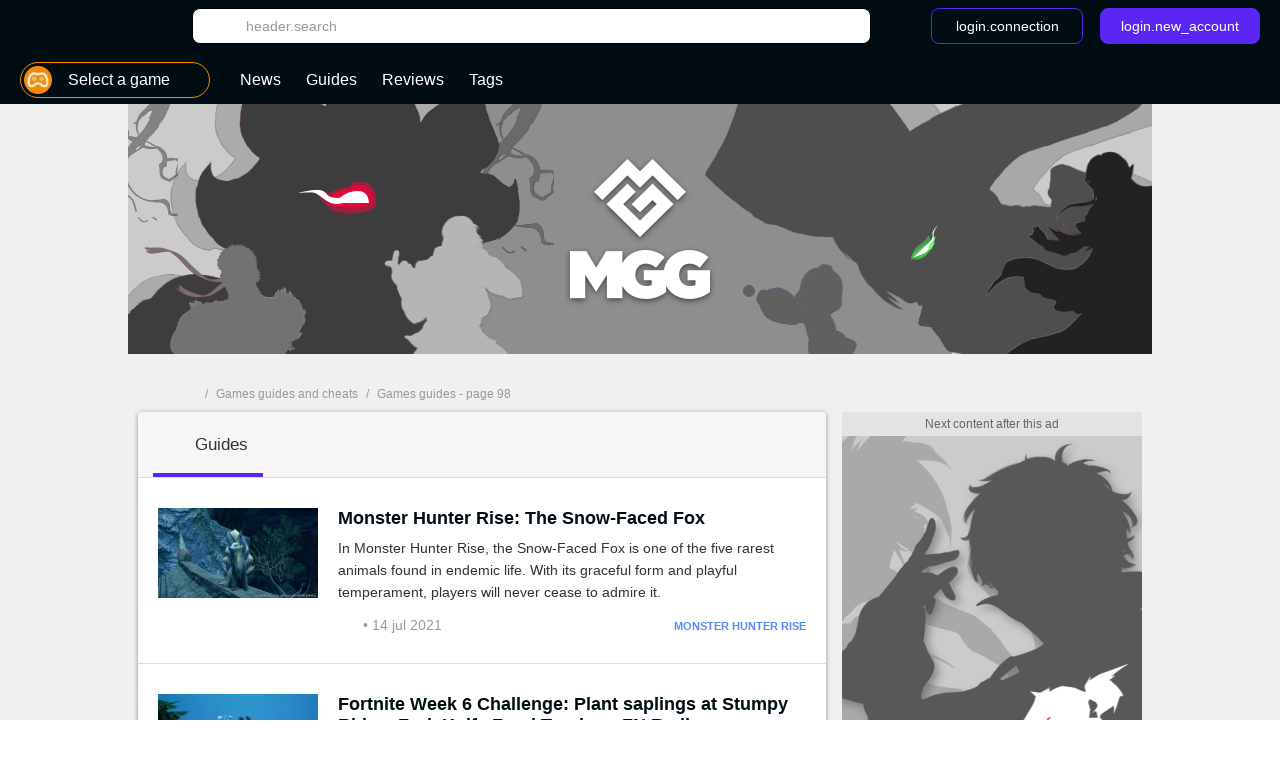

--- FILE ---
content_type: text/html; charset=UTF-8
request_url: https://us.millenium.gg/guides?page=98
body_size: 13836
content:
<!DOCTYPE html>
<html lang="en">
<head>
    <meta charset="utf-8" />
<meta name="viewport" content="width=device-width, initial-scale=1.0, user-scalable=0" />
<meta http-equiv="X-UA-Compatible" content="IE=Edge" />
<title>Games guides, cheats and walkthroughs - page 98 - Millenium</title>
	<meta name="keywords" content=""/>
	<meta name="description" content="Get all help for video games with detailed guides on Millenium like &quot;Monster Hunter Rise: The Snow-Faced Fox&quot;, &quot;Fortnite Week 6 Challenge: Plant saplings at Stumpy Ridge, Fork Knife Food Truck, or FN Radio&quot;, &quot;Fortnite Season 7 farm locations&quot;."/>
	<meta name="robots" content="index,follow,max-snippet:-1"/>
	<meta property="og:site_name" content="Millenium US"/>
	<meta property="og:locale" content="en_US"/>
	<meta property="og:title" content="All the games detailed guides on Millenium"/>
	<meta property="og:image" content="https://static1-us.millenium.gg/skin/mgg-seo.png"/>
	<meta property="og:description" content="Get all help for video games with detailed guides on Millenium like &quot;Monster Hunter Rise: The Snow-Faced Fox&quot;, &quot;Fortnite Week 6 Challenge: Plant saplings at Stumpy Ridge, Fork Knife Food Truck, or FN Radio&quot;, &quot;Fortnite Season 7 farm locations&quot;."/>


<link rel="icon" type="image/png" href="https://static1-us.millenium.gg/skin/favicon-3.png" sizes="192x192"/>


<link href="https://static1-us.millenium.gg/common/assets/front/css/vendor.95c4e898fd6908b68c3f.css" rel="stylesheet" />
<link href="https://static1-us.millenium.gg/common/assets/front/css/front.95c4e898fd6908b68c3f.css" rel="stylesheet" />

<script src="https://www.google.com/recaptcha/api.js?onload=vueRecaptchaApiLoaded&render=explicit" async defer></script>
<script src="https://cdnjs.cloudflare.com/polyfill/v3/polyfill.min.js?version=4.8.0&features=es6%2Ces7" defer></script>
    <script>
        window.Wbapp = {"isAuthRoute":false,"bugsnagApiKey":"4be662a742d4869f24764833a84913ec","customDim":{"content_author_id":4,"customUserId":6,"portal_id":7,"portal_title":8,"guide_id":9,"guide_title":10,"guide_date_published":11,"guide_date_modified":12,"news_id":16,"news_title":17,"news_date_published":18,"news_date_modified":19,"video_id":20,"video_title":21,"video_date_published":23,"video_date_modified":24,"type_page":25,"collection_id":26,"collection_title":27,"entity_id":28,"entity_title":29,"tag_id":30,"tag_title":31,"amp_content":32,"videoLaunch":33,"videoPosition":34,"videoPlaylistPosition":36,"vastURL":37,"hasVideoContent":38,"videoLength":39,"content_section":40,"portal_genre":41,"review_id":42,"review_title":43,"review_date_published":44,"review_date_modified":45,"portal_type":46,"consent":47,"referrer":48,"videoDisplayContext":49,"videoDisplayHostName":50,"videoRelatedEntityID":51,"videoRelatedEntity":52},"webediads":{"desktop":"millenium_us_desktop","tablet":"millenium_us_tablet","mobile":"millenium_us_mobile"},"videoDfp":{"url":"https:\/\/pubads.g.doubleclick.net\/gampad\/ads?iu=\/[ACCOUNT_ID]\/[SITE]\/hub_guides&url=https%3A%2F%2Fus.millenium.gg%2Fguides&description_url=https%3A%2F%2Fus.millenium.gg%2Fguides&env=vp&impl=s&correlator=1768092048&cust_params=[CUST_PARAMS]&tfcd=0&npa=0&gdfp_req=1&output=vast&sz=480x360|480x361|640x480&unviewed_position_start=1","positionMapping":null,"vastUrlEncoded":false,"custParams":"pagetype=hub_guides"},"dfpDefault":{"accountId":"120157152","vastSite":"MILLENIUM_US_WEB","pagePrefix":"\/120157152\/MILLENIUM_US_WEB"}};
        var site_device="web";window.innerWidth<1024&&(site_device="mobile");
    </script>
<script>
    var s = document.createElement("script");
    s.async = true;
    s.src = 'https://cdn.lib.getjan.io/library/milleniumus.js';
    s.setAttribute("importance", "high");
    var g = document.getElementsByTagName("head")[0];
    g.parentNode.insertBefore(s, g);

    window.jan = window.jan || { };
    jan.cmd = jan.cmd || [];
    jancmd = function(){jan.cmd.push(arguments);};
    jancmd("setConfig", {
        metadata: [],
    });
    jancmd("sendEvent", "pageview");
</script>
<script type="text/javascript" src="https://us.millenium.gg/javascript/wbapp.js"></script>
<style>
    /*Universe Background Darker (bg header - footer)*/
.universe-bg-darker { background-color: #000E14; }

/*Universe Background*/
.universe-bg { background-color: #5B26F4 !important; }
.universe-bg-dark { background-color: #441db7 !important; }
@media screen and (min-width: 37.5rem) {.universe-bg\@tablet { background-color: #5B26F4 !important; } }
@media screen and (min-width: 37.5rem) { .universe-bg-0\@tablet { background-color: transparent !important; } }
@media screen and (min-width: 73.5rem) {.universe-bg\@medium-desk { background-color: #5B26F4 !important; } }
@media screen and (min-width: 73.5rem) {.universe-bg-0\@medium-desk { background-color: transparent !important; } }
.universe-after-bg:after { background-color: #5B26F4 !important; }
.universe-hover-after-bg:hover:after { background-color: #5B26F4 !important; }
.universe-hover-bg:hover { background-color: #5B26F4 !important; }
.universe-hover-bg-dark:hover { background-color: #441db7 !important; }
@media screen and (min-width: 73.5rem) { .universe-hover-bg-dark\@medium-desk:hover { background-color: #441db7 !important; } }

/*Universe Color*/
.universe-color { color: #5B26F4 !important; }
.q1.universe-color { color: #5B26F4 !important; }
.universe-color-dark { color: #000E14 !important; }
.universe-hover-color-dark:hover { color: #441db7 !important; }

/*Universe Border*/
.universe-border { border-color: #5B26F4 !important; }
@media screen and (min-width: 37.5rem) { .universe-border\@tablet { border-color: #5B26F4 !important; } }
.universe-before-border:before { border-color: #5B26F4 !important; }
.universe-hover-border:hover { border-color: #5B26F4 !important; }
.universe-hover-border-dark:hover { border-color: #441db7 !important; }

/*Universe Fill*/
.universe-fill { fill: #5B26F4 !important; }
.universe-fill-dark { fill: #000E14 !important; }
.universe-hover-fill:hover { fill: #5B26F4 !important; }
.universe-hover-fill-dark:hover { fill: #441db7 !important; }

/* basic filter */
.c-basic-filters__filter--active:hover .icon--article-filter { fill: #441db7 !important; }

/* checkbox-radio*/
[type="checkbox"]:checked + label:before{ background-color: #5B26F4 !important; border-color: #5B26F4 !important;}

/* jwplayer */
.jwplayer .jw-controlbar {
    z-index: 1001; // request from ads team to help controlbar to be usable with some specific ads campaigns
}
.jwplayer .jw-controlbar .jw-button-container .jw-button-color:hover {
    color: #5B26F4;
}
.jwplayer .jw-controlbar .jw-slider-time .jw-slider-container .jw-progress {
    background-color: #5B26F4;
}
/* vue-select style */
.wb-select .dropdown-menu > .highlight > a{
    background-color: #5B26F4 !important;
}
</style>

            <script>dataLayer = [[]];</script>
        <script async src="https://www.googletagmanager.com/gtag/js?id=UA-3121017-7"></script>
        <!-- DIDOMI CPM TAG BEGINS -->
    <script type="text/javascript">
        
        window.onload = function() {
                            window.didomiOnReady = window.didomiOnReady || [];
                window.didomiOnReady.push(function (Didomi) {
                    window.addEventListener("hashchange", function() {
                        if (window.location.hash === '#consentpreff') {
                            Didomi.preferences.show();
                        } else if (window.location.hash === '#consentshow') {
                            Didomi.notice.show();
                        }
                        window.location.hash = '';
                    });

                    
                    
                                            // Google Analytics GDPR
                        const condGA = function () {
                            let consents = false;
                            let didomiID = "c:googleana-XMqagawa";
                            if (Didomi.isConsentRequired()) {
                                consents = Didomi.getUserConsentStatusForVendor(didomiID);
                            } else {
                                consents = true;
                            }
                            return consents;
                        }
                        const condGoogleMarketingProduct = function () {
                            let consents = false;
                            let didomiID = "google";
                            if (Didomi.isConsentRequired()) {
                                consents = Didomi.getUserConsentStatusForVendor(didomiID);
                            } else {
                                consents = true;
                            }
                            return consents;
                        }

                        var condGaResult = condGA();
                        var customDimAdd = {};
                        customDimAdd['dimension' + 47] = condGaResult;
                        customDimAdd['dimension' + 48] = document.referrer;
                                    });
                    };
    </script>

<script type="text/javascript">
    var AdsTools = function(configuration) {
        // Init variables to use to calculate ads repartition
        let rendered = 0;
        let repartition = {};
        let repartitionDivisor = Object.keys(configuration.ads_repartition).length;
        let repartitionExtra = 0;

        /**
         * Get element ID from the ad name
         * @param {String} name
         * @returns {String}
         */
        const getElementId = function(name) {
            return name.split('/')[1];
        };

        /**
         * Set placeholder
         * @param {String} elementId
         * @param {Object} e
         */
        const setPlaceholder = function(elementId, e) {
            if (document.getElementById(elementId)) {
                if (!configuration.exclude_placeholder.includes(elementId)) {
                    if (e.isEmpty === false) {
                        document.getElementById(elementId).previousElementSibling.classList.remove('u-ads__default--show');
                    } else {
                        document.getElementById(elementId).previousElementSibling.classList.add('u-ads__default--show');
                    }
                }
            }
        };

        /**
         * Set stickies
         * @param {String} elementId
         * @param {Object} e
         */
        const setStickies = function(elementId, e) {
            if (site_device === 'web') {
                // Increment rendered value to each required ads
                if (Object.keys(configuration.ads_repartition).includes(elementId)) {
                    rendered++;
                    repartition[elementId] = 0;

                    // Disable ad repartition for empty ones
                    if (e.isEmpty === true) {
                        repartitionExtra += configuration.ads_repartition[elementId];
                        repartitionDivisor--;
                    } else {
                        repartition[elementId] = configuration.ads_repartition[elementId];
                    }
                }

                // All required ads have been rendered
                if (rendered === Object.keys(configuration.ads_repartition).length) {
                    // Re-calculated ads repartition taking care of empty ones
                    Object.keys(configuration.ads_repartition).forEach(function(name) {
                        if (repartition[name] > 0) {
                            repartition[name] += Math.floor(repartitionExtra / repartitionDivisor);
                        }
                    });

                    // Get the total available space thanks to the main grid content (central column)
                    let availableSpace = document.getElementById('main_grid').offsetHeight;

                    // Get the total space on the .u-container-aside
                    let busySpace = document.querySelector('.u-container-aside').offsetHeight;

                    // // Reduce available space with actual rendering
                    availableSpace -= busySpace;

                    // Check if there is extra available space
                    if (availableSpace > 0) {
                        Object.keys(configuration.ads_repartition).forEach(function(name) {
                            const adObj = document.getElementById(name);
                            const stickyObj = adObj.parentNode;
                            const containerObj = stickyObj.parentNode;

                            if (repartition[name] > 0) {
                                // Calculate extra available space for this container
                                const extraHeight = Math.floor(availableSpace * repartition[name] / 100);

                                containerObj.style.height = `${containerObj.offsetHeight + extraHeight}px`;
                            }
                        });
                    }

                    // Reset to default for next refresh
                    rendered = 0;
                    repartition = {};
                    repartitionDivisor = Object.keys(configuration.ads_repartition).length;
                    repartitionExtra = 0;
                }
            }
        };

        /**
         * Set Ad margin
         * @param {String} elementId
         * @param {Object} e
         */
        const setAdStyle = function(elementId, e) {
            console.debug('jad', elementId, e.isEmpty === false ? 'full' : 'empty', e.size);

            if (e.isEmpty === false) {
                const mainGridObj = document.getElementById('main_grid');
                const elementIdObj = document.getElementById(elementId);
                const iframeObj = elementIdObj.querySelector('iframe');
                const contentObj = elementIdObj.parentNode;
                const containerObj = contentObj.parentNode;

                console.debug('jad', elementId, 'iframe', iframeObj.width, iframeObj.height);

                if (elementId === 'header') {
                    if (site_device === 'web' && iframeObj.width === '1800' && iframeObj.height === '1000') {
                        console.debug('jad', elementId, 'is a skin');
                        containerObj.classList.add(`u-ads--layout-${elementId}-skin`);
                        mainGridObj.classList.add('main_wrapper_ad');
                    } else {
                        console.debug('jad', elementId, 'is not a skin');
                    }
                }
            }
        };

        /**
         * Handle
         * @param {Object} e
         * @param {String} name
         */
        this.handle = function(e, name) {
            // Get element ID from name
            const elementId = getElementId(name);

            // Set placeholder
            if (configuration.mods.placeholder === true) {
                setPlaceholder(elementId, e);
            }

            // Set stickies
            if (configuration.mods.sticky === true) {
                setStickies(elementId, e);
            }

            // Pub wrapper
            if (configuration.mods.hp_wrapper === true) {
                setAdStyle(elementId, e);
            }
        };
    };
</script>

<script type="text/javascript">
    window.Wbapp.dfp = window.Wbapp.dfpDefault;
    window.jad = window.jad || {};
    jad.cmd = jad.cmd || [];

    var script = document.createElement('script');
        script.async = true;
        script.src = "https://cdn.lib.getjad.io/library/120157152/millenium_us_web";
        script.setAttribute('importance', 'high');

    var head = document.getElementsByTagName('head')[0];
        head.parentNode.insertBefore(script, head);

    var adst = new AdsTools({"mods":{"sticky":true,"placeholder":true,"hp_wrapper":false},"ads_repartition":{"dfp-middle":34,"dfp-push-right-1":33,"dfp-middle2":33},"exclude_placeholder":["interstitial"]});

    jad.cmd.push(function() {
        jad.public.setConfig({
            page: "/120157152/MILLENIUM_US_WEB/hub_guides",
            elementsMapping: {"header":["dfp-header-top"],"rectangle_atf":["dfp-middle"],"rectangle_btf":["dfp-middle2"],"interstitial":["dfp-interstitiel"],"rectangle_mtf":["dfp-push-right-1"],"inread1":["dfp-inread"],"inread2":["dfp-inread2"],"footer":["dfp-footer"],"preroll_playerfooter":["playerfooter"],"postroll_playerfooter":["playerfooter"]},
            pagePositions: ["header","rectangle_atf","rectangle_btf","interstitial","rectangle_mtf","inread1","inread2","footer"],
            targeting: [],
                        cmp: {
                name: "didomi",
                 siteId: 'e23a01f6-a508-4e71-8f50-c1a9cae7c0d0',                                  gdprAppliesGlobally : true,                                 includeCmp:  true             }
                    });

        jad.public.loadPositions();

        jad.public.addEventListener('positionRenderEnded', adst.handle);

        jad.public.displayPositions();
    });
</script>

<style type="text/css">
    .u-ads__placeholder::before {content: 'Next content after this ad';}
</style>

<!-- GTM (script) -->
<script>(function(w,d,s,l,i){w[l]=w[l]||[];w[l].push({"gtm.start":new Date().getTime(),event:"gtm.js"});var f=d.getElementsByTagName(s)[0],j=d.createElement(s),dl=l!="dataLayer"?"&l="+l:"";j.async=true;j.src="https://www.googletagmanager.com/gtm.js?id="+i+dl;f.parentNode.insertBefore(j,f);})(window,document,"script","dataLayer","GTM-MRDXZXT");</script>
<!-- /GTM (script) -->


<script src="https://accounts.google.com/gsi/client" async defer></script>
<!-- default player <script src="https://geo.dailymotion.com/libs/player.js" async defer></script>-->
<!--player avec autostart <script src="https://geo.dailymotion.com/libs/player/x2mzi.js" async defer></script>-->
<!--player sans autostart <script src="https://geo.dailymotion.com/libs/player/x32jx.js" async defer></script> -->
<script src="https://geo.dailymotion.com/libs/player/x2mzi.js" async defer></script>
</head>
<body >
<div class="js-ad"></div>
<!-- GTM (noscript) -->
<noscript><iframe src="https://www.googletagmanager.com/ns.html?id=GTM-MRDXZXT"height="0" width="0" style="display:none;visibility:hidden"></iframe></noscript>
<!-- /GTM (noscript) -->
<div class="  '' ">
    <div class="u-ads">
        <div class="u-ads__content">
            <div class="u-ads__default"></div>
            <div id="dfp-interstitiel"></div>
        </div>
    </div>
</div>

<div id="ml_wrapper">
    <header id="ml_header">
        <div class="c-header vue-instance">
    <div class="c-header__container">
        <div class="c-header__menu universe-bg-darker">

            <div class="c-header__menu-logo">
                <svg class="icon icon--millenium-main" viewbox="0 0 112 36" role="img" ><use xlink:href="https://us.millenium.gg/common/assets/front/img/symbols.svg#icon-millenium"></use></svg>                <span class="hrl 1321B4 c-header__menu-logo-link u-global-link u-no-highlight" title="Back to home page">MGG</span>            </div>

            <div class="c-header__search-login">
                <button class="c-header__search-open-btn" id="js-open-search" @click="headerSearchToggle">
                    <svg class="icon icon--magnify" viewbox="0 0 24 24" role="img" ><use xlink:href="https://us.millenium.gg/common/assets/front/img/symbols.svg#icon-magnify"></use></svg>                </button>
                <div class="c-header__search">
                    <div class="c-header__search-label">Search</div>
                    <button class="c-header__search-close-btn" @click="headerSearchToggle">
                        <svg class="icon icon--close-menu" viewbox="0 0 24 24" role="img" ><use xlink:href="https://us.millenium.gg/common/assets/front/img/symbols.svg#icon-close"></use></svg>                    </button>
                    <wb-searchbar
                        autocomplete-url="https://us.millenium.gg/search/autocomplete"
                        value=""
                        v-bind:autocomplete="true"
                        action="https://us.millenium.gg/search"
                        modifier="header"
                    >
                    </wb-searchbar>
                </div>
                                    <wb-login
                        recaptcha-sitekey="6LdR_yEUAAAAAHFyO9GSVABakOsslJI1gT3F82Bb"
                        contact-adress="contact@millenium.org"
                        hostname="millenium.gg"
                    ></wb-login>
                    <wb-google-one-tap
                        client-id="204132465072-uvjn9b9vhe1i5v0hrnkg0kufg4jpf0l4.apps.googleusercontent.com"
                        route-callback-one-tap="https://us.millenium.gg/auth/callback-google-onetap"
                    ></wb-google-one-tap>
                            </div>
        </div>
        <div class="c-header__menu c-header__menu--bottom universe-bg-darker">
            <nav class="c-header__menu-nav">
                <div for="c-header__checkbox" class="c-header__close c-header__close--hidden" @click="closeMobileMenu">
                    <svg class="icon icon--close-menu" viewbox="0 0 24 24" role="img" ><use xlink:href="https://us.millenium.gg/common/assets/front/img/symbols.svg#icon-close"></use></svg>                </div>
                                    <wb-slider class="c-header__menu-list-container c-header-slider" name="header-slider" :include-buttons="true">
        <ul class="c-header__menu-list c-header__menu-list c-header-slider__content" @scroll="detectSponsoredLinkInViewportOnMobile">
                            <li class="c-header__menu-item c-header__menu-item--portal c-header-slider__element" @click="openPortalList" @mouseover.prevent="hoverMenuItem" @mouseleave.prevent="leaveMenuItem">
    <a href="#" class="c-header__menu-link c-header__menu-link--has-submenu c-header__menu-link--portal">
        <div class="c-header__menu-icon-portal__wrap">
            <img src="https://static1-us.millenium.gg/skin/default-portal-icon-32x32-1.png" alt=""  class="c-header__menu-icon-portal c-header__menu-icon-portal--selected" />        </div>

                <span class="c-header__menu-link-label">Select a game</span>
        <span class="c-header__menu-link-title c-header__menu-link-title--hidden">Games</span>
        <svg class="icon icon--dropdown-menu" viewbox="0 0 36 36" role="img" ><use xlink:href="https://us.millenium.gg/common/assets/front/img/symbols.svg#icon-dropdown-menu"></use></svg>        <svg class="icon icon--dropdown-menu icon--dropdown-menu-reverse" viewbox="0 0 36 36" role="img" ><use xlink:href="https://us.millenium.gg/common/assets/front/img/symbols.svg#icon-dropdown-menu-reverse"></use></svg>    </a>
    <ul class="c-header__submenu c-header__submenu--universe">
                                    <li class="c-header__submenu-item ">
                    <span class="hrl 1321B44C4A4E43C2 c-header__submenu-link" title="All Games"><img src="https://static1-us.millenium.gg/skin/default-portal-icon-32x32-1.png" alt=""  class="c-header__menu-icon-portal" />                        <span class="c-header__submenu-label">
                            All Games
                        </span></span>                </li>
                        <li class="c-header__submenu-item ">
                <span class="hrl 1321B44C4A4E43C21321B44C4A4E431E2A232C c-header__submenu-link" title="God of War: Ragnarok"><img src="https://static1-us.millenium.gg/portals/7/15/7/@/157-god-of-war-ragnarok-logo-navigation-bar-32x32-1.png" alt=""  class="c-header__menu-icon-portal" />                <span class="c-header__submenu-label">
                    God of War: Ragnarok
                </span></span>            </li>
                                <li class="c-header__submenu-item ">
                <span class="hrl 1321B44C4A4E43C21321B44C4A4E431E212024 c-header__submenu-link" title="Pokémon Scarlet &amp; Violet"><img src="https://static1-us.millenium.gg/portals/6/20/6/@/206-pokemon-scarlet-violet-logo-navigation-bar-32x32-1.JPG" alt=""  class="c-header__menu-icon-portal" />                <span class="c-header__submenu-label">
                    Pokémon Scarlet &amp; Violet
                </span></span>            </li>
                                <li class="c-header__submenu-item ">
                <span class="hrl 1321B44C4A4E43C21321B44C4A4E431E2A2122 c-header__submenu-link" title="Final Fantasy XIV"><img src="https://static1-us.millenium.gg/portals/3/12/3/@/123-final-fantasy-xiv-logo-navigation-bar-32x32-2.JPG" alt=""  class="c-header__menu-icon-portal" />                <span class="c-header__submenu-label">
                    Final Fantasy XIV
                </span></span>            </li>
                                <li class="c-header__submenu-item ">
                <span class="hrl 1321B44C4A4E43C21321B44C4A4E431E212022 c-header__submenu-link" title="Disney Dreamlight Valley"><img src="https://static1-us.millenium.gg/portals/3/20/3/@/203-disney-dreamlight-valley-logo-navigation-bar-32x32-1.JPG" alt=""  class="c-header__menu-icon-portal" />                <span class="c-header__submenu-label">
                    Disney Dreamlight Valley
                </span></span>            </li>
                                <li class="c-header__submenu-item ">
                <span class="hrl 1321B44C4A4E43C21321B44C4A4E431E2A2620 c-header__submenu-link" title="Harry Potter : Hogwarts Legacy"><img src="https://static1-us.millenium.gg/portals/0/19/0/@/190-hogwarts-legacy-logo-navigation-bar-32x32-1.JPG" alt=""  class="c-header__menu-icon-portal" />                <span class="c-header__submenu-label">
                    Harry Potter : Hogwarts Legacy
                </span></span>            </li>
                                <li class="c-header__submenu-item ">
                <span class="hrl 1321B44C4A4E43C21321B44C4A4E431E2A2021 c-header__submenu-link" title="Temtem"><img src="https://static1-us.millenium.gg/portals/2/10/2/@/102-temtem-logo-navigation-bar-32x32-3.jpg" alt=""  class="c-header__menu-icon-portal" />                <span class="c-header__submenu-label">
                    Temtem
                </span></span>            </li>
                                <li class="c-header__submenu-item ">
                <span class="hrl 1321B44C4A4E43C21321B44C4A4E431E212021 c-header__submenu-link" title="World of Warcraft Wrath of the Lich King: Classic"><img src="https://static1-us.millenium.gg/portals/2/20/2/@/202-wrath-of-the-lich-king-classic-logo-navigation-bar-32x32-1.JPG" alt=""  class="c-header__menu-icon-portal" />                <span class="c-header__submenu-label">
                    World of Warcraft Wrath of the Lich King: Classic
                </span></span>            </li>
                                <li class="c-header__submenu-item ">
                <span class="hrl 1321B44C4A4E43C21321B44C4A4E431E2A2626 c-header__submenu-link" title="Tower of Fantasy"><img src="https://static1-us.millenium.gg/portals/9/19/9/@/199-tower-of-fantasy-logo-navigation-bar-32x32-1.JPG" alt=""  class="c-header__menu-icon-portal" />                <span class="c-header__submenu-label">
                    Tower of Fantasy
                </span></span>            </li>
                                <li class="c-header__submenu-item ">
                <span class="hrl 1321B44C4A4E43C21321B44C4A4E431E212020 c-header__submenu-link" title="MultiVersus"><img src="https://static1-us.millenium.gg/portals/0/20/0/@/200-multiversus-logo-navigation-bar-32x32-1.JPG" alt=""  class="c-header__menu-icon-portal" />                <span class="c-header__submenu-label">
                    MultiVersus
                </span></span>            </li>
                                <li class="c-header__submenu-item ">
                <span class="hrl 1321B44C4A4E43C21321B44C4A4E431E2A262C c-header__submenu-link" title="Stray"><img src="https://static1-us.millenium.gg/portals/7/19/7/@/197-stray-logo-navigation-bar-32x32-1.JPG" alt=""  class="c-header__menu-icon-portal" />                <span class="c-header__submenu-label">
                    Stray
                </span></span>            </li>
                                <li class="c-header__submenu-item ">
                <span class="hrl 1321B44C4A4E43C21321B44C4A4E431E2A2625 c-header__submenu-link" title="Xenoblade Chronicles 3"><img src="https://static1-us.millenium.gg/portals/8/19/8/@/198-xenoblade-chronicles-3-logo-navigation-bar-32x32-1.JPG" alt=""  class="c-header__menu-icon-portal" />                <span class="c-header__submenu-label">
                    Xenoblade Chronicles 3
                </span></span>            </li>
                                <li class="c-header__submenu-item ">
                <span class="hrl 1321B44C4A4E43C21321B44C4A4E431E2A2526 c-header__submenu-link" title="Lost Ark"><img src="https://static1-us.millenium.gg/portals/9/18/9/@/189-lost-ark-logo-navigation-bar-32x32-1.jpg" alt=""  class="c-header__menu-icon-portal" />                <span class="c-header__submenu-label">
                    Lost Ark
                </span></span>            </li>
                                <li class="c-header__submenu-item ">
                <span class="hrl 1321B44C4A4E43C21321B44C4A4E431E2A2624 c-header__submenu-link" title="Diablo Immortal"><img src="https://static1-us.millenium.gg/portals/6/19/6/@/196-diablo-immortal-logo-navigation-bar-32x32-1.JPG" alt=""  class="c-header__menu-icon-portal" />                <span class="c-header__submenu-label">
                    Diablo Immortal
                </span></span>            </li>
                                <li class="c-header__submenu-item ">
                <span class="hrl 1321B44C4A4E43C21321B44C4A4E431E2A2623 c-header__submenu-link" title="V Rising"><img src="https://static1-us.millenium.gg/portals/5/19/5/@/195-v-rising-logo-navigation-bar-32x32-1.jpg" alt=""  class="c-header__menu-icon-portal" />                <span class="c-header__submenu-label">
                    V Rising
                </span></span>            </li>
                                <li class="c-header__submenu-item ">
                <span class="hrl 1321B44C4A4E43C21321B44C4A4E431E232C c-header__submenu-link" title="Elden Ring"><img src="https://static1-us.millenium.gg/portals/7/57/@/57-elden-ring-logo-navigation-bar-32x32-1.jpg" alt=""  class="c-header__menu-icon-portal" />                <span class="c-header__submenu-label">
                    Elden Ring
                </span></span>            </li>
                                <li class="c-header__submenu-item ">
                <span class="hrl 1321B44C4A4E43C21321B44C4A4E431E2A262B c-header__submenu-link" title="Dislyte"><img src="https://static1-us.millenium.gg/portals/4/19/4/@/194-dislyte-logo-navigation-bar-32x32-1.jpg" alt=""  class="c-header__menu-icon-portal" />                <span class="c-header__submenu-label">
                    Dislyte
                </span></span>            </li>
                                <li class="c-header__submenu-item ">
                <span class="hrl 1321B44C4A4E43C21321B44C4A4E431E2A2324 c-header__submenu-link" title="Genshin Impact"><img src="https://static1-us.millenium.gg/portals/6/15/6/@/156-genshin-impact-logo-navigation-bar-32x32-1.png" alt=""  class="c-header__menu-icon-portal" />                <span class="c-header__submenu-label">
                    Genshin Impact
                </span></span>            </li>
                                <li class="c-header__submenu-item ">
                <span class="hrl 1321B44C4A4E43C21321B44C4A4E431E2A252C c-header__submenu-link" title="Pokémon Legends: Arceus"><img src="https://static1-us.millenium.gg/portals/7/18/7/@/187-pokemon-legends-arceus-logo-navigation-bar-32x32-1.png" alt=""  class="c-header__menu-icon-portal" />                <span class="c-header__submenu-label">
                    Pokémon Legends: Arceus
                </span></span>            </li>
                                <li class="c-header__submenu-item ">
                <span class="hrl 1321B44C4A4E43C21321B44C4A4E431E2A2524 c-header__submenu-link" title="Pokémon Brilliant Diamond &amp; Shining Pearl"><img src="https://static1-us.millenium.gg/portals/6/18/6/@/186-pokemon-brilliant-diamond-shining-pearl-logo-navigation-bar-32x32-2.jpg" alt=""  class="c-header__menu-icon-portal" />                <span class="c-header__submenu-label">
                    Pokémon Brilliant Diamond &amp; Shining Pearl
                </span></span>            </li>
                                <li class="c-header__submenu-item ">
                <span class="hrl 1321B44C4A4E43C21321B44C4A4E431E2A25 c-header__submenu-link" title="League of Legends"><img src="https://static1-us.millenium.gg/portals/8/18/@/18-league-of-legends-logo-navigation-bar-32x32-7.jpg" alt=""  class="c-header__menu-icon-portal" />                <span class="c-header__submenu-label">
                    League of Legends
                </span></span>            </li>
            </ul>
</li>
            
                                <li class="c-header__menu-item c-header__menu-item--visible c-header-slider__element" @mouseover.prevent="hoverMenuItem" @mouseleave.prevent="leaveMenuItem">
                                                                                <span class="hrl 1321B44943CCC2 c-header__menu-link u-global-link"><span class="c-header__menu-link-text">News</span></span>                                            </li>
                
                                                    <li class="c-header__menu-item c-header__menu-item--visible c-header-slider__element " @click="openMenuItem" @mouseover.prevent="hoverMenuItem" @mouseleave.prevent="leaveMenuItem">
                    <span class="hrl 1321B44CC3464B43C2 c-header__menu-link u-global-link"><span class="c-header__menu-link-text">Guides</span></span>                                    </li>
            
                                            <li class="c-header__menu-item c-header__menu-item--visible c-header-slider__element " @click="openMenuItem" @mouseover.prevent="hoverMenuItem" @mouseleave.prevent="leaveMenuItem">
                    <span class="hrl 1321B4C143C44643CCC2 c-header__menu-link u-global-link"><span class="c-header__menu-link-text">Reviews</span></span>                </li>
            
                                            <li class="c-header__menu-item c-header__menu-item--visible c-header-slider__element " @mouseover.prevent="hoverMenuItem" @mouseout.prevent="leaveMenuItem">
                    <span class="hrl 1321B4CB4A4CC2 c-header__menu-link u-global-link"><span class="c-header__menu-link-text">Tags</span></span>                </li>
            
                    </ul>
    </wb-slider>
                            </nav>
                    </div>
    </div>
</div>
    </header>
    <main id="ml_container" class=" portals ">
        <div class="  '' ">
    <div class="u-ads u-ads--layout u-ads--layout-header">
        <div class="u-ads__empty-placeholder">
            <div class="u-ads__default u-ads__default--header u-ads__default--show"></div>
            <div id="dfp-header-top" style="text-align:center;line-height:0;"></div>
        </div>
    </div>
</div>

        <div id="ml_content">
            <!-- Breadcrumbs -->
            <div class="c-breadcrumb ">
                    <div class="c-breadcrumb__list">
                                                            <span class="c-breadcrumb__item c-breadcrumb__item--first">
                            <svg class="icon icon--logo-breadcrumb" viewbox="0 0 24 24" role="img" ><use xlink:href="https://us.millenium.gg/common/assets/front/img/symbols.svg#icon-millenium-extra-small"></use></svg>                            <a href="https://us.millenium.gg"  class="c-breadcrumb__link c-breadcrumb__link--first u-global-link">
                                MGG
                            </a>
                        </span>
                                                                                /
                        <span class="c-breadcrumb__item">
                                                            <a href="https://us.millenium.gg/guides" class="c-breadcrumb__link">Games guides and cheats</a>
                                                    </span>
                                                                                /
                        <span class="c-breadcrumb__item">
                                                            <h1 class="c-breadcrumb__link">Games guides - page 98</h1>
                                                    </span>
                                                </div>
            </div>
            <div class="ui-grid is-fixed-300px-desk">
                <!-- MAIN -->
                <div class="is-column">
                    <!-- Main view  -->
                    <div id="main_grid">
                            <div>
        <div class="u-container">
            <div class="u-container__header">
                <ul class="c-basic-filters">  
                    <li class="c-basic-filters__item c-basic-filters__item--current universe-after-bg">
                            <span class="c-basic-filters__filter c-basic-filters__filter--current">
                    <span class="c-basic-filters__icon">
            <svg class="icon icon--article-filter" viewbox="0 0 24 24" role="img" ><use xlink:href="https://us.millenium.gg/common/assets/front/img/symbols.svg#icon-list"></use></svg>    </span>
<span class="c-basic-filters__label">Guides</span>
                </span>
                    </li>
    </ul>            </div>
                            <div class="c-article "
            data-id="24713"
            data-type="article"
    >
        <div class="c-article__media ">

            <div class="c-article__img-container ">
                                    <picture ><source media="(min-width: 37.5rem)" srcset="https://static1-us.millenium.gg/articles/3/24/71/3/@/223336-bnovfvw3g0q61-article_list_t-1.jpg"><img src="https://static1-us.millenium.gg/articles/3/24/71/3/@/223336-bnovfvw3g0q61-article_list_m-1.jpg" alt="" class="c-article__img" /></picture>                            </div>
                    </div>

        <div class="c-article__body">
                        
            <div class="c-article__title">
                                    <a class="c-article__link u-global-link u-no-highlight  universe-color-dark" style="" href="/guide/24713.html">Monster Hunter Rise: The Snow-Faced Fox</a>                            </div>

            <p class="c-article__exerpt ">
                In Monster Hunter Rise, the Snow-Faced Fox is one of the five rarest animals found in endemic life. With its graceful form and playful temperament, players will never cease to admire it.
            </p>

            <div class="c-article__infos">
                                <div class="c-article__comments-date">
                    <span title="Access comments" class="hrl 1321B44CC3464B431321B4212B2C2A221945CB4E48132122424F4E4E4349CBC2"><svg class="icon icon--comment-article icon--comment-article--card icon--universe-fill" viewbox="0 0 24 24" role="img" ><use xlink:href="https://us.millenium.gg/common/assets/front/img/symbols.svg#icon-comment"></use></svg>                        <span class="c-article__comment-nb  universe-color"
                              style=""
                        >
                            
                        </span></span>                    <span class="c-article__date">&bull; 14 jul 2021</span>
                </div>
                
                <div class="c-article__universes">
                    
                                                                        <a class="c-article__universe " style="color: #5A89F4" href="/games/game-162">Monster Hunter Rise</a>                                                            </div>
            </div>
        </div>
    </div>
                            <div class="c-article "
            data-id="24826"
            data-type="article"
    >
        <div class="c-article__media ">

            <div class="c-article__img-container ">
                                    <picture ><source media="(min-width: 37.5rem)" srcset="https://static1-us.millenium.gg/articles/6/24/82/6/@/224206-planter-vign-orig-2-article_list_t-1.jpg"><img src="https://static1-us.millenium.gg/articles/6/24/82/6/@/224206-planter-vign-orig-2-article_list_m-1.jpg" alt="" class="c-article__img" /></picture>                            </div>
                    </div>

        <div class="c-article__body">
                        
            <div class="c-article__title">
                                    <a class="c-article__link u-global-link u-no-highlight  universe-color-dark" style="" href="/guide/24826.html">Fortnite Week 6 Challenge: Plant saplings at Stumpy Ridge, Fork Knife Food Truck, or FN Radio</a>                            </div>

            <p class="c-article__exerpt ">
                Week 6 of Fortnite has plenty of challenges to help you gain a whole host of XP for your Battle Pass. Here&#039;s how to plant saplings at Stumpy Ridge, Fork Knife Food Truck, or FN Radio.
            </p>

            <div class="c-article__infos">
                                <div class="c-article__comments-date">
                    <span title="Access comments" class="hrl 1321B44CC3464B431321B4212B2521241945CB4E48132122424F4E4E4349CBC2"><svg class="icon icon--comment-article icon--comment-article--card icon--universe-fill" viewbox="0 0 24 24" role="img" ><use xlink:href="https://us.millenium.gg/common/assets/front/img/symbols.svg#icon-comment"></use></svg>                        <span class="c-article__comment-nb  universe-color"
                              style=""
                        >
                            
                        </span></span>                    <span class="c-article__date">&bull; 14 jul 2021</span>
                </div>
                
                <div class="c-article__universes">
                    
                                                                        <a class="c-article__universe " style="color: #37A8CD" href="/games/game-6">Fortnite</a>                                                            </div>
            </div>
        </div>
    </div>
                            <div class="c-article "
            data-id="24841"
            data-type="article"
    >
        <div class="c-article__media ">

            <div class="c-article__img-container ">
                                    <picture ><source media="(min-width: 37.5rem)" srcset="https://static1-us.millenium.gg/articles/1/24/84/1/@/224289-ferme-vign-1-orig-2-article_list_t-1.jpg"><img src="https://static1-us.millenium.gg/articles/1/24/84/1/@/224289-ferme-vign-1-orig-2-article_list_m-1.jpg" alt="" class="c-article__img" /></picture>                            </div>
                    </div>

        <div class="c-article__body">
                        
            <div class="c-article__title">
                                    <a class="c-article__link u-global-link u-no-highlight  universe-color-dark" style="" href="/guide/24841.html">Fortnite Season 7 farm locations</a>                            </div>

            <p class="c-article__exerpt ">
                One of the challenges in Week 6 of Fortnite Season 7 is to deal damage to opponents in farms, so here&#039;s where to find them all.
            </p>

            <div class="c-article__infos">
                                <div class="c-article__comments-date">
                    <span title="Access comments" class="hrl 1321B44CC3464B431321B4212B252B2A1945CB4E48132122424F4E4E4349CBC2"><svg class="icon icon--comment-article icon--comment-article--card icon--universe-fill" viewbox="0 0 24 24" role="img" ><use xlink:href="https://us.millenium.gg/common/assets/front/img/symbols.svg#icon-comment"></use></svg>                        <span class="c-article__comment-nb  universe-color"
                              style=""
                        >
                            
                        </span></span>                    <span class="c-article__date">&bull; 14 jul 2021</span>
                </div>
                
                <div class="c-article__universes">
                    
                                                                        <span class="hrl 1321B44C4A4E43C21321B44C4A4E431E24 c-article__universe" style="color: #37A8CD">Fortnite</span>                                                            </div>
            </div>
        </div>
    </div>
                            <div class="c-article "
            data-id="24843"
            data-type="article"
    >
        <div class="c-article__media ">

            <div class="c-article__img-container ">
                                    <picture ><source media="(min-width: 37.5rem)" srcset="https://static1-us.millenium.gg/articles/3/24/84/3/@/224301-taureau-vign-orig-1-article_list_t-1.jpg"><img src="https://static1-us.millenium.gg/articles/3/24/84/3/@/224301-taureau-vign-orig-1-article_list_m-1.jpg" alt="" class="c-article__img" /></picture>                            </div>
                    </div>

        <div class="c-article__body">
                        
            <div class="c-article__title">
                                    <a class="c-article__link u-global-link u-no-highlight  universe-color-dark" style="" href="/guide/24843.html">Fortnite: How to get the Inflate-a-Bull</a>                            </div>

            <p class="c-article__exerpt ">
                Ever felt the need to transform into a bouncy bull and travel around the Fortnite island? Well, now you can.
            </p>

            <div class="c-article__infos">
                                <div class="c-article__comments-date">
                    <span title="Access comments" class="hrl 1321B44CC3464B431321B4212B252B221945CB4E48132122424F4E4E4349CBC2"><svg class="icon icon--comment-article icon--comment-article--card icon--universe-fill" viewbox="0 0 24 24" role="img" ><use xlink:href="https://us.millenium.gg/common/assets/front/img/symbols.svg#icon-comment"></use></svg>                        <span class="c-article__comment-nb  universe-color"
                              style=""
                        >
                            
                        </span></span>                    <span class="c-article__date">&bull; 14 jul 2021</span>
                </div>
                
                <div class="c-article__universes">
                    
                                                                        <span class="hrl 1321B44C4A4E43C21321B44C4A4E431E24 c-article__universe" style="color: #37A8CD">Fortnite</span>                                                            </div>
            </div>
        </div>
    </div>
                            <div class="c-article "
            data-id="24799"
            data-type="article"
    >
        <div class="c-article__media ">

            <div class="c-article__img-container ">
                                    <picture ><source media="(min-width: 37.5rem)" srcset="https://static1-us.millenium.gg/articles/9/24/79/9/@/224025-cap-6-vign-orig-2-article_list_t-1.jpg"><img src="https://static1-us.millenium.gg/articles/9/24/79/9/@/224025-cap-6-vign-orig-2-article_list_m-1.jpg" alt="" class="c-article__img" /></picture>                            </div>
                    </div>

        <div class="c-article__body">
                        
            <div class="c-article__title">
                                    <a class="c-article__link u-global-link u-no-highlight  universe-color-dark" style="" href="/guide/24799.html">Where to find Alien Artifacts in Week 6 of Fortnite</a>                            </div>

            <p class="c-article__exerpt ">
                Alien artifacts allow you to obtain additional styles for the Kymera skin, which is unlocked as soon as you purchase the Battle Pass. Here&#039;s where you can find the alien artifacts in Season 7 Week 6.
            </p>

            <div class="c-article__infos">
                                <div class="c-article__comments-date">
                    <span title="Access comments" class="hrl 1321B44CC3464B431321B4212B2C26261945CB4E48132122424F4E4E4349CBC2"><svg class="icon icon--comment-article icon--comment-article--card icon--universe-fill" viewbox="0 0 24 24" role="img" ><use xlink:href="https://us.millenium.gg/common/assets/front/img/symbols.svg#icon-comment"></use></svg>                        <span class="c-article__comment-nb  universe-color"
                              style=""
                        >
                            
                        </span></span>                    <span class="c-article__date">&bull; 14 jul 2021</span>
                </div>
                
                <div class="c-article__universes">
                    
                                                                        <span class="hrl 1321B44C4A4E43C21321B44C4A4E431E24 c-article__universe" style="color: #37A8CD">Fortnite</span>                                                            </div>
            </div>
        </div>
    </div>
                            <div class="c-article "
            data-id="24800"
            data-type="article"
    >
        <div class="c-article__media ">

            <div class="c-article__img-container ">
                                    <picture ><source media="(min-width: 37.5rem)" srcset="https://static1-us.millenium.gg/articles/0/24/80/0/@/224028-ferme-vign-orig-2-article_list_t-1.jpg"><img src="https://static1-us.millenium.gg/articles/0/24/80/0/@/224028-ferme-vign-orig-2-article_list_m-1.jpg" alt="" class="c-article__img" /></picture>                            </div>
                    </div>

        <div class="c-article__body">
                        
            <div class="c-article__title">
                                    <a class="c-article__link u-global-link u-no-highlight  universe-color-dark" style="" href="/guide/24800.html">Fortnite Chapter 2 Season 7: Week 6 Challenges</a>                            </div>

            <p class="c-article__exerpt ">
                Here&#039;s what you&#039;ll need to do to complete the Fortnite Chapter 2 Season 7 Week 6 challenges, rewarding you with a whole host of XP.
            </p>

            <div class="c-article__infos">
                                <div class="c-article__comments-date">
                    <span title="Access comments" class="hrl 1321B44CC3464B431321B4212B2520201945CB4E48132122424F4E4E4349CBC2"><svg class="icon icon--comment-article icon--comment-article--card icon--universe-fill" viewbox="0 0 24 24" role="img" ><use xlink:href="https://us.millenium.gg/common/assets/front/img/symbols.svg#icon-comment"></use></svg>                        <span class="c-article__comment-nb  universe-color"
                              style=""
                        >
                            
                        </span></span>                    <span class="c-article__date">&bull; 14 jul 2021</span>
                </div>
                
                <div class="c-article__universes">
                    
                                                                        <span class="hrl 1321B44C4A4E43C21321B44C4A4E431E24 c-article__universe" style="color: #37A8CD">Fortnite</span>                                                            </div>
            </div>
        </div>
    </div>
                            <div class="c-article "
            data-id="24838"
            data-type="article"
    >
        <div class="c-article__media ">

            <div class="c-article__img-container ">
                                    <picture ><source media="(min-width: 37.5rem)" srcset="https://static1-us.millenium.gg/articles/8/24/83/8/@/224275-gravite-vign-orig-2-article_list_t-1.jpg"><img src="https://static1-us.millenium.gg/articles/8/24/83/8/@/224275-gravite-vign-orig-2-article_list_m-1.jpg" alt="" class="c-article__img" /></picture>                            </div>
                    </div>

        <div class="c-article__body">
                        
            <div class="c-article__title">
                                    <a class="c-article__link u-global-link u-no-highlight  universe-color-dark" style="" href="/guide/24838.html">Fortnite Week 6 Challenge: How to open chests or ammo boxes in low-gravity areas</a>                            </div>

            <p class="c-article__exerpt ">
                Week 6 of Fortnite has plenty of challenges to help you gain a whole host of XP for your Battle Pass. Here&#039;s how to open chests or ammo boxes in low-gravity areas.
            </p>

            <div class="c-article__infos">
                                <div class="c-article__comments-date">
                    <span title="Access comments" class="hrl 1321B44CC3464B431321B4212B2522251945CB4E48132122424F4E4E4349CBC2"><svg class="icon icon--comment-article icon--comment-article--card icon--universe-fill" viewbox="0 0 24 24" role="img" ><use xlink:href="https://us.millenium.gg/common/assets/front/img/symbols.svg#icon-comment"></use></svg>                        <span class="c-article__comment-nb  universe-color"
                              style=""
                        >
                            
                        </span></span>                    <span class="c-article__date">&bull; 14 jul 2021</span>
                </div>
                
                <div class="c-article__universes">
                    
                                                                        <span class="hrl 1321B44C4A4E43C21321B44C4A4E431E24 c-article__universe" style="color: #37A8CD">Fortnite</span>                                                            </div>
            </div>
        </div>
    </div>
                            <div class="c-article "
            data-id="24840"
            data-type="article"
    >
        <div class="c-article__media ">

            <div class="c-article__img-container ">
                                    <picture ><source media="(min-width: 37.5rem)" srcset="https://static1-us.millenium.gg/articles/0/24/84/0/@/224282-survie-vign-orig-2-article_list_t-1.jpg"><img src="https://static1-us.millenium.gg/articles/0/24/84/0/@/224282-survie-vign-orig-2-article_list_m-1.jpg" alt="" class="c-article__img" /></picture>                            </div>
                    </div>

        <div class="c-article__body">
                        
            <div class="c-article__title">
                                    <a class="c-article__link u-global-link u-no-highlight  universe-color-dark" style="" href="/guide/24840.html">Fortnite Week 6 Challenge: Where to place prepper supplies in Hayseed&#039;s Farm</a>                            </div>

            <p class="c-article__exerpt ">
                Week 6 of Fortnite has plenty of challenges to help you gain a whole host of XP for your Battle Pass. Here&#039;s where to place prepper supplies in Hayseed&#039;s Farm.
            </p>

            <div class="c-article__infos">
                                <div class="c-article__comments-date">
                    <span title="Access comments" class="hrl 1321B44CC3464B431321B4212B252B201945CB4E48132122424F4E4E4349CBC2"><svg class="icon icon--comment-article icon--comment-article--card icon--universe-fill" viewbox="0 0 24 24" role="img" ><use xlink:href="https://us.millenium.gg/common/assets/front/img/symbols.svg#icon-comment"></use></svg>                        <span class="c-article__comment-nb  universe-color"
                              style=""
                        >
                            
                        </span></span>                    <span class="c-article__date">&bull; 14 jul 2021</span>
                </div>
                
                <div class="c-article__universes">
                    
                                                                        <span class="hrl 1321B44C4A4E43C21321B44C4A4E431E24 c-article__universe" style="color: #37A8CD">Fortnite</span>                                                            </div>
            </div>
        </div>
    </div>
                            <div class="c-article "
            data-id="24705"
            data-type="article"
    >
        <div class="c-article__media ">

            <div class="c-article__img-container ">
                                    <picture ><source media="(min-width: 37.5rem)" srcset="https://static1-us.millenium.gg/articles/5/24/70/5/@/223280-e0lki1jxmae9xxj-article_list_t-1.jpg"><img src="https://static1-us.millenium.gg/articles/5/24/70/5/@/223280-e0lki1jxmae9xxj-article_list_m-1.jpg" alt="" class="c-article__img" /></picture>                            </div>
                    </div>

        <div class="c-article__body">
                        
            <div class="c-article__title">
                                    <a class="c-article__link u-global-link u-no-highlight  universe-color-dark" style="" href="/guide/24705.html">Monster Hunter Rise: Out of Sight, Out of Mind&#039;s Eye Event Quest</a>                            </div>

            <p class="c-article__exerpt ">
                Defeat a Tetranadon in the new Monster Hunter Rise event quest, and unlock the Ninjutsu gesture.
            </p>

            <div class="c-article__infos">
                                <div class="c-article__comments-date">
                    <span title="Access comments" class="hrl 1321B44CC3464B431321B4212B2C20231945CB4E48132122424F4E4E4349CBC2"><svg class="icon icon--comment-article icon--comment-article--card icon--universe-fill" viewbox="0 0 24 24" role="img" ><use xlink:href="https://us.millenium.gg/common/assets/front/img/symbols.svg#icon-comment"></use></svg>                        <span class="c-article__comment-nb  universe-color"
                              style=""
                        >
                            
                        </span></span>                    <span class="c-article__date">&bull; 14 jul 2021</span>
                </div>
                
                <div class="c-article__universes">
                    
                                                                        <span class="hrl 1321B44C4A4E43C21321B44C4A4E431E2A2421 c-article__universe" style="color: #5A89F4">Monster Hunter Rise</span>                                                            </div>
            </div>
        </div>
    </div>
                            <div class="c-article "
            data-id="24706"
            data-type="article"
    >
        <div class="c-article__media ">

            <div class="c-article__img-container ">
                                    <picture ><source media="(min-width: 37.5rem)" srcset="https://static1-us.millenium.gg/articles/6/24/70/6/@/223285-quest02-01-article_list_t-1.jpg"><img src="https://static1-us.millenium.gg/articles/6/24/70/6/@/223285-quest02-01-article_list_m-1.jpg" alt="" class="c-article__img" /></picture>                            </div>
                    </div>

        <div class="c-article__body">
                        
            <div class="c-article__title">
                                    <a class="c-article__link u-global-link u-no-highlight  universe-color-dark" style="" href="/guide/24706.html">Monster Hunter Rise: Beast of the Shadows Event Quest</a>                            </div>

            <p class="c-article__exerpt ">
                Defeat a Nargacuga in the new Monster Hunter Rise event quest, and obtain the Ninja Sticker Set.
            </p>

            <div class="c-article__infos">
                                <div class="c-article__comments-date">
                    <span title="Access comments" class="hrl 1321B44CC3464B431321B4212B2C20241945CB4E48132122424F4E4E4349CBC2"><svg class="icon icon--comment-article icon--comment-article--card icon--universe-fill" viewbox="0 0 24 24" role="img" ><use xlink:href="https://us.millenium.gg/common/assets/front/img/symbols.svg#icon-comment"></use></svg>                        <span class="c-article__comment-nb  universe-color"
                              style=""
                        >
                            
                        </span></span>                    <span class="c-article__date">&bull; 14 jul 2021</span>
                </div>
                
                <div class="c-article__universes">
                    
                                                                        <span class="hrl 1321B44C4A4E43C21321B44C4A4E431E2A2421 c-article__universe" style="color: #5A89F4">Monster Hunter Rise</span>                                                            </div>
            </div>
        </div>
    </div>
                            <div class="c-article "
            data-id="24842"
            data-type="article"
    >
        <div class="c-article__media ">

            <div class="c-article__img-container ">
                                    <picture ><source media="(min-width: 37.5rem)" srcset="https://static1-us.millenium.gg/articles/2/24/84/2/@/224292-leurre-vign-orig-1-article_list_t-1.jpg"><img src="https://static1-us.millenium.gg/articles/2/24/84/2/@/224292-leurre-vign-orig-1-article_list_m-1.jpg" alt="" class="c-article__img" /></picture>                            </div>
                    </div>

        <div class="c-article__body">
                        
            <div class="c-article__title">
                                    <a class="c-article__link u-global-link u-no-highlight  universe-color-dark" style="" href="/guide/24842.html">Fortnite Week 6 Challenge: Where to place cow decoys at Corny Complex or Hayseed&#039;s Farm</a>                            </div>

            <p class="c-article__exerpt ">
                Week 6 of Fortnite has plenty of challenges to help you gain a whole host of XP for your Battle Pass. Here&#039;s where to place cow decoys at Corny Complex or Hayseed&#039;s Farm
            </p>

            <div class="c-article__infos">
                                <div class="c-article__comments-date">
                    <span title="Access comments" class="hrl 1321B44CC3464B431321B4212B252B211945CB4E48132122424F4E4E4349CBC2"><svg class="icon icon--comment-article icon--comment-article--card icon--universe-fill" viewbox="0 0 24 24" role="img" ><use xlink:href="https://us.millenium.gg/common/assets/front/img/symbols.svg#icon-comment"></use></svg>                        <span class="c-article__comment-nb  universe-color"
                              style=""
                        >
                            
                        </span></span>                    <span class="c-article__date">&bull; 14 jul 2021</span>
                </div>
                
                <div class="c-article__universes">
                    
                                                                        <span class="hrl 1321B44C4A4E43C21321B44C4A4E431E24 c-article__universe" style="color: #37A8CD">Fortnite</span>                                                            </div>
            </div>
        </div>
    </div>
                            <div class="c-article "
            data-id="24695"
            data-type="article"
    >
        <div class="c-article__media ">

            <div class="c-article__img-container ">
                                    <picture ><source media="(min-width: 37.5rem)" srcset="https://static1-us.millenium.gg/articles/5/24/69/5/@/223244-e1too-wxiaa5g6k-article_list_t-1.jpg"><img src="https://static1-us.millenium.gg/articles/5/24/69/5/@/223244-e1too-wxiaa5g6k-article_list_m-1.jpg" alt="" class="c-article__img" /></picture>                            </div>
                    </div>

        <div class="c-article__body">
                        
            <div class="c-article__title">
                                    <a class="c-article__link u-global-link u-no-highlight  universe-color-dark" style="" href="/guide/24695.html">Monster Hunter Rise: Heart of a Warrior Event Quest</a>                            </div>

            <p class="c-article__exerpt ">
                Defeat a Goss Harag and Magnamalo in the new Monster Hunter Rise event quest, to obtain a fresh new set of titles.
            </p>

            <div class="c-article__infos">
                                <div class="c-article__comments-date">
                    <span title="Access comments" class="hrl 1321B44CC3464B431321B4212B2426231945CB4E48132122424F4E4E4349CBC2"><svg class="icon icon--comment-article icon--comment-article--card icon--universe-fill" viewbox="0 0 24 24" role="img" ><use xlink:href="https://us.millenium.gg/common/assets/front/img/symbols.svg#icon-comment"></use></svg>                        <span class="c-article__comment-nb  universe-color"
                              style=""
                        >
                            
                        </span></span>                    <span class="c-article__date">&bull; 13 jul 2021</span>
                </div>
                
                <div class="c-article__universes">
                    
                                                                        <span class="hrl 1321B44C4A4E43C21321B44C4A4E431E2A2421 c-article__universe" style="color: #5A89F4">Monster Hunter Rise</span>                                                            </div>
            </div>
        </div>
    </div>
                            <div class="c-article "
            data-id="24699"
            data-type="article"
    >
        <div class="c-article__media ">

            <div class="c-article__img-container ">
                                    <picture ><source media="(min-width: 37.5rem)" srcset="https://static1-us.millenium.gg/articles/9/24/69/9/@/223258-e13saw0xmaimlc1-article_list_t-1.jpg"><img src="https://static1-us.millenium.gg/articles/9/24/69/9/@/223258-e13saw0xmaimlc1-article_list_m-1.jpg" alt="" class="c-article__img" /></picture>                            </div>
                    </div>

        <div class="c-article__body">
                        
            <div class="c-article__title">
                                    <a class="c-article__link u-global-link u-no-highlight  universe-color-dark" style="" href="/guide/24699.html">Monster Hunter Rise: Haste Makes Waste Event Quest</a>                            </div>

            <p class="c-article__exerpt ">
                Defeat Apex Arzuros in the new Monster Hunter Rise event quest, and obtain materials for the Cunning Specs Armor and Layered Armor.
            </p>

            <div class="c-article__infos">
                                <div class="c-article__comments-date">
                    <span title="Access comments" class="hrl 1321B44CC3464B431321B4212B2426261945CB4E48132122424F4E4E4349CBC2"><svg class="icon icon--comment-article icon--comment-article--card icon--universe-fill" viewbox="0 0 24 24" role="img" ><use xlink:href="https://us.millenium.gg/common/assets/front/img/symbols.svg#icon-comment"></use></svg>                        <span class="c-article__comment-nb  universe-color"
                              style=""
                        >
                            
                        </span></span>                    <span class="c-article__date">&bull; 13 jul 2021</span>
                </div>
                
                <div class="c-article__universes">
                    
                                                                        <span class="hrl 1321B44C4A4E43C21321B44C4A4E431E2A2421 c-article__universe" style="color: #5A89F4">Monster Hunter Rise</span>                                                            </div>
            </div>
        </div>
    </div>
                            <div class="c-article "
            data-id="24696"
            data-type="article"
    >
        <div class="c-article__media ">

            <div class="c-article__img-container ">
                                    <picture ><source media="(min-width: 37.5rem)" srcset="https://static1-us.millenium.gg/articles/6/24/69/6/@/223249-e2-0x48weaax89o-article_list_t-1.jpg"><img src="https://static1-us.millenium.gg/articles/6/24/69/6/@/223249-e2-0x48weaax89o-article_list_m-1.jpg" alt="" class="c-article__img" /></picture>                            </div>
                    </div>

        <div class="c-article__body">
                        
            <div class="c-article__title">
                                    <a class="c-article__link u-global-link u-no-highlight  universe-color-dark" style="" href="/guide/24696.html">Monster Hunter Rise: Dancing Parasol, Snowy Breeze Event Quest</a>                            </div>

            <p class="c-article__exerpt ">
                Defeat an Aknosom in the new Monster Hunter Rise event quest to obtain the Cohoot Sticker Set.
            </p>

            <div class="c-article__infos">
                                <div class="c-article__comments-date">
                    <span title="Access comments" class="hrl 1321B44CC3464B431321B4212B2426241945CB4E48132122424F4E4E4349CBC2"><svg class="icon icon--comment-article icon--comment-article--card icon--universe-fill" viewbox="0 0 24 24" role="img" ><use xlink:href="https://us.millenium.gg/common/assets/front/img/symbols.svg#icon-comment"></use></svg>                        <span class="c-article__comment-nb  universe-color"
                              style=""
                        >
                            
                        </span></span>                    <span class="c-article__date">&bull; 13 jul 2021</span>
                </div>
                
                <div class="c-article__universes">
                    
                                                                        <span class="hrl 1321B44C4A4E43C21321B44C4A4E431E2A2421 c-article__universe" style="color: #5A89F4">Monster Hunter Rise</span>                                                            </div>
            </div>
        </div>
    </div>
                            <div class="c-article "
            data-id="24700"
            data-type="article"
    >
        <div class="c-article__media ">

            <div class="c-article__img-container ">
                                    <picture ><source media="(min-width: 37.5rem)" srcset="https://static1-us.millenium.gg/articles/0/24/70/0/@/223262-ffxiv-13072021-165104-543-article_list_t-1.png"><img src="https://static1-us.millenium.gg/articles/0/24/70/0/@/223262-ffxiv-13072021-165104-543-article_list_m-1.png" alt="" class="c-article__img" /></picture>                            </div>
                    </div>

        <div class="c-article__body">
                        
            <div class="c-article__title">
                                    <a class="c-article__link u-global-link u-no-highlight  universe-color-dark" style="" href="/guide/24700.html">How to upgrade your A Realm Reborn relics to Nexus Weapons</a>                            </div>

            <p class="c-article__exerpt ">
                It’s time to farm some light if you want to upgrade your Final Fantasy XIV: A Realm Reborn Relic from Novus to Nexus. This step is again one of the longest available in the game and will require a lot of farming. Here’s everything you need for your light farming session.
            </p>

            <div class="c-article__infos">
                                <div class="c-article__comments-date">
                    <span title="Access comments" class="hrl 1321B44CC3464B431321B4212B2C20201945CB4E48132122424F4E4E4349CBC2"><svg class="icon icon--comment-article icon--comment-article--card icon--universe-fill" viewbox="0 0 24 24" role="img" ><use xlink:href="https://us.millenium.gg/common/assets/front/img/symbols.svg#icon-comment"></use></svg>                        <span class="c-article__comment-nb  universe-color"
                              style=""
                        >
                            
                        </span></span>                    <span class="c-article__date">&bull; 13 jul 2021</span>
                </div>
                
                <div class="c-article__universes">
                    
                                                                        <a class="c-article__universe " style="color: #E365D0" href="/games/game-123">Final Fantasy XIV</a>                                                            </div>
            </div>
        </div>
    </div>
                            <div class="c-article "
            data-id="24666"
            data-type="article"
    >
        <div class="c-article__media ">

            <div class="c-article__img-container ">
                                    <picture ><source media="(min-width: 37.5rem)" srcset="https://static1-us.millenium.gg/articles/6/24/66/6/@/223150-tobi-une-orig-2-article_list_t-1.jpg"><img src="https://static1-us.millenium.gg/articles/6/24/66/6/@/223150-tobi-une-orig-2-article_list_m-1.jpg" alt="" class="c-article__img" /></picture>                            </div>
                    </div>

        <div class="c-article__body">
                        
            <div class="c-article__title">
                                    <a class="c-article__link u-global-link u-no-highlight  universe-color-dark" style="" href="/guide/24666.html">How to defeat Tobi-Kadachi in Monster Hunter Rise</a>                            </div>

            <p class="c-article__exerpt ">
                It&#039;s time to hunt Tobi-Kadachi in Monster Hunter Rise, a monster a little more dangerous and &quot;electric&quot; than your previous targets.
            </p>

            <div class="c-article__infos">
                                <div class="c-article__comments-date">
                    <span title="Access comments" class="hrl 1321B44CC3464B431321B4212B2424241945CB4E48132122424F4E4E4349CBC2"><svg class="icon icon--comment-article icon--comment-article--card icon--universe-fill" viewbox="0 0 24 24" role="img" ><use xlink:href="https://us.millenium.gg/common/assets/front/img/symbols.svg#icon-comment"></use></svg>                        <span class="c-article__comment-nb  universe-color"
                              style=""
                        >
                            
                        </span></span>                    <span class="c-article__date">&bull; 13 jul 2021</span>
                </div>
                
                <div class="c-article__universes">
                    
                                                                        <span class="hrl 1321B44C4A4E43C21321B44C4A4E431E2A2421 c-article__universe" style="color: #5A89F4">Monster Hunter Rise</span>                                                            </div>
            </div>
        </div>
    </div>
                            <div class="c-article "
            data-id="24675"
            data-type="article"
    >
        <div class="c-article__media ">

            <div class="c-article__img-container ">
                                    <picture ><source media="(min-width: 37.5rem)" srcset="https://static1-us.millenium.gg/articles/5/24/67/5/@/223185-best-holger-26-loadout-warzone-article_list_t-2.jpg"><img src="https://static1-us.millenium.gg/articles/5/24/67/5/@/223185-best-holger-26-loadout-warzone-article_list_m-2.jpg" alt="" class="c-article__img" /></picture>                            </div>
                    </div>

        <div class="c-article__body">
                        
            <div class="c-article__title">
                                    <a class="c-article__link u-global-link u-no-highlight  universe-color-dark" style="" href="/guide/24675.html">The best Holger-26 Warzone loadout</a>                            </div>

            <p class="c-article__exerpt ">
                Since its addition to the Warzone arsenal, the Holger-26 LMG has been overlooked but it is arguably one of the most underrated weapons to use. Find the best attachments and loadout to use in this guide.
            </p>

            <div class="c-article__infos">
                                <div class="c-article__comments-date">
                    <span title="Access comments" class="hrl 1321B44CC3464B431321B4212B242C231945CB4E48132122424F4E4E4349CBC2"><svg class="icon icon--comment-article icon--comment-article--card icon--universe-fill" viewbox="0 0 24 24" role="img" ><use xlink:href="https://us.millenium.gg/common/assets/front/img/symbols.svg#icon-comment"></use></svg>                        <span class="c-article__comment-nb  universe-color"
                              style=""
                        >
                            
                        </span></span>                    <span class="c-article__date">&bull; 12 jul 2021</span>
                </div>
                
                <div class="c-article__universes">
                    
                                                                        <a class="c-article__universe " style="color: #999999" href="/games/game-160">Call of Duty: Warzone</a>                                                            </div>
            </div>
        </div>
    </div>
                            <div class="c-article "
            data-id="24673"
            data-type="article"
    >
        <div class="c-article__media ">

            <div class="c-article__img-container ">
                                    <picture ><source media="(min-width: 37.5rem)" srcset="https://static1-us.millenium.gg/articles/3/24/67/3/@/223179-2021-07-07-14-32-18-window-orig-1-article_list_t-1.jpg"><img src="https://static1-us.millenium.gg/articles/3/24/67/3/@/223179-2021-07-07-14-32-18-window-orig-1-article_list_m-1.jpg" alt="" class="c-article__img" /></picture>                            </div>
                    </div>

        <div class="c-article__body">
                        
            <div class="c-article__title">
                                    <a class="c-article__link u-global-link u-no-highlight  universe-color-dark" style="" href="/guide/24673.html">The best M91 Warzone loadout</a>                            </div>

            <p class="c-article__exerpt ">
                Light machine guns are continuing to be popular weapons of choice in Warzone. One of these which can have a huge impact is the M91. Here are the best attachments to equip!
            </p>

            <div class="c-article__infos">
                                <div class="c-article__comments-date">
                    <span title="Access comments" class="hrl 1321B44CC3464B431321B4212B242C221945CB4E48132122424F4E4E4349CBC2"><svg class="icon icon--comment-article icon--comment-article--card icon--universe-fill" viewbox="0 0 24 24" role="img" ><use xlink:href="https://us.millenium.gg/common/assets/front/img/symbols.svg#icon-comment"></use></svg>                        <span class="c-article__comment-nb  universe-color"
                              style=""
                        >
                            
                        </span></span>                    <span class="c-article__date">&bull; 12 jul 2021</span>
                </div>
                
                <div class="c-article__universes">
                    
                                                                        <span class="hrl 1321B44C4A4E43C21321B44C4A4E431E2A2420 c-article__universe" style="color: #999999">Call of Duty: Warzone</span>                                                            </div>
            </div>
        </div>
    </div>
                            <div class="c-article "
            data-id="24672"
            data-type="article"
    >
        <div class="c-article__media ">

            <div class="c-article__img-container ">
                                    <picture ><source media="(min-width: 37.5rem)" srcset="https://static1-us.millenium.gg/articles/2/24/67/2/@/223176-2021-07-07-14-52-33-orig-1-article_list_t-1.jpg"><img src="https://static1-us.millenium.gg/articles/2/24/67/2/@/223176-2021-07-07-14-52-33-orig-1-article_list_m-1.jpg" alt="" class="c-article__img" /></picture>                            </div>
                    </div>

        <div class="c-article__body">
                        
            <div class="c-article__title">
                                    <a class="c-article__link u-global-link u-no-highlight  universe-color-dark" style="" href="/guide/24672.html">The best SA87 Warzone loadout</a>                            </div>

            <p class="c-article__exerpt ">
                Light machine guns are proving popular in Warzone and with many to choose from, the SA87 is certainly a viable option. Find the best attachments to equip in this guide.
            </p>

            <div class="c-article__infos">
                                <div class="c-article__comments-date">
                    <span title="Access comments" class="hrl 1321B44CC3464B431321B4212B242C211945CB4E48132122424F4E4E4349CBC2"><svg class="icon icon--comment-article icon--comment-article--card icon--universe-fill" viewbox="0 0 24 24" role="img" ><use xlink:href="https://us.millenium.gg/common/assets/front/img/symbols.svg#icon-comment"></use></svg>                        <span class="c-article__comment-nb  universe-color"
                              style=""
                        >
                            
                        </span></span>                    <span class="c-article__date">&bull; 12 jul 2021</span>
                </div>
                
                <div class="c-article__universes">
                    
                                                                        <span class="hrl 1321B44C4A4E43C21321B44C4A4E431E2A2420 c-article__universe" style="color: #999999">Call of Duty: Warzone</span>                                                            </div>
            </div>
        </div>
    </div>
                            <div class="c-article "
            data-id="24663"
            data-type="article"
    >
        <div class="c-article__media ">

            <div class="c-article__img-container ">
                                    <picture ><source media="(min-width: 37.5rem)" srcset="https://static1-us.millenium.gg/articles/3/24/66/3/@/223071-psd-vignette-v9-orig-2-orig-1-article_list_t-1.jpg"><img src="https://static1-us.millenium.gg/articles/3/24/66/3/@/223071-psd-vignette-v9-orig-2-orig-1-article_list_m-1.jpg" alt="" class="c-article__img" /></picture>                            </div>
                    </div>

        <div class="c-article__body">
                        
            <div class="c-article__title">
                                    <a class="c-article__link u-global-link u-no-highlight  universe-color-dark" style="" href="/guide/24663.html">Genshin Impact Tier List: The best characters to use</a>                            </div>

            <p class="c-article__exerpt ">
                Free-to-play with microtransactions, miHoYo&#039;s title offers a lot of flexibility when it comes to your team make-up. Some characters are naturally stronger than others, so we&#039;ve put together a tier list of the best Genshin Impact characters.
            </p>

            <div class="c-article__infos">
                                <div class="c-article__comments-date">
                    <span title="Access comments" class="hrl 1321B44CC3464B431321B4212B2424221945CB4E48132122424F4E4E4349CBC2"><svg class="icon icon--comment-article icon--comment-article--card icon--universe-fill" viewbox="0 0 24 24" role="img" ><use xlink:href="https://us.millenium.gg/common/assets/front/img/symbols.svg#icon-comment"></use></svg>                        <span class="c-article__comment-nb  universe-color"
                              style=""
                        >
                            
                        </span></span>                    <span class="c-article__date">&bull; 12 jul 2021</span>
                </div>
                
                <div class="c-article__universes">
                    
                                                                        <a class="c-article__universe " style="color: #7373FF" href="/games/game-156">Genshin Impact</a>                                                            </div>
            </div>
        </div>
    </div>
                        <div class="u-container__footer">
                <nav class="c-paginator">

        <ul class="c-paginator__list c-paginator__list--primary">

            
                            <li class="c-paginator__item">
                    <span class="hrl 1321B44CC3464B43C21322B4C04A4C431322BB262C c-paginator__link c-paginator__link--active universe-border"><svg class="icon icon--prev-pagination" viewbox="0 0 24 24" role="img" ><use xlink:href="https://us.millenium.gg/common/assets/front/img/symbols.svg#icon-prev"></use></svg></span>
                </li>

                                    <li class="c-paginator__item">
                        <span class="hrl 1321B44CC3464B43C2 c-paginator__link universe-border">1</span>
                    </li>
                            
            
                            <li class="c-paginator__item">
                                            <span class="hrl 1321B44CC3464B43C21322B4C04A4C431322BB2620 c-paginator__link universe-border">90</span>
                                    </li>
                            <li class="c-paginator__item">
                                            <span class="hrl 1321B44CC3464B43C21322B4C04A4C431322BB262A c-paginator__link universe-border">91</span>
                                    </li>
                            <li class="c-paginator__item">
                                            <span class="hrl 1321B44CC3464B43C21322B4C04A4C431322BB2621 c-paginator__link universe-border">92</span>
                                    </li>
                            <li class="c-paginator__item">
                                            <span class="hrl 1321B44CC3464B43C21322B4C04A4C431322BB2622 c-paginator__link universe-border">93</span>
                                    </li>
                            <li class="c-paginator__item">
                                            <span class="hrl 1321B44CC3464B43C21322B4C04A4C431322BB262B c-paginator__link universe-border">94</span>
                                    </li>
                            <li class="c-paginator__item">
                                            <span class="hrl 1321B44CC3464B43C21322B4C04A4C431322BB2623 c-paginator__link universe-border">95</span>
                                    </li>
                            <li class="c-paginator__item">
                                            <span class="hrl 1321B44CC3464B43C21322B4C04A4C431322BB2624 c-paginator__link universe-border">96</span>
                                    </li>
                            <li class="c-paginator__item">
                                            <span class="hrl 1321B44CC3464B43C21322B4C04A4C431322BB262C c-paginator__link universe-border">97</span>
                                    </li>
                            <li class="c-paginator__item">
                                            <span class="c-paginator__link universe-border c-paginator__link c-paginator__link--current">
                            98
                        </span>
                                    </li>
                            <li class="c-paginator__item">
                                            <span class="hrl 1321B44CC3464B43C21322B4C04A4C431322BB2626 c-paginator__link universe-border">99</span>
                                    </li>
            
                                        <li class="c-paginator__item">
                                            <span class="hrl 1321B44CC3464B43C21322B4C04A4C431322BB2A2020 c-paginator__link universe-border">100</span>
                                    </li>
                            <li class="c-paginator__item">
                                            <span class="hrl 1321B44CC3464B43C21322B4C04A4C431322BB212020 c-paginator__link universe-border">200</span>
                                    </li>
            
                            <li class="c-paginator__item">
                    <span class="hrl 1321B44CC3464B43C21322B4C04A4C431322BB212521 c-paginator__link universe-border">282</span>
                </li>
            
            
                            <li class="c-paginator__item">
                    <span class="hrl 1321B44CC3464B43C21322B4C04A4C431322BB2626 c-paginator__link c-paginator__link--active universe-border"><svg class="icon icon--next-pagination" viewbox="0 0 24 24" role="img" ><use xlink:href="https://us.millenium.gg/common/assets/front/img/symbols.svg#icon-next"></use></svg></span>
                </li>
                    </ul>

        
        <ul class="c-paginator__list c-paginator__list--secondary">
                                                                            
                    </ul>
    </nav>

            </div>
        </div>
    </div>
                    </div>
                </div>
                <div class="is-column">
                    <div class="u-container-aside">
                            <div class="u-container-center">
        <div class="  '' ">
    <div class="u-ads u-ads--layout u-ads--layout-aside">
        <div class="u-ads__placeholder u-ads__placeholder--aside u-ads__sticky">
            <div class="u-ads__default u-ads__default--aside u-ads__default--show"></div>
            <div id="dfp-middle"></div>
        </div>
    </div>
</div>

    </div>

    <div class="u-container u-container--aside">
        <div class="c-aside">
        <div class="c-aside__header">
            <div class="c-aside__label">
                                    <p class="c-aside__label-big">More Stories</p>
                            </div>
                            <div class="c-aside__icon">
                    <svg class="icon icon--aside-container-icon" viewbox="0 0 24 24" role="img" ><use xlink:href="https://us.millenium.gg/common/assets/front/img/symbols.svg#icon-actu"></use></svg>                </div>
                    </div>

        <div class="c-aside__content">
                                                                     
                        <div class="a-article-actu " data-id="29008" data-type="article">
    <span class="a-article-actu__date">02:34</span>
    <span class="hrl 1321B44943CCC21321B421262020251945CB4E48 a-article-actu__link universe-color-dark u-global-link u-no-highlight">Lost Ark: The Artist will land soon, but in a censored version!</span></div>
                                                                             
                        <div class="a-article-actu " data-id="29009" data-type="article">
    <span class="a-article-actu__date">02:33</span>
    <span class="hrl 1321B44943CCC21321B421262020261945CB4E48 a-article-actu__link universe-color-dark u-global-link u-no-highlight">God of War Ragnarok: The actor of Kratos wins an unusual record!</span></div>
                                                                             
                        <div class="a-article-actu " data-id="29006" data-type="article">
    <span class="a-article-actu__date">02:32</span>
    <span class="hrl 1321B44943CCC21321B421262020241945CB4E48 a-article-actu__link universe-color-dark u-global-link u-no-highlight">Minecraft: players reproduce one of the best amusement parks in France!</span></div>
                                                                             
                        <div class="a-article-actu " data-id="29007" data-type="article">
    <span class="a-article-actu__date">02:32</span>
    <span class="hrl 1321B44943CCC21321B4212620202C1945CB4E48 a-article-actu__link universe-color-dark u-global-link u-no-highlight">PS5: Discover the 5 most anticipated games of 2023</span></div>
                                                                             
                        <div class="a-article-actu " data-id="29005" data-type="article">
    <span class="a-article-actu__date">02:31</span>
    <span class="hrl 1321B44943CCC21321B421262020231945CB4E48 a-article-actu__link universe-color-dark u-global-link u-no-highlight">Nintendo Switch: These games and a critical flaw can make your console dangerous!</span></div>
                                                                             
                        <div class="a-article-actu " data-id="29003" data-type="article">
    <span class="a-article-actu__date">02:30</span>
    <span class="hrl 1321B44943CCC21321B421262020221945CB4E48 a-article-actu__link universe-color-dark u-global-link u-no-highlight">Twitch: This Fortnite streamer has been in &quot;jail&quot; for 60 days on his own stream!</span></div>
                                                                             
                        <div class="a-article-actu " data-id="29004" data-type="article">
    <span class="a-article-actu__date">02:30</span>
    <span class="hrl 1321B44943CCC21321B4212620202B1945CB4E48 a-article-actu__link universe-color-dark u-global-link u-no-highlight">GTA: Which game is the worst in the license? The community has decided and here is the result!</span></div>
                                                                             
                        <div class="a-article-actu " data-id="29002" data-type="article">
    <span class="a-article-actu__date">02:29</span>
    <span class="hrl 1321B44943CCC21321B421262020211945CB4E48 a-article-actu__link universe-color-dark u-global-link u-no-highlight">Elden Ring: This mechanic present in Dark Souls is sorely lacking in the game of the year!</span></div>
                                                                             
                        <div class="a-article-actu " data-id="29001" data-type="article">
    <span class="a-article-actu__date">02:27</span>
    <span class="hrl 1321B44943CCC21321B4212620202A1945CB4E48 a-article-actu__link universe-color-dark u-global-link u-no-highlight">Animal Crossing: Why Nintendo does not take more advantage of its cash cow?</span></div>
                                                                             
                        <div class="a-article-actu " data-id="29000" data-type="article">
    <span class="a-article-actu__date">02:25</span>
    <span class="hrl 1321B44943CCC21321B421262020201945CB4E48 a-article-actu__link universe-color-dark u-global-link u-no-highlight">Genshin Impact: A finally objective Tier List? In any case, this is what the community offers!</span></div>
                                                        </div>

                    <div class="c-aside__footer">
                <span class="hrl 1321B44943CCC2 c-aside__button universe-bg universe-hover-bg-dark">All News</span>            </div>
            </div>
    </div>

    <div class="u-container-center">
        <div class="  '' ">
    <div class="u-ads u-ads--layout u-ads--layout-aside">
        <div class="u-ads__placeholder u-ads__placeholder--aside u-ads__sticky">
            <div class="u-ads__default u-ads__default--aside u-ads__default--show"></div>
            <div id="dfp-push-right-1"></div>
        </div>
    </div>
</div>

    </div>

    <div class="u-container u-container--aside">
            </div>

    <div class="u-container-center">
            </div>

    <div class="u-container u-container--aside">
        <div class="c-aside">
        <div class="c-aside__header">
            <div class="c-aside__label">
                                    <p class="c-aside__label-big">Discover guides</p>
                            </div>
                            <div class="c-aside__icon">
                    <svg class="icon icon--aside-container-icon" viewbox="0 0 24 24" role="img" ><use xlink:href="https://us.millenium.gg/common/assets/front/img/symbols.svg#icon-guide"></use></svg>                </div>
                    </div>

        <div class="c-aside__content">
                                                                     
                        <div class="a-article"  data-id="20566" data-type="article">
    <div class="a-article__media">
        <picture ><source media="(min-width: 64rem)" srcset="https://static1-us.millenium.gg/articles/6/20/56/6/@/200459-genshin-orig-1-article_list_d_s-1.jpeg"><source media="(min-width: 37.5rem)" srcset="https://static1-us.millenium.gg/articles/6/20/56/6/@/200459-genshin-orig-1-article_list_t-1.jpeg"><img src="https://static1-us.millenium.gg/articles/6/20/56/6/@/200459-genshin-orig-1-aside_article_m-1.jpeg" alt="" class="a-article__img" /></picture>            </div>
    <div class="a-article__body">
        <span class="hrl 1321B44CC3464B431321B421202324241945CB4E48 a-article__title universe-color-dark u-global-link u-no-highlight">Redeem Genshin Impact Promo Codes: Free Primogems and More!</span>        <div class="a-article__infos">
            <span class="a-article__date">
                                    <svg class="icon icon--calendar-article" viewbox="0 0 24 24" role="img" ><use xlink:href="https://us.millenium.gg/common/assets/front/img/symbols.svg#icon-calendar"></use></svg>                                            12 Nov 2021
                                                </span>

                                                <div class="a-article__universes">
                        <span class="hrl 1321B44C4A4E43C21321B44C4A4E431E2A2324 a-article__universe" style="color: #7373FF">Genshin Impact</span>                    </div>
                                    </div>
    </div>
</div>
                                                                             
                        <div class="a-article"  data-id="20583" data-type="article">
    <div class="a-article__media">
        <picture ><source media="(min-width: 64rem)" srcset="https://static1-us.millenium.gg/articles/3/20/58/3/@/200524-psd-vignette-v9-orig-2-article_list_d_s-1.jpeg"><source media="(min-width: 37.5rem)" srcset="https://static1-us.millenium.gg/articles/3/20/58/3/@/200524-psd-vignette-v9-orig-2-article_list_t-1.jpeg"><img src="https://static1-us.millenium.gg/articles/3/20/58/3/@/200524-psd-vignette-v9-orig-2-aside_article_m-1.jpeg" alt="" class="a-article__img" /></picture>            </div>
    <div class="a-article__body">
        <span class="hrl 1321B44CC3464B431321B421202325221945CB4E48 a-article__title universe-color-dark u-global-link u-no-highlight">Genshin Impact Tier List: The best characters for October 2020</span>        <div class="a-article__infos">
            <span class="a-article__date">
                                    <svg class="icon icon--calendar-article" viewbox="0 0 24 24" role="img" ><use xlink:href="https://us.millenium.gg/common/assets/front/img/symbols.svg#icon-calendar"></use></svg>                                            19 oct 2020
                                                </span>

                                                <div class="a-article__universes">
                        <span class="hrl 1321B44C4A4E43C21321B44C4A4E431E2A2324 a-article__universe" style="color: #7373FF">Genshin Impact</span>                    </div>
                                    </div>
    </div>
</div>
                                                                             
                        <div class="a-article"  data-id="4113" data-type="article">
    <div class="a-article__media">
        <picture ><source media="(min-width: 64rem)" srcset="https://static1-us.millenium.gg/articles/3/41/13/@/47526-classes-article_list_d_s-1.png"><source media="(min-width: 37.5rem)" srcset="https://static1-us.millenium.gg/articles/3/41/13/@/47526-classes-article_list_t-1.png"><img src="https://static1-us.millenium.gg/articles/3/41/13/@/47526-classes-aside_article_m-1.png" alt="" class="a-article__img" /></picture>            </div>
    <div class="a-article__body">
        <span class="hrl 1321B44CC3464B431321B42B2A2A221945CB4E48 a-article__title universe-color-dark u-global-link u-no-highlight">Fire Emblem Three Houses: Best classes for each character</span>        <div class="a-article__infos">
            <span class="a-article__date">
                                    <svg class="icon icon--calendar-article" viewbox="0 0 24 24" role="img" ><use xlink:href="https://us.millenium.gg/common/assets/front/img/symbols.svg#icon-calendar"></use></svg>                                            22 aug 2019
                                                </span>

                                                <div class="a-article__universes">
                        <a class="a-article__universe " style="color: #E85050" href="/games/game-69">Fire Emblem Three Houses</a>                    </div>
                                    </div>
    </div>
</div>
                                                        </div>

            </div>
    </div>

    <div class="u-container-center">
        <div class="  '' ">
    <div class="u-ads u-ads--layout u-ads--layout-aside">
        <div class="u-ads__placeholder u-ads__placeholder--aside u-ads__sticky">
            <div class="u-ads__default u-ads__default--aside u-ads__default--show"></div>
            <div id="dfp-middle2"></div>
        </div>
    </div>
</div>

    </div>
                    </div>
                </div>
            </div>
        </div><!-- /ml_contents -->
    </main><!-- /ml_container -->
    <footer id="ml_footer">
                    <div class="vue-instance">
                </div>
                <div class="  '' ">
    <div class="u-ads u-ads--layout-footer">
        <div class="u-ads__content u-ads__placeholder--footer">
            <div class=" u-ads__default--footer"></div>
            <div id="dfp-footer"></div>
        </div>
    </div>
</div>

<div class="c-footer">
    <div class="c-footer__content">
        <div class="c-footer__content-col">
                            <div class="c-footer__socials-langs">
                    <div class="c-footer__socials-text">
                        Follow us:
                    </div>
                    <ul class="c-footer__socials-list">
                                                    <li class="c-footer__socials-item">
                                <span class="hrl 45CBCBC0C21322BA1321B41321B4CCCCCC19444A4243414F4F4719424F4E1321B4BEBCBC19B3494C4846C245 c-footer__socials-link c-footer__socials-link--facebook" target="_blank" title="MGG Facebook"><svg class="icon icon--socials-list" viewbox="0 0 24 24" role="img" ><use xlink:href="https://us.millenium.gg/common/assets/front/img/symbols.svg#icon-facebook"></use></svg></span>                            </li>
                                                                                                    <li class="c-footer__socials-item">
                                <span class="hrl 45CBCBC0C21322BA1321B41321B4CBCC46CBCB43C119424F4E1321B4BEBCBC3FB3B9 c-footer__socials-link c-footer__socials-link--twitter" target="_blank" title="MGG Twitter"><svg class="icon icon--socials-list" viewbox="0 0 24 24" role="img" ><use xlink:href="https://us.millenium.gg/common/assets/front/img/symbols.svg#icon-twitter"></use></svg></span>                            </li>
                                                                                                                                                    <li class="c-footer__socials-item">
                                <span class="hrl 45CBCBC0C21322BA1321B41321B4CCCCCC194649C2CB4A4CC14A4E19424F4E1321B44E4C4C3F43491321B4 c-footer__socials-link c-footer__socials-link--instagram" target="_blank" title="MGG Instagram"><svg class="icon icon--socials-list" viewbox="0 0 24 24" role="img" ><use xlink:href="https://us.millenium.gg/common/assets/front/img/symbols.svg#icon-instagram"></use></svg></span>                            </li>
                                                                                            </ul>
                </div>
                        <div class="c-footer__copyright">
                <div class="c-footer__block">
                    <div class="c-footer__block--item">
                        <svg class="icon icon--millenium-main" viewbox="0 0 112 36" role="img" ><use xlink:href="https://us.millenium.gg/common/assets/front/img/symbols.svg#icon-millenium"></use></svg>                    </div>
                    <div class="c-footer__block--separate"></div>
                                            <div class="c-footer__block--item">
                            <span class="hrl 45CBCBC01322BA1321B41321B4CCCCCC19CC4341434B464A1E4CC14FC3C019424F4E c-footer__link" target="_blank"><svg class="icon icon--webedia-footer" viewbox="0 0 112 50" role="img" ><use xlink:href="https://us.millenium.gg/common/assets/front/img/symbols.svg#icon-webedia"></use></svg></span>                        </div>
                                    </div>
                <div class="c-footer__copyright-text">
                    The Millenium.gg website is published by Webedia. (C)2010 MGG. All rights reserved
                </div>
            </div>
        </div>

        <div class="c-footer__content-col">
            <div class="c-footer__nav">
                <div class="c-footer__insidecontainer">
                    <div class="c-footer__nav-text">
                        Information :
                    </div>
                    <ul class="c-footer__list ">
                        <li class="c-footer__item">
                            <span class="hrl 1321B4424F49CB4A42CB c-footer__link">Contact us</span>                        </li>
                                                    <li class="c-footer__item">
                                <span class="hrl 1321B4C246CB431321B44E4343CB1ECB45431ECB434A4E c-footer__link">Team</span>                            </li>
                                                <li class="c-footer__item">
                            <span class="hrl 1321B4C246CB431321B44D4F411E4F444443C1C2 c-footer__link">Job Offers</span>                        </li>
                        <li class="c-footer__item">
                            <span class="hrl 1321B4C246CB431321B448434C4A481E4649444FC14E4ACB464F49 c-footer__link">Legal Information</span>                        </li>
                        <li class="c-footer__item">
                            <span class="hrl 1321B4C246CB431321B4CB43C14EC21E4F441EC243C1C4464243 c-footer__link">T.O.S</span>                        </li>
                        <li class="c-footer__item">
                            <span class="hrl 1321B4C246CB431321B4424F4F474643C2 c-footer__link">Cookies</span>                        </li>
                                                <li class="c-footer__item">
                            <span class="change-consent c-footer__link" onclick="Didomi.notice.show()">
                                Manage cookies
                            </span>
                        </li>
                                                <li class="c-footer__item">
                            <span class="hrl 1321B4C246CB431321B4C0C146C44A42C61EC04F484642C6 c-footer__link">Privacy policy</span>                        </li>
                                                                    </ul>
                </div>
            </div>
        </div>

        <div class="c-footer__content-col">
                <div class="c-footer__insidecontainer">
                                        <ul class="c-footer__list ">
                                            </ul>
                </div>
        </div>

        <div class="c-footer__copyright c-footer__copyright--copy">
            <div class="c-footer__block">
                <div class="c-footer__block--item">
                    <svg class="icon icon--millenium-main" viewbox="0 0 112 36" role="img" ><use xlink:href="https://us.millenium.gg/common/assets/front/img/symbols.svg#icon-millenium"></use></svg>                </div>

                                    <div class="c-footer__block--item">
                        <span class="hrl 45CBCBC01322BA1321B41321B4CCCCCC19CC4341434B464A1E4CC14FC3C019424F4E c-footer__link" target="_blank"><svg class="icon icon--webedia-footer" viewbox="0 0 112 50" role="img" ><use xlink:href="https://us.millenium.gg/common/assets/front/img/symbols.svg#icon-webedia"></use></svg></span>                    </div>
                            </div>
            <div class="c-footer__copyright-text">
                The Millenium.gg website is published by Webedia. (C)2010 MGG. All rights reserved
            </div>
        </div>
    </div>
</div>
    </footer>
    </div><!-- /ml_wrapper -->
<script src="https://static1-us.millenium.gg/common/assets/front/js/vendor.ff1c31406f2323f42cd3.js" type="text/javascript"></script>
<script src="https://static1-us.millenium.gg/common/assets/front/js/front.fdac08abd873a0ad52a1.js" type="text/javascript"></script>
<!-- Start load Facebook SDK for JavaScript -->
<div id="fb-root"></div>
<script>
    window.fbAsyncInit = function() {
        FB.init({
            appId            : '1039384312860707',
            autoLogAppEvents : true,
            status           : true,
            xfbml            : true,
            version          : 'v2.10'
        });
    };
    (function(d, s, id){
        var js, fjs = d.getElementsByTagName(s)[0];
        if (d.getElementById(id)) {return;}
        js = d.createElement(s); js.id = id; js.async = true;
        js.src = "//connect.facebook.net/en_US/sdk.js";
        fjs.parentNode.insertBefore(js, fjs);
    }(document, 'script', 'facebook-jssdk'));
</script>
<script defer src="https://static.cloudflareinsights.com/beacon.min.js/vcd15cbe7772f49c399c6a5babf22c1241717689176015" integrity="sha512-ZpsOmlRQV6y907TI0dKBHq9Md29nnaEIPlkf84rnaERnq6zvWvPUqr2ft8M1aS28oN72PdrCzSjY4U6VaAw1EQ==" data-cf-beacon='{"rayId":"9bc05d64a853c6f8","version":"2025.9.1","serverTiming":{"name":{"cfExtPri":true,"cfEdge":true,"cfOrigin":true,"cfL4":true,"cfSpeedBrain":true,"cfCacheStatus":true}},"token":"d4caa1dde14946ad94724397df75127c","b":1}' crossorigin="anonymous"></script>
</body>
</html>


--- FILE ---
content_type: text/javascript
request_url: https://static1-us.millenium.gg/common/assets/front/js/front.fdac08abd873a0ad52a1.js
body_size: 42198
content:
!function(l){function e(e){for(var t,i,n=e[0],o=e[1],s=e[2],a=0,r=[];a<n.length;a++)i=n[a],u[i]&&r.push(u[i][0]),u[i]=0;for(t in o)Object.prototype.hasOwnProperty.call(o,t)&&(l[t]=o[t]);for(m&&m(e);r.length;)r.shift()();return d.push.apply(d,s||[]),c()}function c(){for(var e,t=0;t<d.length;t++){for(var i=d[t],n=!0,o=1;o<i.length;o++){var s=i[o];0!==u[s]&&(n=!1)}n&&(d.splice(t--,1),e=a(a.s=i[0]))}return e}var i={},u={1:0},d=[];function a(e){if(i[e])return i[e].exports;var t=i[e]={i:e,l:!1,exports:{}};return l[e].call(t.exports,t,t.exports,a),t.l=!0,t.exports}a.m=l,a.c=i,a.d=function(e,t,i){a.o(e,t)||Object.defineProperty(e,t,{enumerable:!0,get:i})},a.r=function(e){"undefined"!=typeof Symbol&&Symbol.toStringTag&&Object.defineProperty(e,Symbol.toStringTag,{value:"Module"}),Object.defineProperty(e,"__esModule",{value:!0})},a.t=function(t,e){if(1&e&&(t=a(t)),8&e)return t;if(4&e&&"object"==typeof t&&t&&t.__esModule)return t;var i=Object.create(null);if(a.r(i),Object.defineProperty(i,"default",{enumerable:!0,value:t}),2&e&&"string"!=typeof t)for(var n in t)a.d(i,n,function(e){return t[e]}.bind(null,n));return i},a.n=function(e){var t=e&&e.__esModule?function(){return e.default}:function(){return e};return a.d(t,"a",t),t},a.o=function(e,t){return Object.prototype.hasOwnProperty.call(e,t)},a.p="";var t=window.webpackJsonp=window.webpackJsonp||[],n=t.push.bind(t);t.push=e,t=t.slice();for(var o=0;o<t.length;o++)e(t[o]);var m=n;d.push([485,2]),c()}({381:function(e,t,i){"use strict";var n=i(78);i.n(n).a},382:function(e,t,i){"use strict";var n=i(79);i.n(n).a},386:function(e,t,i){"use strict";var n=i(80);i.n(n).a},469:function(e,t,i){"use strict";var n=i(81);i.n(n).a},470:function(e,t,i){"use strict";var n=i(82);i.n(n).a},471:function(e,t,i){"use strict";var n=i(83);i.n(n).a},472:function(e,t,i){"use strict";var n=i(84);i.n(n).a},473:function(e,t,i){},478:function(e,t){function _(e){return function(e){if(Array.isArray(e)){for(var t=0,i=new Array(e.length);t<e.length;t++)i[t]=e[t];return i}}(e)||function(e){if(Symbol.iterator in Object(e)||"[object Arguments]"===Object.prototype.toString.call(e))return Array.from(e)}(e)||function(){throw new TypeError("Invalid attempt to spread non-iterable instance")}()}!function(){var e=document.querySelector("article"),t=document.querySelector(".u-ads--mobile "),i=document.querySelector(".u-ads--web ");if(1024<=window.innerWidth?t&&t.parentNode&&t.parentNode.removeChild(t):i&&i.parentNode&&i.parentNode.removeChild(i),e&&e.classList.contains("article")){var n=/^(?!\s*$).+/,o=Array.prototype.slice.call(document.querySelectorAll("div.article__content > p.article__paragraph")).filter(function(e){return e.textContent.match(n)});if(4<=o.length){for(var s=1,a="inread-added",r=3;r<o.length;r+=3){var l=o[r],c=document.createElement("div");c.setAttribute("class","u-ads u-ads--layout u-ads--layout-article");var u=document.createElement("div");u.setAttribute("class","u-ads__placeholder u-ads__sticky");var d=document.createElement("div");d.setAttribute("class","u-ads__default u-ads__default--article u-ads__default--show");var m=document.createElement("div");m.setAttribute("class","inread_added-ads"),m.setAttribute("id",a),a="inread-added".concat("",s++),u.appendChild(d),u.appendChild(m),c.appendChild(u),l.parentNode.insertBefore(c,l)}var h=_(document.querySelectorAll(".inread_added-ads")),p={rootMargin:"".concat(2*window.innerHeight,"px"),threshold:0},f=new IntersectionObserver(function(e){e.map(function(t){0<t.intersectionRatio&&(jad.cmd.push(function(){var e="MILLENIUM_FR_WEB"===jad.getSite()||"MILLENIUM_US_WEB"===jad.getSite()?{first:"inread1",other:"inread_added"}:{first:"inread",other:"incontent"};"inread-added"===t.target.id?(adPosition=e.first,t.target.id="inread-added-first"):adPosition=e.other,jad.public.createNewPosition({name:adPosition,divId:t.target.id}),jad.public.refreshAds(["".concat(adPosition,"/").concat(t.target.id)])}),f.unobserve(t.target))})},p);h.map(function(e){f.observe(e)})}}}()},485:function(e,t,i){"use strict";i.r(t);i(196);var n=i(2),o=i(127);function s(e,t){for(var i=0;i<t.length;i++){var n=t[i];n.enumerable=n.enumerable||!1,n.configurable=!0,"value"in n&&(n.writable=!0),Object.defineProperty(e,n.key,n)}}var a=function(){function e(){!function(e,t){if(!(e instanceof t))throw new TypeError("Cannot call a class as a function")}(this,e)}var t,i,n;return t=e,(i=[{key:"interpolate",value:function(e,i){var t=e,n=function(e){return e.charAt(0).toUpperCase()+e.slice(1)};if(i){var o={};Object.keys(i).forEach(function(e){var t=i[e]?i[e].toString():"";o[":".concat(e)]=t,o[":".concat(e.toUpperCase())]=t.toUpperCase(),o[":".concat(n(e))]=n(t)});var s=new RegExp(Object.keys(o).join("|"),"gi");t=t.replace(s,function(e){return o[e]?o[e]:e})}return[t]}}])&&s(t.prototype,i),n&&s(t,n),e}(),r=i(87),l=i.n(r),c=i(12),u=i.n(c);function d(e,t){for(var i=0;i<t.length;i++){var n=t[i];n.enumerable=n.enumerable||!1,n.configurable=!0,"value"in n&&(n.writable=!0),Object.defineProperty(e,n.key,n)}}var m=i(188),h={bind:function(t,i,n){t.event=function(e){t===e.target||t.contains(e.target)||n.context[i.expression](e)},document.body.addEventListener("click",t.event)},unbind:function(e){document.body.removeEventListener("click",e.event)}},p=function(){var i=this,e=i.$createElement,n=i._self._c||e;return n("div",{staticClass:"u-container"},[i.contentId?n("div",{staticClass:"u-container__header"},[n("ul",{staticClass:"c-basic-filters"},[n("li",{staticClass:"c-basic-filters__item c-basic-filters__item--current universe-after-bg"},[n("button",{staticClass:"c-basic-filters__filter c-basic-filters__filter--current"},[n("span",{staticClass:"c-basic-filters__icon"},[n("wb-symbol",{attrs:{symbol:"clock",aspect:"article-filter",viewbox:"0 0 24 24"}})],1),i._v(" "),n("span",{staticClass:"c-basic-filters__label"},[i._v(i._s(i.$t("comment.most_recent")))])])])]),i._v(" "),i.activatePost?n("post-comment",{attrs:{"content-id":i.contentId,"content-type":i.contentType,routes:i.routes},on:{"comment-added":i.handleCommentAdded}}):i._e()],1):i._e(),i._v(" "),0<i.comments.length?n("div",{staticClass:"u-container__content"},i._l(i.comments,function(e,t){return n("comment",{key:e.id,attrs:{"content-id":i.contentId,"content-type":i.contentType,"user-id":i.userId,comment:e,index:t,routes:i.routes,"activate-post":i.activatePost}})})):i._e(),i._v(" "),i.totalPages!=i.currentPage-1&&0<i.total?n("a",{staticClass:"c-more c-more--rotate",on:{click:i.getComments}},[n("wb-symbol",{attrs:{symbol:"dropdown",aspect:"dropdown-replies universe-fill",viewbox:"0 0 24 24"}}),i._v(" "),n("span",{staticClass:"c-more__label universe-color"},[i._v(i._s(i.$t("comment.more")))])],1):i._e()])},f=function(){var i=this,e=i.$createElement,n=i._self._c||e;return n("div",{staticClass:"comment",attrs:{id:"comment_"+i.comment.id}},[n("div",{directives:[{name:"show",rawName:"v-show",value:!i.updateAction,expression:"!updateAction"}],staticClass:"c-comment"},[null!==i.comment.user.id&&void 0!==i.comment.user.id?n("a",{attrs:{href:i.getUserProfileLink(i.comment.user.id)}},[n("div",{staticClass:"c-comment__avatar universe-bg",class:{"c-comment__avatar--reply":null!==i.comment.parent_id&&void 0===i.userId}},[i.avatar?n("img",{attrs:{src:i.avatar}}):n("wb-symbol",{attrs:{symbol:"avatarconnect",aspect:null!==i.comment.parent_id&&void 0===i.userId?"user-comment-small":"user-comment",viewbox:"0 0 24 24"}})],1)]):i._e(),i._v(" "),null===i.comment.user.id||void 0===i.comment.user.id?n("span",[n("div",{staticClass:"c-comment__avatar universe-bg",class:{"c-comment__avatar--reply":null!==i.comment.parent_id&&void 0===i.userId}},[i.avatar?n("img",{attrs:{src:i.avatar}}):n("wb-symbol",{attrs:{symbol:"avatarconnect",aspect:null!==i.comment.parent_id&&void 0===i.userId?"user-comment-small":"user-comment",viewbox:"0 0 24 24"}})],1)]):i._e(),i._v(" "),n("div",{staticClass:"c-comment__body"},[n("div",{staticClass:"c-comment__user"},[null!==i.comment.user.id&&void 0!==i.comment.user.id?n("a",{staticClass:"c-comment__link universe-color-dark",attrs:{href:i.getUserProfileLink(i.comment.user.id)}},[i._v(i._s(i.comment.user.nickname))]):i._e(),i._v(" "),null===i.comment.user.id||void 0===i.comment.user.id?n("span",{staticClass:"c-comment__link universe-color-dark"},[i._v(i._s(i.comment.user.nickname))]):i._e(),i._v(" "),n("span",{staticClass:"c-comment__time"},[i._v(i._s(i.comment.created_at))]),i._v(" "),!i.comment.deleted_at&&i.activatePost?n("actions-comment",{attrs:{comment:i.comment},on:{updateAction:function(e){i.updateAction=!0},deleteAction:i.handleDeleteAction,reportAction:i.handleReportAction}}):i._e()],1),i._v(" "),n("p",{staticClass:"c-comment__text"},[i.comment.reply_user?n("a",{staticClass:"c-comment__link universe-color-dark",attrs:{href:"#"},on:{click:function(e){e.preventDefault(),i.$emit("go-to-anchor",i.comment.reply_comment_id)}}},[i._v("@"+i._s(i.comment.reply_user.nickname)+" ")]):i._e(),i._v(" "),i._l(i.comment.body.split("\n"),function(e){return i.comment.deleted_at?i._e():[i._v("\n                    "+i._s(e)),0!==e.trim().length?n("br"):i._e()]}),i._v(" "),i.comment.deleted_at?n("i",[i._v(i._s(i.$t("comment.message_deleted")))]):i._e()],2),i._v(" "),i.activatePost?n("div",{staticClass:"c-comment__actions"},[n("button",{staticClass:"c-comment__vote",on:{click:function(e){i.vote("upvote")}}},[n("wb-symbol",{class:{"universe-fill-dark":"upvote"==i.comment.voted},attrs:{symbol:"upvote",aspect:"upvote-comment universe-fill universe-hover-fill-dark",viewbox:"0 0 24 24"}}),i._v(" "),n("span",{staticClass:"c-comment__votes-nb universe-color",class:{"universe-color-dark":"upvote"==i.comment.voted}},[i._v(i._s(i.comment.upvote))])],1),i._v(" "),n("button",{staticClass:"c-comment__vote",on:{click:function(e){i.vote("downvote")}}},[n("wb-symbol",{class:{"universe-fill-dark":"downvote"==i.comment.voted},attrs:{symbol:"downvote",aspect:"downvote-comment universe-fill universe-hover-fill-dark",viewbox:"0 0 24 24"}}),i._v(" "),n("span",{staticClass:"c-comment__votes-nb universe-color",class:{"universe-color-dark":"downvote"==i.comment.voted}},[i._v(i._s(i.comment.downvote))])],1),i._v(" "),i.contentId?n("button",{staticClass:"c-comment__reply-share",on:{click:function(e){i.showPostComment=!i.showPostComment}}},[n("wb-symbol",{attrs:{symbol:"reply",aspect:"reply-comment",viewbox:"0 0 24 24"}}),i._v(" "),n("span",{staticClass:"c-comment__reply-share-label"},[i._v(i._s(i.$t("comment.reply")))])],1):i._e()]):i._e()]),i._v(" "),i.comment.commentable&&!i.contentId?n("div",{staticClass:"c-comment__article"},[n("img",{staticClass:"c-comment__article-media",attrs:{src:i.comment.commentable.image}}),i._v(" "),n("a",{staticClass:"c-comment__article-link universe-color u-global-link",attrs:{href:i.comment.commentable.url}},[n("wb-symbol",{attrs:{symbol:"next",aspect:"article-comment universe-fill",viewbox:"0 0 24 24"}}),i._v(i._s(i.comment.commentable.title)+"\n            ")],1)]):i._e()]),i._v(" "),i.activatePost?n("post-comment",{directives:[{name:"show",rawName:"v-show",value:i.updateAction,expression:"updateAction"}],attrs:{"content-id":i.contentId,"content-type":i.contentType,"update-comment":i.comment,"under-comment":!0,routes:i.routes},on:{"comment-updated":i.handleCommentUpdated}}):i._e(),i._v(" "),i.activatePost?n("post-comment",{directives:[{name:"show",rawName:"v-show",value:i.showPostComment,expression:"showPostComment"}],attrs:{"content-id":i.contentId,"content-type":i.contentType,"parent-comment-id":i.parentId?i.parentId:i.comment.id,"reply-comment-id":i.parentId?i.comment.id:null,"reply-user-id":i.parentId?i.comment.user.id:null,"under-comment":!0,routes:i.routes},on:{"comment-added":i.handleCommentAdded}}):i._e(),i._v(" "),i.comment.nbChilds?n("div",{staticClass:"comment__replies",class:{"comment__replies--displayed":i.showReplies}},[2<i.comment.nbChilds?n("button",{staticClass:"comment__show-more-btn universe-color",class:{"comment__show-more-btn--displayed":i.showReplies},on:{click:function(e){i.loadChildsComments(i.comment.id)}}},[n("span",{staticClass:"comment__show-more-btn-label"},[i._v("\n                "+i._s(this.showReplies?i.$t("comment.hide"):i.$t("comment.show"))+"\n            ")]),i._v("\n            "+i._s(i.$t("comment.nb_comment").replace(":nb",i.comment.nbChilds-2))+"\n            "),n("wb-symbol",{attrs:{symbol:"dropdown",aspect:"dropdown-replies universe-fill",viewbox:"0 0 24 24"}})],1):i._e(),i._v(" "),n("div",{staticClass:"comment__more",class:{"comment__more--displayed":i.showReplies}},i._l(i.comment.childs,function(e,t){return n("comment",{key:e.id,attrs:{"content-id":i.contentId,"content-type":i.contentType,comment:e,"parent-id":i.comment.id,"user-id":i.userId,routes:i.routes,"activate-post":i.activatePost},on:{"comment-added":i.handleCommentAdded,"go-to-anchor":i.goToAnchor}})}))]):i._e()],1)},_=function(){var s=this,e=s.$createElement,i=s._self._c||e;return i("div",{staticClass:"c-comment-input",class:{"c-comment-input--inside":s.underComment}},[i("div",{staticClass:"c-comment-input__avatar universe-bg",class:{"c-comment-input__avatar--inside":s.underComment}},[s.avatar?i("img",{attrs:{src:s.avatar,alt:""}}):i("wb-symbol",{attrs:{symbol:"avatarconnect",aspect:s.underComment?"user-comment-small":"user-comment",viewbox:"0 0 24 24"}})],1),s._v(" "),i("wb-form",{staticClass:"c-comment-input__form",attrs:{ajax:!0,method:s.method,action:s.action,"to-submit":s.toSubmit,"reset-after-submit":!s.updateComment,"hidden-values":{parent_id:s.parentCommentId,reply_comment_id:s.replyCommentId,reply_user_id:s.replyUserId},"default-values":s.updateComment?{body:s.updateComment.body}:null},on:{"form-submitted":s.handleLogin,error:s.handleError,submit:s.checkConnect},scopedSlots:s._u([{key:"default",fn:function(t){return[i("wb-textarea",{directives:[{name:"click-outside",rawName:"v-click-outside",value:s.handleFocusOut,expression:"handleFocusOut"}],class:"c-comment-input__textarea-container "+(s.classUniverseBorder?"universe-before-border":""),attrs:{value:t.getValue("body"),errors:t.errors.body,placeholder:s.$t("comment.my_comment"),name:"body",required:!0,"input-class":"c-comment-input__textarea"+(t.errors.body?" c-comment-input__textarea--fail":"")+s.focusTextAreaClass,autosize:!0},on:{input:function(e){t.setValue("body",e)},focus:s.handleFocus},nativeOn:{keydown:function(e){s.enterHandle(e)}}}),s._v(" "),i("div",{staticClass:"c-comment-input__buttons"},[i("input",{directives:[{name:"model",rawName:"v-model",value:s.enterComment,expression:"enterComment"}],staticClass:"c-comment-input__checkbox",attrs:{type:"checkbox",name:"",id:"c-comment-input__checkbox"+s._uid},domProps:{checked:Array.isArray(s.enterComment)?-1<s._i(s.enterComment,null):s.enterComment},on:{click:s.setCookieEnterComment,change:function(e){var t=s.enterComment,i=e.target,n=!!i.checked;if(Array.isArray(t)){var o=s._i(t,null);i.checked?o<0&&(s.enterComment=t.concat([null])):-1<o&&(s.enterComment=t.slice(0,o).concat(t.slice(o+1)))}else s.enterComment=n}}}),s._v(" "),i("label",{staticClass:"c-comment-input__label",attrs:{for:"c-comment-input__checkbox"+s._uid}},[s._v(s._s(s.$t("comment.enter_send")))]),s._v(" "),i("wb-button",{staticClass:"c-comment-input__submit u-primary-button u-padding-hori--8px u-padding-hori--16px@tablet universe-bg universe-border universe-hover-bg-dark universe-hover-border-dark",attrs:{type:"submit"},on:{click:s.checkConnect}},[i("wb-symbol",{attrs:{symbol:"send",aspect:"send-comment",viewbox:"0 0 24 24"}}),s._v("\n                    "+s._s(s.$t("comment.send"))+"\n                ")],1)],1)]}}])})],1)};_._withStripped=f._withStripped=p._withStripped=!0;var v={props:{underComment:Boolean,contentId:[String,Number],contentType:String,updateComment:Object,parentCommentId:[String,Number],replyCommentId:[String,Number],replyUserId:[String,Number],routes:Object},data:function(){return{enterComment:!1,toSubmit:!1,action:"",method:"post",cookieKey:"wbCookieCheckComment",expires:365,focusTextAreaClass:"",classUniverseBorder:!1}},created:function(){var t=this;this.$busEvent.$on("checkEnterComment",function(e){e?u.a.set(t.cookieKey,1,{expires:t.expires}):u.a.remove(t.cookieKey),t.enterComment=e}),void 0!==u.a.get(this.cookieKey)&&(this.enterComment=!0),this.updateComment?(this.method="put",this.action=this.$router.route(this.routes.contentCommentId,{type:this.contentType,id:this.contentId,commentId:this.updateComment.id})):this.action=this.$router.route(this.routes.contentComment,{type:this.contentType,id:this.contentId})},computed:{avatar:function(){return this.$authManager.user()?this.$authManager.user().avatar:""}},methods:{handleLogin:function(e){this.toSubmit=!1,this.updateComment?this.$emit("comment-updated",e):this.$emit("comment-added",e)},handleError:function(){this.toSubmit=!1},handleFocus:function(){this.checkConnect(),this.focusTextAreaClass=" universe-border",this.classUniverseBorder=!0},handleFocusOut:function(){this.focusTextAreaClass="",this.classUniverseBorder=!1},enterHandle:function(e){this.enterComment&&13===e.keyCode&&!e.shiftKey&&(this.toSubmit=!0)},checkConnect:function(e){this.$authManager.authenticated()||(this.$busEvent.$emit("login"),e&&e.preventDefault())},setCookieEnterComment:function(){this.$busEvent.$emit("checkEnterComment",this.enterComment)}}},g=i(0),b=Object(g.a)(v,_,[],!1,null,null,null);b.options.__file="resources/front/assets/js/components/comments/PostComment.vue";var y=b.exports,w=function(){var t=this,e=t.$createElement,i=t._self._c||e;return i("div",{directives:[{name:"click-outside",rawName:"v-click-outside",value:t.hide,expression:"hide"}],staticClass:"c-comment__user-actions-btn"},[i("button",{staticClass:"c-comment__user-actions-btn",on:{click:function(e){t.openActions=!t.openActions}}},[i("wb-symbol",{attrs:{symbol:"ellipsis",aspect:"ellipsis-comment",viewbox:"0 0 24 24"}})],1),t._v(" "),t.openActions?i("ul",{staticClass:"c-comment__user-actions"},[t.$authManager.authenticated()&&t.$authManager.user().id==t.comment.user.id?i("li",{staticClass:"c-comment__user-actions-item"},[i("a",{staticClass:"c-comment__user-actions-link",on:{click:function(e){e.stopPropagation(),e.preventDefault(),t.sendAction("update")}}},[t._v(t._s(t.$t("comment.update")))])]):t._e(),t._v(" "),t.$authManager.authenticated()&&t.$authManager.user().id==t.comment.user.id?i("li",{staticClass:"c-comment__user-actions-item"},[i("a",{staticClass:"c-comment__user-actions-link",on:{click:function(e){e.stopPropagation(),e.preventDefault(),t.sendAction("delete")}}},[t._v(t._s(t.$t("comment.delete")))])]):i("li",{staticClass:"c-comment__user-actions-item"},[i("a",{staticClass:"c-comment__user-actions-link",on:{click:function(e){e.stopPropagation(),e.preventDefault(),t.sendAction("report")}}},[t._v(t._s(t.$t("comment.report")))])])]):t._e()])};w._withStripped=!0;var C={props:{comment:Object},data:function(){return{openActions:!1}},methods:{sendAction:function(e){this.$emit("".concat(e,"Action")),this.openActions=!1},hide:function(){this.openActions=!1}}},k=Object(g.a)(C,w,[],!1,null,null,null);k.options.__file="resources/front/assets/js/components/comments/ActionsComment.vue";var S={name:"comment",components:{"post-comment":y,"actions-comment":k.exports},props:{comment:{type:Object,default:function(){return{id:Number,childs:Array}}},contentId:Number,contentType:String,parentId:Number,userId:Number,routes:Object,activatePost:Boolean},data:function(){return{load:!1,showReplies:!1,showPostComment:!1,updateAction:!1,processing:!1}},created:function(){var t=this,e=Object.keys(this.comment.childs).map(function(e){return t.comment.childs[e]});this.comment.childs=e},methods:{loadChildsComments:function(e){var t=this;if(this.load)this.showReplies=!this.showReplies;else{var i="";void 0!==u.a.get("ban_id")&&(i="?ban_id=".concat(u.a.get("ban_id"))),this.$httpClient.get("".concat(this.$router.route(this.routes.childComment,{id:e})).concat(i)).then(function(e){t.$set(t.comment,"childs",e.data.data),t.showReplies=!0,t.load=!0}).catch(function(){})}},handleCommentAdded:function(e){this.showPostComment=!1,this.parentId?this.$emit("comment-added",e):(this.comment.nbChilds++,this.comment.childs.push(e),!this.load&&this.comment.nbChilds<=2&&(this.load=!0),this.$busEvent.$emit("notification",this.$t("comment.created")))},handleCommentUpdated:function(e){this.comment.body=e.body,this.updateAction=!1,this.$busEvent.$emit("notification",this.$t("comment.updated"))},handleDeleteAction:function(){var t=this;this.checkConnect()&&this.$httpClient.delete(this.$router.route(this.routes.contentCommentId,{id:this.contentId,type:this.contentType,commentId:this.comment.id})).then(function(e){t.comment.deleted_at=e.data.data.deleted_at,t.$emit("delete-comment"),t.$busEvent.$emit("notification",t.$t("comment.deleted"))}).catch(function(){})},handleReportAction:function(){var e=this;this.checkConnect()&&this.$httpClient.get(this.$router.route(this.routes.reportComment,{id:this.comment.id})).then(function(){e.$busEvent.$emit("notification",e.$t("comment.reported"))}).catch(function(){})},vote:function(e){var i=this;if(this.checkConnect()&&!this.processing){var t="upvote"===e;this.comment.voted?e!==this.comment.voted?this.comment.voted=t?(this.comment.upvote+=1,this.comment.downvote-=1,"upvote"):(this.comment.upvote-=1,this.comment.downvote+=1,"downvote"):(t?this.comment.upvote-=1:this.comment.downvote-=1,this.comment.voted=null):this.comment.voted=t?(this.comment.upvote+=1,"upvote"):(this.comment.downvote+=1,"downvote"),this.processing=!0,this.$httpClient.get(this.$router.route(this.routes.voteComment,{id:this.comment.id,type:e})).then(function(e){var t=e.data.data;i.comment.upvote=t.upvote,i.comment.downvote=t.downvote,i.comment.voted=t.voted,i.processing=!1}).catch(function(){i.processing=!1})}},goToAnchor:function(e){window.location.hash="",window.location.hash="#comment_".concat(e)},checkConnect:function(){return!!this.$authManager.authenticated()||(this.$busEvent.$emit("login"),!1)},getUserProfileLink:function(e){return this.$router.route(this.$authManager.routes.public_profile,{id:e})}},computed:{avatar:function(){return this.comment.user?this.comment.user.avatar:""}}},P=Object(g.a)(S,f,[],!1,null,null,null);P.options.__file="resources/front/assets/js/components/comments/Comment.vue";var x={components:{comment:P.exports,"post-comment":y},data:function(){return{comments:[],currentPage:1,totalPages:null,total:null,defaultRoute:"contentComment",routes:{userComment:"/api/user/:id/comment",contentComment:"/api/:type/:id/comments",contentCommentId:"/api/:type/:id/comments/:commentId",reportComment:"/api/comment/:id/report",voteComment:"/api/comment/:id/vote/:type",childComment:"/api/comment/:id/children"}}},props:{contentId:Number,contentType:String,userId:Number,activatePost:Boolean},computed:{userAuthBan:function(){return!(!this.$authManager.user()||!this.$authManager.user().is_hellban)&&this.$authManager.user().id}},watch:{userAuthBan:function(e){e&&u.a.set("ban_id",e)}},created:function(){this.userId&&(this.defaultRoute="userComment"),this.getComments()},methods:{getComments:function(){var t=this,e="";void 0!==u.a.get("ban_id")&&(e="&ban_id=".concat(u.a.get("ban_id")));var i=this.userId?this.userId:this.contentId;this.$httpClient.get(this.$router.route("".concat(this.routes[this.defaultRoute],"?page=:page").concat(e||""),{type:this.contentType,id:i,page:this.currentPage})).then(function(e){t.comments=t.comments.concat(e.data.data),t.totalPages=e.data.meta.pagination.total_pages,t.total=e.data.meta.pagination.total,t.currentPage++}).catch(function(){})},handleCommentAdded:function(e){this.comments.unshift(e),this.totalPages!==this.currentPage-1&&0<this.total&&this.comments.pop(),this.$busEvent.$emit("notification",this.$t("comment.created"))}}},$=Object(g.a)(x,p,[],!1,null,null,null);$.options.__file="resources/front/assets/js/components/Comments.vue";var E=$.exports,L=function(){var e=this,t=e.$createElement,i=e._self._c||t;return e.closed?e._e():i("div",{staticClass:"c-cookies"},[i("div",{staticClass:"c-cookies__text"},[e._v("\n        "+e._s(e.$t("cookie.text"))),i("a",{staticClass:"universe-color",attrs:{href:"http://fr.webedia-group.com/cookies",target:"_blank"}},[e._v(e._s(e.$t("cookie.link")))])]),e._v(" "),i("div",{staticClass:"c-cookies__close",on:{click:e.handleClose}},[i("wb-symbol",{attrs:{symbol:"close",aspect:"close-cookies"}})],1)])};L._withStripped=!0;var A={props:{},data:function(){return{closed:!0,cookieKey:"wbCookieNotifier",expires:365}},created:function(){var e=this.hasCookie();e||0===document.referrer.indexOf(location.origin)&&(this.setCookie(),e=!0);this.closed=e},methods:{handleClose:function(){this.closed=!0,this.setCookie()},setCookie:function(){u.a.set(this.cookieKey,1,{expires:this.expires})},hasCookie:function(){return void 0!==u.a.get(this.cookieKey)}}},O=Object(g.a)(A,L,[],!1,null,null,null);O.options.__file="resources/front/assets/js/components/Cookies.vue";var V=O.exports,j=function(){var i=this,e=i.$createElement,n=i._self._c||e;return n("div",{staticClass:"wbnotification"},i._l(i.notifications,function(e,t){return n("div",{staticClass:"notif"},[n("span",{staticClass:"text"},[i._v(i._s(e))]),i._v(" "),n("button",{staticClass:"icon",on:{click:function(e){i.notifications.splice(t,1)}}},[n("wb-symbol",{attrs:{symbol:"close",aspect:"close-notif",viewbox:"0 0 24 24"}})],1)])}))};j._withStripped=!0;var I={created:function(){var t=this;this.$busEvent.$on("notification",function(e){t.notifications.unshift(e),setTimeout(function(){t.notifications.pop()},t.messageTimeout)})},data:function(){return{messageTimeout:2e3,notifications:[],showMessage:!0}}},M=(i(381),Object(g.a)(I,j,[],!1,null,null,null));M.options.__file="resources/front/assets/js/components/Notification.vue";var D=M.exports,T=function(e,t){var i=t._c;return i("svg",{class:"icon icon--"+t.props.aspect,attrs:{viewBox:t.props.viewbox,role:"img"}},[i("use",{attrs:{"xmlns:xlink":"http://www.w3.org/1999/xlink","xlink:href":t.props.url+t.props.symbol}})])},q={functional:T._withStripped=!0,props:{aspect:String,viewbox:String,symbol:String,url:{type:String,default:"/common/assets/front/img/symbols.svg#icon-"}}},N=Object(g.a)(q,T,[],!0,null,null,null);N.options.__file="resources/front/assets/js/components/Symbol.vue";var R=N.exports,W=function(){var t=this,e=t.$createElement,i=t._self._c||e;return i("div",[t.isMobile?i("button",{staticClass:"c-filters__open-btn universe-bg",on:{click:t.toggleFilter}},[i("wb-symbol",{attrs:{symbol:"filter",aspect:"filter-btn",viewbox:"0 0 24 24"}})],1):t._e(),t._v(" "),i("div",{staticClass:"u-container__header"},[t._t("header"),t._v(" "),i("div",{directives:[{name:"show",rawName:"v-show",value:!t.isMobile||t.isMobile&&t.show,expression:"!isMobile || isMobile && show"}],staticClass:"c-filters"},[i("button",{staticClass:"c-filters__close-btn",on:{click:t.toggleFilter}},[i("wb-symbol",{attrs:{symbol:"close",aspect:"close-menu",viewbox:"0 0 24 24"}})],1),t._v(" "),i("div",{staticClass:"c-filters__container"},[i("search",{model:{value:t.search,callback:function(e){t.search=e},expression:"search"}}),t._v(" "),i("filters",{attrs:{filters:t.sections},model:{value:t.sectionIds,callback:function(e){t.sectionIds=e},expression:"sectionIds"}})],1),t._v(" "),i("div",{staticClass:"c-filters__buttons universe-bg-dark"},[i("button",{staticClass:"c-filters__button c-filters__button--cancel universe-border universe-bg-dark",on:{click:t.handleCancel}},[t._v("\n                    "+t._s(t.$t("entity_collection.cancel"))+"\n                ")]),t._v(" "),i("button",{staticClass:"c-filters__button universe-border universe-bg",on:{click:t.handleApply}},[i("wb-symbol",{attrs:{symbol:"filter",aspect:"filter-btn",viewbox:"0 0 24 24"}}),t._v("\n                    "+t._s(t.$t("entity_collection.filter"))+"\n                ")],1)])])],2),t._v(" "),t.loaded?t._e():t._t("default-content"),t._v(" "),t.loaded?i("div",{staticClass:"u-container__content"},[i("div",{staticClass:"w-mosaic w-mosaic--entities"},[i("p",{staticClass:"w-mosaic__text"},[t._v(t._s(t.description))]),t._v(" "),t._l(t.entities,function(e){return i("div",{staticClass:"w-mosaic__item"},[i("div",{class:"w-mosaic__media"+(t.isPng(e)?" universe-bg":"")},[i("img",{staticClass:"w-mosaic__img",attrs:{src:e.image?e.image:t.defaultImage}})]),t._v(" "),i("a",{staticClass:"w-mosaic__title universe-color u-global-link",attrs:{href:e.url,title:e.title}},[t._v(t._s(e.title))])])})],2)]):t._e()],2)},F=function(){var t=this,e=t.$createElement,i=t._self._c||e;return i("form",{staticClass:"c-searchbar c-searchbar--filter",class:{"universe-border":t.focused},on:{submit:function(e){e.preventDefault(),t.handleSubmit(e)}}},[i("span",{staticClass:"c-searchbar__icon c-searchbar__icon--filter"},[i("wb-symbol",{attrs:{symbol:"magnify",aspect:"magnify-02",viewbox:"0 0 24 24"}})],1),t._v(" "),i("input",{directives:[{name:"model",rawName:"v-model",value:t.search,expression:"search"}],staticClass:"c-searchbar__input c-searchbar__input--filter",attrs:{type:"search",autocomplete:"off",placeHolder:t.$t("entity_collection.search")},domProps:{value:t.search},on:{input:[function(e){e.target.composing||(t.search=e.target.value)},t.handleSubmit],focus:t.handleFocus,blur:t.handleBlur}}),t._v(" "),i("span",{staticClass:"c-searchbar__icon c-searchbar__icon--delete",on:{click:t.emptyValue}},[i("wb-symbol",{attrs:{symbol:"close",aspect:"delete-searchbar",viewbox:"0 0 24 24"}})],1)])};F._withStripped=W._withStripped=!0;var B={props:{value:String},data:function(){return{search:null,focused:!1}},watch:{value:function(){this.search=this.value}},created:function(){this.search=this.value},methods:{handleSubmit:function(){this.$emit("input",this.search)},handleFocus:function(){this.focused=!0},handleBlur:function(){this.focused=!1},emptyValue:function(){this.search=""}}},U=Object(g.a)(B,F,[],!1,null,null,null);U.options.__file="resources/front/assets/js/components/entities/Search.vue";var H=U.exports,G=function(){var i=this,e=i.$createElement,n=i._self._c||e;return n("div",{staticClass:"c-filters__items"},i._l(i.filters,function(t,e){return n("div",{staticClass:"c-filters__item",class:{"c-filters__item--checkbox":!t.options}},[t.options?n("div",{staticClass:"c-filters__select",class:{"universe-border":i.focus[t.id]}},[n("img",{staticClass:"c-filters__img",attrs:{src:t.image}}),i._v(" "),n("wb-static-select",{staticClass:"c-filters__select-text",attrs:{name:"subject",id:"subject",placeholder:t.label,options:t.options,value:i.filterValue(t),"empty-option":!0},on:{input:function(e){i.selectOption(t.id,e)},focus:function(e){i.$set(i.focus,t.id,!i.focus[t.id])},focusout:function(e){i.$set(i.focus,t.id,!i.focus[t.id])}}})],1):i._e(),i._v(" "),t.options?i._e():n("input",{staticClass:"c-filters__checkbox",attrs:{type:"checkbox",name:"",id:"cb-"+e},domProps:{checked:i.filterChecked(t)},on:{change:function(e){i.toggleFilter(t)}}}),i._v(" "),t.options?i._e():n("label",{staticClass:"c-filters__label",attrs:{for:"cb-"+e}},[i._v(i._s(t.label))])])}))};G._withStripped=!0;var z=i(85),J=i.n(z),Y={props:{filters:Array,value:Array},data:function(){return{focus:{}}},methods:{filterValue:function(e){var t=e.options.map(function(e){return e.value});return this.value.find(function(e){return-1!==t.indexOf(e)})},filterChecked:function(t){return void 0!==this.value.find(function(e){return e===t.id})},toggleFilter:function(e){var t=e.id,i=this.value.slice(0),n=i.findIndex(function(e){return e===t});0<=n?i.splice(n,1):i.push(t),this.$emit("input",i)},selectOption:function(t,e){var i=this.value.slice(0),n=this.filters.find(function(e){return e.id===t}),o=i.findIndex(function(t){return void 0!==n.options.find(function(e){return e.value===t})});0<=o&&i.splice(o,1),J()(e)||i.push(e),this.$emit("input",i)}}},K=Object(g.a)(Y,G,[],!1,null,null,null);K.options.__file="resources/front/assets/js/components/entities/Filters.vue";var Q=K.exports,X=27,Z={components:{Search:H,Filters:Q},props:{collectionId:Number,description:String,sections:Array,defaultImage:String},data:function(){return{show:!1,sectionIds:[],search:null,loaded:!1,entities:[],route:"/api/entity-collection/:collection_id/entity"}},computed:{isMobile:function(){return"phone"===this.$mq}},watch:{sectionIds:function(){this.isMobile||this.getEntities()},search:function(){this.isMobile||this.getEntities()},isMobile:function(){this.show=!1},show:function(){document.querySelector("#ml_container").classList.toggle("popin-open"),document.querySelector(".u-grid-main").classList.toggle("u-grid-main--popin-open"),document.body.classList.toggle("u-modal-open")}},created:function(){this.getEntities(),document.addEventListener("keyup",this.escape)},destroyed:function(){document.removeEventListener("keyup",this.escape)},methods:{getEntities:function(){var t=this;this.$httpClient.get(this.$router.route(this.route,{collection_id:this.collectionId}),{params:{section_ids:this.sectionIds,search:this.search}}).then(function(e){t.loaded=!0,t.entities=e.data.data})},handleCancel:function(){var e=this;this.search=null,this.sectionIds=[],this.$nextTick(function(){e.handleApply()})},handleApply:function(){this.getEntities(),this.toggleFilter()},toggleFilter:function(){this.show=!this.show},escape:function(e){e.keyCode===X&&(this.show=!1)},isPng:function(e){return e.image&&-1!==e.image.indexOf(".png")}}},ee=Object(g.a)(Z,W,[],!1,null,null,null);ee.options.__file="resources/front/assets/js/components/Entities.vue";var te=ee.exports,ie=function(){var t=this,e=t.$createElement,i=t._self._c||e;return i("div",{attrs:{id:"gamescroller-"+t.name}},[t.showLeft()?i("div",{ref:"btnPrev",class:"c-"+t.name+"__btn c-"+t.name+"__btn--prev",on:{click:function(e){t.easeScroll(-1)}}},[i("wb-symbol",{attrs:{symbol:"prev",aspect:"prev-games universe-fill-dark",viewbox:"0 0 24 24"}})],1):t._e(),t._v(" "),i("div",{ref:"scroller",class:"c-"+t.name+"__scroller"},[t._t("default")],2),t._v(" "),t.showRight()?i("div",{ref:"btnNext",class:"c-"+t.name+"__btn c-"+t.name+"__btn--next",on:{click:function(e){t.easeScroll(1)}}},[i("wb-symbol",{attrs:{symbol:"next",aspect:"next-games universe-fill-dark",viewbox:"0 0 24 24"}})],1):t._e()])};ie._withStripped=!0;var ne={name:"WbGameScroller",props:{name:{type:String,required:!0},marginExtra:{type:Number,required:!1,default:0}},data:function(){return{scroller:null,list:null,scroll:0,duration:500,interval:25,scrollType:"default"}},methods:{increment:function(){var e=document.querySelector("#gamescroller-".concat(this.name)).clientWidth,t=this.list.children[0].clientWidth+1;return Math.floor(e/t)*t},maxScroll:function(){return this.list?this.list.children.length*(this.list.children[0].clientWidth+1+this.marginExtra)-document.querySelector("#gamescroller-".concat(this.name)).clientWidth:0},showLeft:function(){return"default"===this.scrollType?0<this.scroll:this.scroll>-this.maxScroll()},showRight:function(){return"negative"===this.scrollType?this.scroll<0:"reverse"===this.scrollType?0<this.scroll:this.scroll<this.maxScroll()},easeScroll:function(e){var t=this,i=this.increment()/2,n=this.scroll,o=this.duration/this.interval,s="reverse"===this.scrollType?-1:1,a=0,r=setInterval(function(){a<o?(a++,t.scroller.scrollLeft=(n+e*(i-i*Math.cos(a*Math.PI/(t.duration/t.interval))))*s,t.scroll=t.scroller.scrollLeft):(t.scroller.scrollLeft=(n+e*t.increment())*s,t.scroll=t.scroller.scrollLeft,clearInterval(r))},this.interval)}},mounted:function(){this.scroller=this.$refs.scroller,this.list=document.querySelector(".c-".concat(this.name,"__list")),document.querySelector("body.rtl")&&(this.scrollType="reverse",0<this.scroller.scrollLeft?(this.scrollType="default",this.scroll=this.maxScroll()):(this.scroller.scrollLeft=1,0===this.scroller.scrollLeft&&(this.scrollType="negative",this.scroll=0)))}},oe=Object(g.a)(ne,ie,[],!1,null,null,null);oe.options.__file="resources/front/assets/js/components/GameScroller.vue";var se=oe.exports,ae=function(){var e=this,t=e.$createElement,i=e._self._c||t;return i("div",[e.isMobile?i("button",{staticClass:"c-games-filters__open-btn universe-bg",on:{click:e.toggleFilter}},[i("wb-symbol",{attrs:{symbol:"filter",aspect:"filter-btn",viewbox:"0 0 24 24"}})],1):e._e(),e._v(" "),i("div",{staticClass:"u-container__header"},[e._t("header"),e._v(" "),i("div",{directives:[{name:"show",rawName:"v-show",value:!e.isMobile||e.isMobile&&e.show,expression:"!isMobile || isMobile && show"}],staticClass:"c-games-filters"},[i("button",{staticClass:"c-games-filters__close-btn",on:{click:e.toggleFilter}},[i("wb-symbol",{attrs:{symbol:"close",aspect:"close-menu",viewbox:"0 0 24 24"}})],1),e._v(" "),i("div",{staticClass:"c-games-filters__container"},[i("div",{staticClass:"c-games-filters__items"},[i("div",{staticClass:"c-games-filters__item"},[i("div",{staticClass:"c-games-filters__select"},[i("wb-symbol",{attrs:{symbol:"controller",aspect:"controller",viewbox:"0 0 24 24"}}),e._v(" "),i("wb-static-select",{staticClass:"c-games-filters__select-text",attrs:{id:"category",name:"category",placeholder:e.$t("portal.filters.categories.placeholder"),options:e.categories,value:e.categoryValue,"empty-option":!1},on:{input:e.setCategory}})],1)]),e._v(" "),i("div",{staticClass:"c-games-filters__item c-games-filters__item--sort"},[i("span",{staticClass:"c-games-filters__title",domProps:{innerHTML:e._s(e.$t("portal.sorts.placeholder"))}}),e._v(" "),i("div",{staticClass:"c-games-filters__select"},[i("wb-symbol",{attrs:{symbol:"order",aspect:"order",viewbox:"0 0 24 24"}}),e._v(" "),i("wb-static-select",{staticClass:"c-games-filters__select-text",attrs:{id:"sort",name:"sort",placeholder:e.$t("portal.sorts.placeholder"),options:e.sorts,value:e.sortValue,"default-value":"popularity","empty-option":!1},on:{input:e.setSort}})],1)])])]),e._v(" "),i("div",{staticClass:"c-games-filters__buttons universe-bg-dark"},[i("button",{staticClass:"c-games-filters__button c-games-filters__button--cancel universe-border universe-bg-dark",on:{click:e.handleCancel}},[e._v("\n                    "+e._s(e.$t("entity_collection.cancel"))+"\n                ")]),e._v(" "),i("button",{staticClass:"c-games-filters__button universe-border universe-bg",on:{click:e.handleApply}},[i("wb-symbol",{attrs:{symbol:"filter",aspect:"filter-btn",viewbox:"0 0 24 24"}}),e._v("\n                    "+e._s(e.$t("entity_collection.filter"))+"\n                ")],1)])])],2)])};ae._withStripped=!0;var re={props:{sortId:{type:String,required:!0},sorts:{type:Array,required:!0},categoryId:{type:Number,required:!1},categories:{type:Array,required:!0},gamesRoutes:{type:Object,required:!0}},data:function(){return{show:!1,loaded:!1,sortValue:null,categoryValue:null}},computed:{isMobile:function(){return"phone"===this.$mq}},watch:{isMobile:function(){this.show=!1},show:function(){document.querySelector("#ml_container").classList.toggle("popin-open"),document.querySelector(".u-grid-main").classList.toggle("u-grid-main--popin-open"),document.body.classList.toggle("u-modal-open")}},created:function(){this.loaded=!0,this.sortValue=this.sortId,this.categoryValue=this.categoryId,document.addEventListener("keyup",this.escape)},destroyed:function(){document.removeEventListener("keyup",this.escape)},methods:{setSort:function(e){e!==this.sortValue&&(this.sortValue=e,this.isMobile||this.redirect())},setCategory:function(e){e!==this.categoryValue&&(this.categoryValue=e,this.isMobile||this.redirect())},redirect:function(){var e,t=this.sortValue?"sort":"default",i=this.categoryValue?"genre":"default";e="default"===t?this.gamesRoutes[t][i].replace(":genre",this.categoryValue):this.gamesRoutes[t][i][this.sortValue].replace(":genre",this.categoryValue),this.$router.redirect(e)},handleCancel:function(){this.sortValue=this.sortId,this.categoryValue=this.categoryId,this.toggleFilter()},handleApply:function(){this.redirect(),this.toggleFilter()},toggleFilter:function(){this.show=!this.show},escape:function(e){e.keyCode===X&&(this.show=!1)}}},le=Object(g.a)(re,ae,[],!1,null,null,null);le.options.__file="resources/front/assets/js/components/GamesFilters.vue";var ce=le.exports,ue=function(){var e=this,t=e.$createElement,i=e._self._c||t;return i("div",[e.isMobile?i("button",{staticClass:"c-tags-filters__open-btn universe-bg",on:{click:e.toggleFilter}},[i("wb-symbol",{attrs:{symbol:"filter",aspect:"filter-btn",viewbox:"0 0 24 24"}})],1):e._e(),e._v(" "),e._t("header"),e._v(" "),i("div",{staticClass:"u-container__header"},[i("div",{directives:[{name:"show",rawName:"v-show",value:!e.isMobile||e.isMobile&&e.show,expression:"!isMobile || isMobile && show"}],staticClass:"c-tags-filters"},[i("button",{staticClass:"c-tags-filters__close-btn",on:{click:e.toggleFilter}},[i("wb-symbol",{attrs:{symbol:"close",aspect:"close-menu",viewbox:"0 0 24 24"}})],1),e._v(" "),i("div",{staticClass:"c-tags-filters__container"},[i("div",{staticClass:"c-tags-filters__items"},[e._t("result"),e._v(" "),i("div",{staticClass:"c-tags-filters__item c-tags-filters__item--sort"},[i("span",{staticClass:"c-tags-filters__title",domProps:{innerHTML:e._s(e.$t("tag.sorts.placeholder"))}}),e._v(" "),i("div",{staticClass:"c-tags-filters__select"},[i("wb-symbol",{attrs:{symbol:"order",aspect:"order",viewbox:"0 0 24 24"}}),e._v(" "),i("wb-static-select",{staticClass:"c-tags-filters__select-text",attrs:{id:"sort",name:"sort",placeholder:e.$t("tag.sorts.placeholder"),options:e.sorts,value:e.sortValue,"default-value":"defaultValue","empty-option":!1},on:{input:e.setSort}})],1)])],2)]),e._v(" "),i("div",{staticClass:"c-tags-filters__buttons universe-bg-dark"},[i("button",{staticClass:"c-tags-filters__button c-tags-filters__button--cancel universe-border universe-bg-dark",on:{click:e.handleCancel}},[e._v("\n                    "+e._s(e.$t("entity_collection.cancel"))+"\n                ")]),e._v(" "),i("button",{staticClass:"c-tags-filters__button universe-border universe-bg",on:{click:e.handleApply}},[i("wb-symbol",{attrs:{symbol:"filter",aspect:"filter-btn",viewbox:"0 0 24 24"}}),e._v("\n                    "+e._s(e.$t("entity_collection.filter"))+"\n                ")],1)])])])],2)};ue._withStripped=!0;var de={name:"wb-tags-filters",props:{sortId:{type:String,required:!0},sorts:{type:Array,required:!0},tagsRoutes:{type:Object,required:!0}},data:function(){return{defaultValue:"popularity",show:!1,loaded:!1,sortValue:null,categoryValue:null}},computed:{isMobile:function(){return"phone"===this.$mq}},watch:{isMobile:function(){this.show=!1},show:function(){document.querySelector("#ml_container").classList.toggle("popin-open"),document.querySelector(".u-grid-main").classList.toggle("u-grid-main--popin-open"),document.body.classList.toggle("u-modal-open")}},created:function(){this.loaded=!0,this.sortValue=this.sortId,this.categoryValue=this.categoryId,document.addEventListener("keyup",this.escape)},destroyed:function(){document.removeEventListener("keyup",this.escape)},methods:{setSort:function(e){e!==this.sortValue&&(this.sortValue=e,this.isMobile||this.redirect())},setCategory:function(e){e!==this.categoryValue&&(this.categoryValue=e,this.isMobile||this.redirect())},redirect:function(){var e=this.defaultValue;this.sortValue&&(e=this.sortValue),this.$router.redirect(this.tagsRoutes[e])},handleCancel:function(){this.sortValue=this.sortId,this.categoryValue=this.categoryId,this.toggleFilter()},handleApply:function(){this.redirect(),this.toggleFilter()},toggleFilter:function(){this.show=!this.show},escape:function(e){e.keyCode===X&&(this.show=!1)}}},me=Object(g.a)(de,ue,[],!1,null,null,null);me.options.__file="resources/front/assets/js/components/TagsFilters.vue";var he=me.exports,pe=function(){var e=this,t=e.$createElement,i=e._self._c||t;return i("div",[e.isMobile?i("button",{staticClass:"c-filters__open-btn universe-bg",on:{click:e.toggleFilter}},[i("wb-symbol",{attrs:{symbol:"filter",aspect:"filter-btn",viewbox:"0 0 24 24"}})],1):e._e(),e._v(" "),e._t("header"),e._v(" "),i("div",{staticClass:"u-container__header"},[i("div",{directives:[{name:"show",rawName:"v-show",value:!e.isMobile||e.isMobile&&e.show,expression:"!isMobile || isMobile && show"}],staticClass:"c-filters"},[i("button",{staticClass:"c-filters__close-btn",on:{click:e.toggleFilter}},[i("wb-symbol",{attrs:{symbol:"close",aspect:"close-menu",viewbox:"0 0 24 24"}})],1),e._v(" "),i("div",{staticClass:"c-filters__container"},[i("div",{staticClass:"c-filters__items"},[e._t("result"),e._v(" "),i("div",{staticClass:"c-filters__container"},[i("wb-searchbar",{attrs:{"autocomplete-url":e.searchAutocompleteUrl,autocomplete:!0,action:e.searchRoute,modifier:"page"},scopedSlots:e._u([{key:"default",fn:function(t){return[i("div",{staticClass:"c-filters__items"},[i("div",{staticClass:"c-filters__item"},[i("div",{staticClass:"c-filters__select"},[i("wb-symbol",{attrs:{symbol:"type",aspect:"type",viewbox:"0 0 24 24"}}),e._v(" "),i("wb-static-select",{staticClass:"c-filters__select-text",attrs:{id:"sort",name:"typeSelect",placeholder:e.$t("search.type"),options:e.optionsType,"default-value":"defaultValue","empty-option":!0,value:t&&t.formValues&&t.formValues.type?t.formValues.type:""},on:{input:function(e){t.toSubmit("type",e)}}})],1)])])]}}])})],1)],2)]),e._v(" "),i("div",{staticClass:"c-filters__buttons universe-bg-dark"},[i("button",{staticClass:"c-filters__button c-filters__button--cancel universe-border universe-bg-dark",on:{click:e.handleCancel}},[e._v("\n                    "+e._s(e.$t("entity_collection.cancel"))+"\n                ")]),e._v(" "),i("button",{staticClass:"c-filters__button universe-border universe-bg",on:{click:e.handleApply}},[i("wb-symbol",{attrs:{symbol:"filter",aspect:"filter-btn",viewbox:"0 0 24 24"}}),e._v("\n                    "+e._s(e.$t("entity_collection.filter"))+"\n                ")],1)])])])],2)};pe._withStripped=!0;var fe={components:{Search:H},name:"wb-tags-filters",props:{searchAutocompleteUrl:{type:String,required:!0},searchRoute:{type:String,required:!0},optionsType:{type:Array,required:!0}},data:function(){return{defaultValue:"popularity",show:!1,loaded:!1,sortValue:null,categoryValue:null}},computed:{isMobile:function(){return"phone"===this.$mq}},watch:{isMobile:function(){this.show=!1},show:function(){document.querySelector("#ml_container").classList.toggle("popin-open"),document.querySelector(".u-grid-main").classList.toggle("u-grid-main--popin-open"),document.body.classList.toggle("u-modal-open")}},created:function(){this.loaded=!0,this.sortValue=this.sortId,this.categoryValue=this.categoryId,document.addEventListener("keyup",this.escape)},destroyed:function(){document.removeEventListener("keyup",this.escape)},methods:{setSort:function(e){e!==this.sortValue&&(this.sortValue=e,this.isMobile||this.redirect())},setCategory:function(e){e!==this.categoryValue&&(this.categoryValue=e,this.isMobile||this.redirect())},redirect:function(){var e=this.defaultValue;this.sortValue&&(e=this.sortValue),this.$router.redirect(this.tagsRoutes[e])},handleCancel:function(){this.sortValue=this.sortId,this.categoryValue=this.categoryId,this.toggleFilter()},handleApply:function(){this.redirect(),this.toggleFilter()},toggleFilter:function(){this.show=!this.show},escape:function(e){e.keyCode===X&&(this.show=!1)}}},_e=Object(g.a)(fe,pe,[],!1,null,null,null);_e.options.__file="resources/front/assets/js/components/SearchFilters.vue";var ve=_e.exports,ge=function(){var t=this,e=t.$createElement,i=t._self._c||e;return i("div",{directives:[{name:"click-outside",rawName:"v-click-outside",value:t.hide,expression:"hide"}],staticClass:"wbsummary"},[i("div",{on:{click:function(e){t.hideList=!t.hideList}}},[t._t("current")],2),t._v(" "),i("div",{directives:[{name:"show",rawName:"v-show",value:!t.hideList,expression:"!hideList"}],staticClass:"wbsummary__list"},[t._t("list")],2)])};ge._withStripped=!0;var be={data:function(){return{hideList:!0}},methods:{hide:function(){this.hideList=!0}}},ye=(i(382),Object(g.a)(be,ge,[],!1,null,null,null));ye.options.__file="resources/front/assets/js/components/Summary.vue";var we=ye.exports,Ce=function(){var i=this,e=i.$createElement,n=i._self._c||e;return n("div",{directives:[{name:"click-outside",rawName:"v-click-outside",value:i.closeList,expression:"closeList"}],ref:"stickySummary",staticClass:"c-summary"},[n("div",{staticClass:"c-summary__btn",on:{click:i.toggleList}},[n("span",[i._v(i._s(i.selectedHeading))]),i._v(" "),n("wb-symbol",{attrs:{symbol:i.showList?"dropdown-menu-reverse":"dropdown-menu",aspect:"dropdown-menu",viewbox:"0 0 36 36"}})],1),i._v(" "),n("ul",{directives:[{name:"show",rawName:"v-show",value:i.showList,expression:"showList"}],staticClass:"c-summary__list"},i._l(i.headings,function(t,e){return n("li",{key:e,staticClass:"c-summary__item",on:{click:function(e){i.handleHeadingClick(t.label)}}},[n("a",{attrs:{href:"#"+t.code}},[i._v(i._s(t.label))])])}))])};Ce._withStripped=!0;var ke={props:["headings"],data:function(){return{selectedHeading:this.$t("article.summary"),showList:!1,isSticky:!1,originalOffsetTop:null}},mounted:function(){this.originalOffsetTop=this.$refs.stickySummary.offsetTop,window.addEventListener("scroll",this.handleScroll)},methods:{toggleList:function(){this.showList=!this.showList},closeList:function(){!0===this.showList&&(this.showList=!1)},handleHeadingClick:function(e){this.selectedHeading=e,this.toggleList()},handleScroll:function(){var e=document.querySelector(".article__content"),t=this.$refs.stickySummary.clientHeight,i=window.pageYOffset;i>=this.originalOffsetTop&&!this.isSticky?(this.isSticky=!0,this.addStickyClass(),e.style.paddingTop="".concat(t,"px")):i<this.originalOffsetTop&&this.isSticky&&(this.isSticky=!1,this.removeStickyClass(),e.style.paddingTop="0px")},addStickyClass:function(){this.$refs.stickySummary.classList.add("sticky")},removeStickyClass:function(){this.$refs.stickySummary.classList.remove("sticky")}}},Se=Object(g.a)(ke,Ce,[],!1,null,null,null);Se.options.__file="resources/front/assets/js/components/SummaryToggle.vue";var Pe=Se.exports,xe=function(){var e=this,t=e.$createElement,i=e._self._c||t;return i("div",{class:["c-player",{"c-player--loaded":e.playerLoaded}],attrs:{id:"video"+e.videoId}},[i("div",{class:["c-player__content",{"c-player__content--main-media":e.isMainMedia}]},[i("div",{directives:[{name:"show",rawName:"v-show",value:e.playerLoaded,expression:"playerLoaded"}],staticClass:"c-player__container"},[i("div",{staticClass:"c-player__player",attrs:{id:e.id}})]),e._v(" "),i("div",{directives:[{name:"show",rawName:"v-show",value:!e.playerLoaded,expression:"!playerLoaded"}],staticClass:"c-player__placeholder"})])])};function $e(e){return($e="function"==typeof Symbol&&"symbol"==typeof Symbol.iterator?function(e){return typeof e}:function(e){return e&&"function"==typeof Symbol&&e.constructor===Symbol&&e!==Symbol.prototype?"symbol":typeof e})(e)}function Ee(e,t){for(var i=0;i<t.length;i++){var n=t[i];n.enumerable=n.enumerable||!1,n.configurable=!0,"value"in n&&(n.writable=!0),Object.defineProperty(e,n.key,n)}}xe._withStripped=!0;var Le="video-player",Ae="video-content",Oe="video-preroll",Ve=function(){function n(e,t){var i=this;!function(e,t){if(!(e instanceof t))throw new TypeError("Cannot call a class as a function")}(this,n),this.JWPlayerInstance=e,this.dataGaSource=t,e.on("beforePlay",function(){return i.sendVideoPlayerStarts()}).on("setupError",function(e){i.sendVideoPlayerCrashes({message:e.message})}).on("adRequest",function(e){i.setVideoAdParams({adposition:e.adposition,tag:e.tag}),i.sendVideoCallVasts()}).on("adPlay",function(){return i.sendVideoAdPlay()}).on("adPause",function(){return i.sendVideoAdPause()}).on("adClick",function(){return i.sendVideoAdClicked()}).on("adSkipped",function(){return i.sendVideoAdSkipped()}).on("adComplete",function(){return i.sendVideoAdFinish()}).on("adTime",function(e){var t=Math.floor(e.position/e.duration*100);i.sendVideoAdTime({percent:t})}).on("adError",function(e){return i.sendVideoAdCrashes({message:e.message})}).on("play",function(){i.sendVideoContentResume()}).on("time",function(e){var t=Math.floor(e.position/e.duration*100);i.sendVideoContentTime({percent:t})}).on("pause",function(e){return i.sendVideoContentPause({oldstate:e.oldstate})}).on("seek",function(){return i.sendVideoContentSeek()}).on("beforeComplete",function(){return i.sendVideoContentFinish()}).on("error",function(e){return i.sendVideoContentCrashes({message:e.message})})}var e,t,i;return e=n,(t=[{key:"_getQuarterOfVideo",value:function(e){var t=e.percent;return"number"!=typeof t?0:25<=t&&t<50?25:50<=t&&t<75?50:75<=t?75:0}},{key:"_checkPlayingVideo",value:function(){return"object"===$e(this.JWPlayerInstance)&&Object.prototype.hasOwnProperty.call(this.JWPlayerInstance,"getState")&&"playing"===this.JWPlayerInstance.getState()}},{key:"_checkPausedVideo",value:function(){return"object"===$e(this.JWPlayerInstance)&&Object.prototype.hasOwnProperty.call(this.JWPlayerInstance,"getState")&&"paused"===this.JWPlayerInstance.getState()}},{key:"_checkVideoNoInteraction",value:function(){return void 0!==this.dataGaSource.videoLaunch.value&&"play"!==this.dataGaSource.videoLaunch.value}},{key:"_getVideoDimensionsAndMetrics",value:function(e){var t=e.label;if(void 0===this.dataGaSource)return{};var i={};for(var n in i.event_label=t||this.JWPlayerInstance.getPlaylistItem().file,this.dataGaSource){var o=this.dataGaSource[n];void 0!==o.id&&"videoPlaylistPosition"===n?i["dimension".concat(o.id)]=this.JWPlayerInstance.getPlaylistIndex().toString():void 0!==o.id&&"videoLength"===n&&this._checkPlayingVideo()&&0<this.JWPlayerInstance.getDuration()?i["dimension".concat(o.id)]=this.JWPlayerInstance.getDuration().toString():void 0!==o.id&&"vastURL"===n&&this._getVideoAdPosition()?i["dimension".concat(o.id)]=this.JWPlayerInstance.vastURL:void 0!==o.id&&"hasVideoContent"===n?i["dimension".concat(o.id)]="1":void 0!==o.id&&"undefined"!==o.value&&(i["dimension".concat(o.id)]=o.value)}return i}},{key:"_getVideoAdPosition",value:function(){return Object.prototype.hasOwnProperty.call(this.JWPlayerInstance,"adposition")?this.JWPlayerInstance.adposition:Oe}},{key:"sendVideoAdCrashes",value:function(e){var t=e.message,i=this._getVideoDimensionsAndMetrics({label:null});i.non_interaction=1,i.event_category=this._getVideoAdPosition(),gtag("event","crash",i);var n=this._getVideoDimensionsAndMetrics({label:t});n.non_interaction=1,n.event_category=this._getVideoAdPosition(),gtag("event","crash-details",n)}},{key:"sendVideoAdTime",value:function(e){var t=e.percent,i=this._getQuarterOfVideo({percent:t});if(i<25&&0!==this.JWPlayerInstance.adQuarterOfvideo)this.JWPlayerInstance.adQuarterOfvideo=0;else if(i>this.JWPlayerInstance.adQuarterOfvideo){var n=this._getVideoDimensionsAndMetrics({label:null});n.non_interaction=!0,this.JWPlayerInstance.adQuarterOfvideo=i,n.event_category=this._getVideoAdPosition(),gtag("event","play-".concat(i),n)}}},{key:"sendVideoCallVasts",value:function(){var e=this._getVideoDimensionsAndMetrics({label:null});e.event_category=this._getVideoAdPosition(),e.non_interaction=!0,gtag("event","calls-vast",e)}},{key:"setVideoAdParams",value:function(e){var t=e.adposition,i=e.tag;this.JWPlayerInstance.adposition="post"===t?"video-postroll":Oe,this.JWPlayerInstance.firstAdPlay=!1,this.JWPlayerInstance.vastURL=i}},{key:"sendVideoAdFinish",value:function(){var e=this._getVideoDimensionsAndMetrics({label:null});e.non_interaction=!0,e.event_category=this._getVideoAdPosition(),gtag("event","finish",e)}},{key:"sendVideoAdSkipped",value:function(){var e=this._getVideoDimensionsAndMetrics({label:null});e.event_category=this._getVideoAdPosition(),gtag("event","skip",e)}},{key:"sendVideoAdClicked",value:function(){var e=this._getVideoDimensionsAndMetrics({label:null});e.event_category=this._getVideoAdPosition(),gtag("event","clic",e)}},{key:"sendVideoAdPause",value:function(){var e=this._getVideoDimensionsAndMetrics({label:null});e.event_category=this._getVideoAdPosition(),gtag("event","pause",e)}},{key:"sendVideoAdPlay",value:function(){var e=this._getVideoDimensionsAndMetrics({label:null});e.event_category=this._getVideoAdPosition(),Object.prototype.hasOwnProperty.call(this.JWPlayerInstance,"firstAdPlay")&&!1!==this.JWPlayerInstance.firstAdPlay?gtag("event","resume",e):(this.JWPlayerInstance.firstAdPlay=!0,this._checkVideoNoInteraction()&&(e.non_interaction=!0),gtag("event","starts",e))}},{key:"sendVideoContentCrashes",value:function(e){var t=e.message,i=this._getVideoDimensionsAndMetrics();i.event_category=Ae,i.non_interaction=!0,gtag("event","crash",i);var n=this._getVideoDimensionsAndMetrics({label:t});n.event_category=Ae,n.non_interaction=!0,gtag("event","crash-details",n)}},{key:"sendVideoContentFinish",value:function(){var e=this._getVideoDimensionsAndMetrics({label:null});e.non_interaction=!0,e.event_category=Ae,gtag("event","finish",e)}},{key:"sendVideoContentPause",value:function(e){var t=e.oldstate;if(this._checkPausedVideo()&&"playing"===t){var i=this._getVideoDimensionsAndMetrics({label:null});i.event_category=Ae,gtag("event","pause",i)}}},{key:"sendVideoContentTime",value:function(e){var t=e.percent,i=this._getVideoDimensionsAndMetrics({label:null});if(i.event_category=Ae,Object.prototype.hasOwnProperty.call(this.JWPlayerInstance,"quarterOfvideo")){var n=this._getQuarterOfVideo({percent:t});n>this.JWPlayerInstance.quarterOfvideo&&(i.non_interaction=!0,this.JWPlayerInstance.quarterOfvideo=n,gtag("event","play-".concat(n),i))}else this.JWPlayerInstance.quarterOfvideo=0,this._checkVideoNoInteraction()&&(i.non_interaction=!0),gtag("event","starts",i)}},{key:"sendVideoContentResume",value:function(){if(this._checkPlayingVideo()&&void 0!==this.JWPlayerInstance.firstPlay&&!0===this.JWPlayerInstance.firstPlay){var e=this._getVideoDimensionsAndMetrics({label:null});e.event_category=Ae,gtag("event","resume",e)}this.JWPlayerInstance.firstPlay=!0}},{key:"sendVideoContentSeek",value:function(){var e=this._getVideoDimensionsAndMetrics({label:null});e.event_category=Ae,gtag("event","seek",e)}},{key:"sendVideoPlayerCrashes",value:function(e){var t=e.message,i=this._getVideoDimensionsAndMetrics({label:t});i.event_category=Le,i.non_interaction=1,gtag("event","crashes",i)}},{key:"sendVideoPlayerStarts",value:function(){if(!Object.prototype.hasOwnProperty.call(this.JWPlayerInstance,"onlyFirstStart")){this.JWPlayerInstance.onlyFirstStart=!0;var e=this._getVideoDimensionsAndMetrics({label:null});e.event_category=Le,this._checkVideoNoInteraction()&&(e.non_interaction=!0),gtag("event","starts",e)}}}])&&Ee(e.prototype,t),i&&Ee(e,i),n}();function je(t){for(var e=1;e<arguments.length;e++){var i=null!=arguments[e]?arguments[e]:{},n=Object.keys(i);"function"==typeof Object.getOwnPropertySymbols&&(n=n.concat(Object.getOwnPropertySymbols(i).filter(function(e){return Object.getOwnPropertyDescriptor(i,e).enumerable}))),n.forEach(function(e){Ie(t,e,i[e])})}return t}function Ie(e,t,i){return t in e?Object.defineProperty(e,t,{value:i,enumerable:!0,configurable:!0,writable:!0}):e[t]=i,e}function Me(e,t){for(var i=0;i<t.length;i++){var n=t[i];n.enumerable=n.enumerable||!1,n.configurable=!0,"value"in n&&(n.writable=!0),Object.defineProperty(e,n.key,n)}}var De=function(){function e(n,o,s){var a=this;!function(e,t){if(!(e instanceof t))throw new TypeError("Cannot call a class as a function")}(this,e),this.JWPlayerInstance=o;var r=!0;this.JWPlayerInstance.on("play",function(){if(r){var e="VIDEO-FOOTER";s.newLevels.newLevel_2&&(e="VIDEO-".concat(s.newLevels.newLevel_2)),a.confStreamingAnalytics={serial:n,measure:"streaming",implementation:"automatic",streaming:{diffusion:"replay",callbackPosition:function(){return Math.round(o.getPosition())},playerName:"jwplayer",streamName:e,streamDuration:a.JWPlayerInstance.getDuration().toString()},levels:je({level_4:window.location.hostname},s.levels),newLevels:je({},s.newLevels,{newLevel_7:window.location.href})};var t=document.createElement("script");t.type="text/javascript",t.async=!0,t.src=("https:"===document.location.protocol?"https://":"http://")+"prof.estat.com/js/mu-5.4.js";var i=document.getElementsByTagName("script")[0];i.parentNode.insertBefore(t,i),t.addEventListener?t.addEventListener("load",function(){a.eSloaded()},!1):t.onreadystatechange=function(){t.readyState in{complete:1,loaded:1}&&a.eSloaded()},r=!1}})}var t,i,n;return t=e,(i=[{key:"eSloaded",value:function(){var e=new eStatTag(this.confStreamingAnalytics);this.JWPlayerInstance.on("idle",function(){e.notifyPlayer("stop")})}}])&&Me(t.prototype,i),n&&Me(t,n),e}();var Te=function e(s,t,i,n,a){var r=this;!function(e,t){if(!(e instanceof t))throw new TypeError("Cannot call a class as a function")}(this,e),this.googleImaVansAdapter=i,this.JWPlayerInstance=t,this.configDataSource=n,this.ads=a,t.on("adsManager",function(e){var t=e.adsManager,i=e.videoElement,n=new URL(a.advertising.schedule.postroll.tag).searchParams.get("iu"),o={anId:s,campId:"".concat(r.JWPlayerInstance.getWidth(),"x").concat(r.JWPlayerInstance.getHeight()),chanId:n||r.configDataSource.position||"other",ias_xps:"auto-play"===r.configDataSource.videoLaunch?"autoplayed":"clicktoplay",placementId:"Open Auction",pubOrder:"Video",pubId:"Direct",ias_xbp:"1",ias_xar:"0"};r.googleImaVansAdapter&&r.googleImaVansAdapter.init(window.google,t,i,o)})};var qe={data:function(){return{playerLoaded:!1,id:"contentjwplayer"}},props:{videoUrl:Array,videoPreviewImage:{type:String,default:null},videoId:{type:String,default:null},videoTitle:{type:String,default:null},videoLaunch:{type:String,default:"play"},videoDatePublished:{type:String,default:null},videoDateModified:{type:String,default:null},videoPosition:{type:String,default:"in-content"},typePage:{type:String,default:null},portalId:{type:String,default:null},portalTitle:{type:String,default:null},estatSerial:{default:!1},iasSerial:{default:!1},isMainMedia:{type:Boolean,default:!1},adPosition:{type:Object,default:function(){return{name:"playertop",position:"playertop"}}}},beforeMount:function(){this.id=this.id+this.videoId},mounted:function(){this.loadJwplayer()},methods:{loadJwplayer:function(){var s=this,t=function(e){var t={};if(1===s.videoUrl.length)t={file:s.videoUrl[0].url,image:s.videoPreviewImage};else for(var i in t={playlist:[{image:s.videoPreviewImage,sources:[]}]},s.videoUrl){var n={file:s.videoUrl[i].url};t.playlist[0].sources.push(n)}var o={};e&&(o={advertising:{client:"googima",vpaidcontrols:!0,schedule:{preroll:{tag:e["preroll_".concat(s.adPosition.name,"/").concat(s.adPosition.position)],offset:"pre"},postroll:{tag:e["postroll_".concat(s.adPosition.name,"/").concat(s.adPosition.position)],offset:"post"}}}}),jwplayer(s.id).setup(function(o){for(var e=1;e<arguments.length;e++){var s=null!=arguments[e]?arguments[e]:{},t=Object.keys(s);"function"==typeof Object.getOwnPropertySymbols&&(t=t.concat(Object.getOwnPropertySymbols(s).filter(function(e){return Object.getOwnPropertyDescriptor(s,e).enumerable}))),t.forEach(function(e){var t,i,n;t=o,n=s[i=e],i in t?Object.defineProperty(t,i,{value:n,enumerable:!0,configurable:!0,writable:!0}):t[i]=n})}return o}({},t,o,{primary:"html5",autostart:"auto-play"===s.videoLaunch&&"viewable",mute:"auto-play"===s.videoLaunch,controls:!0,aspectratio:"756:425",width:"100%"})),new Promise(function(e){void 0!==jwplayer(s.id).getState()&&e()}).then(function(){s.playerLoaded=!0}),s.trackingGA(),s.trackingEstat(),s.trackingIAS(o)};this.$hasAdblocker?t(null):jad.cmd.push(function(){new Promise(function(e,t){jad.public.getVideoAdUrl(["preroll_".concat(s.adPosition.name,"/").concat(s.adPosition.position),"postroll_".concat(s.adPosition.name,"/").concat(s.adPosition.position)],e,t)}).then(function(e){t(e)}).catch(function(){t(null)})})},trackingGA:function(){if(void 0!==window.Wbapp.customDim.videoPosition&&void 0!==window.Wbapp.customDim.videoLaunch&&void 0!==window.Wbapp.customDim.video_title&&void 0!==window.Wbapp.customDim.videoPlaylistPosition&&void 0!==window.Wbapp.customDim.videoLength&&void 0!==window.Wbapp.customDim.vastURL){var e={videoLaunch:{id:window.Wbapp.customDim.videoLaunch,value:this.videoLaunch},videoPosition:{id:window.Wbapp.customDim.videoPosition,value:this.videoPosition},videoLength:{id:window.Wbapp.customDim.videoLength},vastURL:{id:window.Wbapp.customDim.vastURL},hasVideoContent:{id:window.Wbapp.customDim.hasVideoContent}};this.videoId&&(e.videoId={id:window.Wbapp.customDim.video_id,value:this.videoId}),this.videoTitle&&(e.videoTitle={id:window.Wbapp.customDim.video_title,value:this.videoTitle}),this.videoDatePublished&&(e.videoDatePublished={id:window.Wbapp.customDim.video_date_published,value:this.videoDatePublished}),this.videoDateModified&&(e.videoDateModified={id:window.Wbapp.customDim.video_date_modified,value:this.videoDateModified}),void 0!==window.Wbapp.customDim?new Ve(jwplayer(this.id),e):console.error("custom dimensions not found")}else console.error("custom dimensions not set correctly !")},trackingEstat:function(){if(this.estatSerial){var e={levels:{level_3:"a_".concat(this.videoTitle)},newLevels:{newLevel_1:this.typePage,newLevel_2:this.videoId,newLevel_3:this.portalId,newLevel_4:this.portalTitle}};new De(this.estatSerial,jwplayer(this.id),e)}},trackingIAS:function(e){if(this.iasSerial){var t={position:this.position,videoLaunch:this.videoLaunch};new Te(this.iasSerial,jwplayer(this.id),"undefined"!=typeof googleImaVansAdapter?googleImaVansAdapter:null,t,e)}}}},Ne=Object(g.a)(qe,xe,[],!1,null,"703f8b82",null);Ne.options.__file="resources/front/assets/js/components/Jwplayer.vue";var Re=Ne.exports,We=function(){var e=this,t=e.$createElement,i=e._self._c||t;return i("div",{staticClass:"c-dailymotion"},[i("div",{staticClass:"c-dailymotion__player",attrs:{id:e.id}}),e._v(" "),i("div",{staticClass:"c-dailymotion__footer"},[i("div",{staticClass:"c-dailymotion__caption"},[e._v(e._s(e.legend))])])])};function Fe(t){for(var e=1;e<arguments.length;e++){var i=null!=arguments[e]?arguments[e]:{},n=Object.keys(i);"function"==typeof Object.getOwnPropertySymbols&&(n=n.concat(Object.getOwnPropertySymbols(i).filter(function(e){return Object.getOwnPropertyDescriptor(i,e).enumerable}))),n.forEach(function(e){Be(t,e,i[e])})}return t}function Be(e,t,i){return t in e?Object.defineProperty(e,t,{value:i,enumerable:!0,configurable:!0,writable:!0}):e[t]=i,e}function Ue(e,t,i){var n=3<arguments.length&&void 0!==arguments[3]?arguments[3]:"click",o=4<arguments.length&&void 0!==arguments[4]?arguments[4]:{},s=Fe({event_category:e,event_label:t,event_action:n,event:i},o);dataLayer.push(s);var a,r,l,c=(a=o,r={VideoPlayingTitle:"video_playing_title",dimension20:"video_id",dimension33:"video_launch",dimension34:"video_position",dimension39:"video_length",dimension48:"referrer",dimension49:"video_display_context",dimension50:"video_display_hostname",dimension51:"video_related_entity_id",dimension52:"video_related_entity",event_label:"video_title"},l={},Object.keys(a).forEach(function(e){var t="";t=e in r?r[e]:e.replace(/[A-Z]/g,function(e){return"_".concat(e.toLowerCase())}),l[t]=a[e]}),l);jancmd("sendEvent",i,Fe({event_category:e,event_label:t,event_action:n},c))}We._withStripped=!0;var He={props:{},data:function(){return{dailymotionPlayer:null,dataGaSource:[],CATEGORY_VIDEO_PLAYER:"video-player",CATEGORY_VIDEO_CONTENT:"video-content",VIDEO_LAUNCH:{firstTimeViewable:"auto-play-on-scroll",on:"auto-play",off:"play"}}},methods:{initTracking:function(e){var t=this;this.dailymotionPlayer=e,"undefined"!=typeof dataLayer&&(e.on(dailymotion.events.PLAYER_START,function(){return t.sendPlayerStarts()}),e.on(dailymotion.events.PLAYER_ERROR,function(){return t.sendPlayerCrashes()}),e.on(dailymotion.events.VIDEO_START,function(e){return t.sendVideoStarts({state:e})}))},_getDefaultDimensiosnAndMetrics:function(){if(void 0===this.dataGaSource)return{};var e={};for(var t in this.dataGaSource){var i=this.dataGaSource[t];void 0!==i.id&&"videoPlaylistPosition"===t?e["dimension".concat(i.id)]=this.dailymotionPlayer.getPlaylistIndex().toString():void 0!==i.id&&"videoTitle"===t?e["dimension".concat(i.id)]=i.value:void 0!==i.id&&"videoDisplayContext"===t?e["dimension".concat(i.id)]=i.value:void 0!==i.id&&"videoDisplayHostName"===t?e["dimension".concat(i.id)]=document.location.hostname:void 0!==i.id&&"videoRelatedEntity"===t?e["dimension".concat(i.id)]=i.value:void 0!==i.id&&"videoRelatedEntityID"===t?e["dimension".concat(i.id)]=i.value:void 0!==i.id&&"videoId"===t?e["dimension".concat(i.id)]=i.value:void 0!==i.id&&"videoPosition"===t?e["dimension".concat(i.id)]=i.value:void 0!==i.id&&"videoLaunch"===t&&(e["dimension".concat(i.id)]=this.VIDEO_LAUNCH[this.dailymotionPlayer.getSettings().autostart])}return e},_getVideoPlayerDimensionsAndMetrics:function(){if(void 0===this.dataGaSource)return{};var e=this._getDefaultDimensiosnAndMetrics();for(var t in e.event_category=this.CATEGORY_VIDEO_PLAYER,this.dataGaSource){var i=this.dataGaSource[t];void 0!==i.id&&"videoLaunch"===t?e["dimension".concat(i.id)]=this.VIDEO_LAUNCH[this.dailymotionPlayer.getSettings().autostart]:void 0!==i.id&&"vastURL"===t&&this.dailymotionPlayer.config&&this.dailymotionPlayer.config.adsConfig&&this.dailymotionPlayer.config.adsConfig.adsParams&&(e["dimension".concat(i.id)]=this.dailymotionPlayer.config.adsConfig.adsParams)}return e},_getVideoContentDimensionsAndMetrics:function(e){var t=e.state;if(void 0===this.dataGaSource)return{};var i=this._getDefaultDimensiosnAndMetrics();for(var n in i.event_category=this.CATEGORY_VIDEO_CONTENT,this.dataGaSource){var o=this.dataGaSource[n];void 0!==o.id&&"videoLength"===n&&0<t.videoDuration&&(i["dimension".concat(o.id)]=t.videoDuration.toString())}return i},sendPlayerCrashes:function(){var e=this.dataGaSource.videoTitle.value,t=this._getVideoPlayerDimensionsAndMetrics();t.event_category=this.CATEGORY_VIDEO_PLAYER,t.event_label=e,Ue(this.CATEGORY_VIDEO_PLAYER,e,"video_player_crash","crashes",t)},sendPlayerStarts:function(){var e=this.dataGaSource.videoTitle.value,t=this._getVideoPlayerDimensionsAndMetrics();t.event_category=this.CATEGORY_VIDEO_PLAYER,t.event_label=e,Ue(this.CATEGORY_VIDEO_PLAYER,e,"video_player_starts","starts",t)},sendVideoStarts:function(e){var t=e.state,i=this.dataGaSource.videoTitle.value,n=this._getVideoContentDimensionsAndMetrics({state:t});n.event_category=this.CATEGORY_VIDEO_CONTENT,n.event_label=i,Ue(this.CATEGORY_VIDEO_CONTENT,i,"video_content_starts","starts",n)}}},Ge=Object(g.a)(He,void 0,void 0,!1,null,null,null);Ge.options.__file="resources/front/assets/js/components/DailymotionPlayers/mixins/DailymotionTracking.vue";var ze=Ge.exports;var Je={mixins:[ze],data:function(){return{playerLoaded:!1,id:"dailymotion",playerAutostart:null,currentLang:this.$i18n.locale}},props:{videoDailymotionId:{type:String,default:null},videoTitle:{type:String,default:null},videoId:{type:String,default:null},videoLaunch:{type:Boolean,default:!1},videoDatePublished:{type:String,default:null},videoDateModified:{type:String,default:null},videoPosition:{type:String,default:"in-content"},typePage:{type:String,default:null},portalId:{type:String,default:null},portalTitle:{type:String,default:null},estatSerial:{default:!1},iasSerial:{default:!1},isMainMedia:{type:Boolean,default:!1},adPosition:{type:Object,default:function(){return{name:"playertop",position:"playertop"}}},templates:{type:Object,default:!1},legend:{type:String,default:null},smartMute:{type:Boolean,default:!0}},beforeMount:function(){this.id=this.id+this.videoDailymotionId},mounted:function(){window.addEventListener("load",this.loadDailymotionPlayer)},methods:{loadDailymotionPlayer:function(){var o=this,t=function(n){var e={};e=n?{customParams:n["preroll_".concat(o.adPosition.name,"/").concat(o.adPosition.position)]}:{},dailymotion.getPlayer(o.id).then(function(i){"off"===i.getSettings().autostart&&i.setMute("false"),"firstTimeViewable"===i.getSettings().autostart&&o.smartMute&&(i.setVolume(.01),i.setMute("false")),i.setCustomConfig(function(o){for(var e=1;e<arguments.length;e++){var s=null!=arguments[e]?arguments[e]:{},t=Object.keys(s);"function"==typeof Object.getOwnPropertySymbols&&(t=t.concat(Object.getOwnPropertySymbols(s).filter(function(e){return Object.getOwnPropertyDescriptor(s,e).enumerable}))),t.forEach(function(e){var t,i,n;t=o,n=s[i=e],i in t?Object.defineProperty(t,i,{value:n,enumerable:!0,configurable:!0,writable:!0}):t[i]=n})}return o}({},e)),i.loadContent({video:o.videoDailymotionId}),o.trackingGA(),o.initTracking(i),n&&i.on(dailymotion.events.VIDEO_START,function(){i.on(dailymotion.events.VIDEO_DURATIONCHANGE,function(e){var t=e.videoDuration-5;i.on(dailymotion.events.VIDEO_TIMECHANGE,function(e){e.videoTime>=t&&(i.off(dailymotion.events.VIDEO_TIMECHANGE),i.setCustomConfig({customParams:n["postroll_".concat(o.adPosition.name,"/").concat(o.adPosition.position)]}))})},{once:!0})})}).catch(function(e){return console.error(e)})};this.playerAutoStart=this.videoLaunch?this.templates.autoStartViewableSticky:this.templates.noAutoStart;var i;(i="pt"===o.currentLang||o.videoLaunch,new Promise(function(e){dailymotion.createPlayer(o.id,{player:o.playerAutoStart,referrerPolicy:"no-referrer-when-downgrade",params:{mute:i}}).then(function(){return e()})})).then(function(){o.$hasAdblocker?t(null):jad.cmd.push(function(){new Promise(function(e,t){jad.public.getDailymotionAdsParamsForScript(["preroll_".concat(o.adPosition.name,"/").concat(o.adPosition.position),"postroll_".concat(o.adPosition.name,"/").concat(o.adPosition.position)],e,t)}).then(function(e){t(e)}).catch(function(){t(null)})})})},trackingGA:function(){if(void 0!==window.Wbapp.customDim.videoPosition&&void 0!==window.Wbapp.customDim.videoLaunch&&void 0!==window.Wbapp.customDim.video_title&&void 0!==window.Wbapp.customDim.video_id&&void 0!==window.Wbapp.customDim.videoPlaylistPosition&&void 0!==window.Wbapp.customDim.videoLength&&void 0!==window.Wbapp.customDim.vastURL&&void 0!==window.Wbapp.customDim.videoDisplayContext&&void 0!==window.Wbapp.customDim.videoDisplayHostName&&void 0!==window.Wbapp.customDim.videoRelatedEntity&&void 0!==window.Wbapp.customDim.videoRelatedEntityID){var e={videoLaunch:{id:window.Wbapp.customDim.videoLaunch},videoPosition:{id:window.Wbapp.customDim.videoPosition,value:this.videoPosition},videoLength:{id:window.Wbapp.customDim.videoLength},vastURL:{id:window.Wbapp.customDim.vastURL},hasVideoContent:{id:window.Wbapp.customDim.hasVideoContent},videoDisplayContext:{id:window.Wbapp.customDim.videoDisplayContext,value:this.typePage},videoDisplayHostName:{id:window.Wbapp.customDim.videoDisplayHostName},videoRelatedEntity:{id:window.Wbapp.customDim.videoRelatedEntity,value:this.portalTitle},videoRelatedEntityID:{id:window.Wbapp.customDim.videoRelatedEntityID,value:this.portalId}};this.videoId&&(e.videoId={id:window.Wbapp.customDim.video_id,value:this.videoId}),this.videoTitle&&(e.videoTitle={id:window.Wbapp.customDim.video_title,value:this.videoTitle}),this.videoDatePublished&&(e.videoDatePublished={id:window.Wbapp.customDim.video_date_published,value:this.videoDatePublished}),this.videoDateModified&&(e.videoDateModified={id:window.Wbapp.customDim.video_date_modified,value:this.videoDateModified}),void 0!==window.Wbapp.customDim?this.dataGaSource=e:console.error("custom dimensions not found")}else console.error("custom dimensions not set correctly !")}}},Ye=Object(g.a)(Je,We,[],!1,null,null,null);Ye.options.__file="resources/front/assets/js/components/DailymotionPlayers/Dailymotion.vue";var Ke=Ye.exports,Qe=function(){var i=this,e=i.$createElement,n=i._self._c||e;return n("div",{staticClass:"article__socials"},[i.sharesIcon?n("div",{staticClass:"article__open-socials-container"},[n("button",{staticClass:"article__open-socials"},[n("wb-symbol",{attrs:{symbol:"share",aspect:"socials-list icon--socials-list-share",viewbox:"0 0 24 24"}}),i._v(" "),n("span",{staticClass:"article__socials-share"},[i._v(i._s(i.currentShares))])],1),i._v(" "),n("div",{staticClass:"article__socials-text",staticStyle:{display:"none"}},[n("p",[i._v(i._s(i.$t("article.share_title"))+":")])])]):i._e(),i._v(" "),n("ul",{class:"article__socials-list "+(i.classNameProp?"article__socials-list--"+i.classNameProp:"")},[i.sharesIcon?i._e():n("li",{class:"article__socials-item "+(i.classNameProp?"article__socials-item--"+i.classNameProp:"")},[n("p",{staticClass:"article__guide-share"},[i._v(i._s(i.currentShares))]),i._v(" "),n("p",{staticClass:"article__guide-share article__guide-share--label"},[i._v(i._s(i.$t("entity_collection.shares")))])]),i._v(" "),i._l(i.socialTypes,function(t){return n("li",{class:"article__socials-item "+(i.classNameProp?"article__socials-item--"+i.classNameProp:"")},[n("button",{class:"article__socials-link article__socials-link--"+t,attrs:{title:i.$t("article.share_network_"+t)},on:{click:function(e){e.preventDefault(),i.handleClick(t)}}},[n("wb-symbol",{attrs:{symbol:t,aspect:"socials-list",viewbox:"0 0 24 24"}})],1)])})],2),i._v(" "),i._t("default")],2)};Qe._withStripped=!0;var Xe={props:{modelId:{type:Number,required:!0},modelType:{type:String,required:!0},title:{type:String,required:!0},url:{type:String,required:!0},via:{type:String,required:!0},shares:{type:Number,required:!0},sharesIcon:{type:Boolean,default:!0},statRoute:{type:String,required:!0},socialTypes:{type:Array,default:function(){return["facebook","twitter","reddit"]}},classNameProp:String},data:function(){return{currentShares:0}},mounted:function(){this.currentShares=this.shares},methods:{handleClick:function(i){var n=this;this[i]().then(function(){var e={model_type:n.modelType,id:n.modelId,type:i},t=n.$router.route(n.statRoute,e);n.$httpClient.patch(t).then(function(){++n.currentShares})})},facebook:function(){var e=this;return new Promise(function(t,i){FB.ui({method:"share",title:e.title,href:e.url},function(e){e&&!e.error_message?t():i()})})},twitter:function(){var i=this;return new Promise(function(e){var t=i.getSocialUrl("https://twitter.com/intent/tweet?original_referer=:url&text=:title&tw_p=tweetbutton&url=:url&via=:via");i.openWindow(t,626,256),e()})},reddit:function(){var i=this;return new Promise(function(e){var t=i.getSocialUrl("https://www.reddit.com/submit?url=:url&title=:title");i.openWindow(t,900,500),e()})},openWindow:function(e,t,i){var n=(window.screen.width-t)/2,o=(window.screen.height-i)/2,s="toolbar=0,status=0,width=".concat(t,",height=").concat(i,",top=").concat(o,",left=").concat(n);window.open(e,"sharer",s)},getSocialUrl:function(e){var t=this,i=e;return["url","title","via"].forEach(function(e){i=i.replace(new RegExp(":".concat(e),"g"),encodeURIComponent(t[e]))}),i}}},Ze=Object(g.a)(Xe,Qe,[],!1,null,null,null);Ze.options.__file="resources/front/assets/js/components/SocialShare.vue";var et=Ze.exports,tt=function(){var e=this,t=e.$createElement,i=e._self._c||t;return i("div",{directives:[{name:"click-outside",rawName:"v-click-outside",value:e.hide,expression:"hide"}]},[e.active?e._t("button",null,{handleClick:e.handleClick}):e._e(),e._v(" "),i("div",{directives:[{name:"show",rawName:"v-show",value:!e.active||e.active&&e.show,expression:"!active || active && show"}]},[e._t("content")],2)],2)};tt._withStripped=!0;var it={props:{mediaQuery:{type:[String,Array],default:null},toggleElementSelector:String,toggleClass:String},data:function(){return{show:!1}},computed:{active:function(){return!!J()(this.mediaQuery)||0<=(Array.isArray(this.mediaQuery)?this.mediaQuery:[this.mediaQuery]).indexOf(this.$mq)}},watch:{active:function(){this.show=!1},show:function(){this.toggleElementSelector&&document.querySelector(this.toggleElementSelector).classList.toggle(this.toggleClass)}},methods:{handleClick:function(){this.show=!this.show},hide:function(){this.active&&(this.show=!1)}}},nt=Object(g.a)(it,tt,[],!1,null,null,null);nt.options.__file="resources/front/assets/js/components/ToggleContent.vue";var ot=nt.exports,st=function(){var e=this,t=e.$createElement,i=e._self._c||t;return i("div",[e._t("default"),e._v(" "),i("button",{directives:[{name:"show",rawName:"v-show",value:e.showPrev,expression:"showPrev"}],ref:"button-previous",class:["c-"+e.name+"__btn","c-"+e.name+"__btn--prev"],attrs:{type:"button"},on:{click:e.goPrev}},[i("wb-symbol",{attrs:{symbol:"slider-previous",aspect:e.name+"-slider-previous",viewbox:"0 0 28 28"}})],1),e._v(" "),i("span",{class:["c-"+e.name+"__slidenumber"]},[e._v(e._s(e.getScrollPosition))]),e._v(" "),i("button",{directives:[{name:"show",rawName:"v-show",value:e.showNext,expression:"showNext"}],ref:"button-next",class:["c-"+e.name+"__btn","c-"+e.name+"__btn--next"],attrs:{type:"button"},on:{click:e.goNext}},[i("wb-symbol",{attrs:{symbol:"slider-next",aspect:e.name+"-slider-next",viewbox:"0 0 28 28"}})],1)],2)};st._withStripped=!0;var at={name:"Slider",props:{name:{type:String,required:!0},includeButtons:{type:Boolean,default:!1}},data:function(){return{scrollPosition:0,showPrev:!1,showNext:!1}},mounted:function(){var t=this;this.orientation=this.getOrientation(),this.slider=this.getSlider(),this.elements=this.getSliderElementsPositions(),this.showButtons(),this.slider.addEventListener("scroll",function(e){t.scrollPosition=e.target.scrollLeft}),window.addEventListener("resize",function(){t.elements=t.getSliderElementsPositions(),t.showButtons()})},computed:{getScrollPosition:function(){return this.scrollPosition}},methods:{getOrientation:function(){return document.querySelector("body.rtl")?-1:1},getSlider:function(){return this.$el.querySelector(".c-".concat(this.name,"__content"))},getSliderElementsPositions:function(){var o=this,s=[],a=0,r=!1,l=0;return this.slider.querySelectorAll(".c-".concat(this.name,"__element")).forEach(function(e,t){var i=window.getComputedStyle?getComputedStyle(e,null):e.currentStyle;r=0===t&&0<parseFloat(1===o.orientation?i.marginLeft:i.marginRight);var n=a+parseFloat(1===o.orientation?i.marginLeft:i.marginRight)+e.offsetWidth;s.push({id:t+1,start:a,end:n,startMargin:l}),a=n+parseFloat(1===o.orientation?i.marginRight:i.marginLeft),r&&(l=parseFloat(1===o.orientation?i.marginRight:i.marginLeft))}),s},scrollTo:function(e){this.slider.scrollTo(e,0)},showButtons:function(){var e=this.getVisibles();0<e.length&&(this.showPrev=1!==e[0].id,this.showNext=e[e.length-1].id!==this.elements.length)},getVisibles:function(){var a=this;return this.elements.map(function(e,t){var i=Math.abs(a.scrollPosition)+(0!==t&&!0===a.includeButtons?a.$refs["button-previous"].offsetWidth:0),n=Math.abs(a.scrollPosition)+a.slider.offsetWidth+1-(t!==a.elements.length-1&&!0===a.includeButtons?a.$refs["button-next"].offsetWidth:0),o=Math.abs(e.start)>=i,s=Math.abs(e.end)<=n;return e.visible=o&&s,e}).filter(function(e){return e.visible})},goPrev:function(){var e=this.getVisibles();if(0<e.length){var t=0<=e[0].id-2?e[0].id-2:0;if(this.elements.hasOwnProperty(t)){var i=(this.elements[t].end-this.slider.offsetWidth+(!0===this.includeButtons?this.$refs["button-previous"].offsetWidth:0))*this.orientation;1===this.orientation?this.scrollPosition=i<0?0:i:this.scrollPosition=0<i?0:i,this.scrollTo(this.scrollPosition)}}},goNext:function(){var e=this.getVisibles(),t=e.length;if(0<t){var i=e[t-1].id;if(this.elements.hasOwnProperty(i)){var n=this.elements[i];this.scrollPosition=(n.start-n.startMargin-(0!==i&&!0===this.includeButtons?this.$refs["button-next"].offsetWidth:0))*this.orientation,this.scrollTo(this.scrollPosition)}}}},watch:{scrollPosition:function(){this.showButtons()}}},rt=Object(g.a)(at,st,[],!1,null,null,null);rt.options.__file="resources/front/assets/js/components/Slider.vue";var lt=rt.exports,ct=function(){var e=this.$createElement;return(this._self._c||e)("div")};ct._withStripped=!0;var ut={props:{clientId:{type:String,required:!0},routeCallbackOneTap:{type:String,required:!0}},mounted:function(){var o=this;window.addEventListener("load",function(){window.google.accounts.id.initialize({client_id:o.clientId,cancel_on_tap_outside:!1,prompt_parent_id:"g_id_onload",callback:function(e){var t=new XMLHttpRequest,i=o.routeCallbackOneTap,n="token=".concat(e.credential);t.open("POST",i,!0),t.setRequestHeader("Content-type","application/x-www-form-urlencoded"),t.onreadystatechange=function(){4===t.readyState&&200===t.status&&window.location.reload()},t.send(n)}}),o.$authManager.authenticated()||window.google.accounts.id.prompt()})},methods:{}},dt=Object(g.a)(ut,ct,[],!1,null,null,null);dt.options.__file="resources/front/assets/js/components/GoogleOneTap.vue";var mt=dt.exports,ht=function(){var e=this,t=e.$createElement,i=e._self._c||t;return i("div",{staticClass:"w-livefeed__pending-posts"},[i("div",{staticClass:"w-livefeed__pending-posts__button-wrap"},[e.isOngoingLivefeed?i("div",{staticClass:"w-livefeed__pending-posts__button",class:[e.isActive?"active-btn":""],on:{click:e.reloadLivefeedPage}},[i("div",{staticClass:"w-livefeed__pending-posts__button-icon"},[i("wb-symbol",{attrs:{symbol:"reload",aspect:"reload",viewbox:"0 0 24 24"}})],1),e._v(" "),i("span",{staticClass:"w-livefeed__pending-posts__button-text"},[e._v("Actualiser")]),e._v(" "),i("div",{staticClass:"w-livefeed__pending-posts__counter",class:[e.isNewPost?"active-counter":""]},[i("span",{staticClass:"w-livefeed__pending-posts__counter-number"},[e._v(e._s(e.postPlus)+e._s(e.postCount))])])]):e._e()]),e._v(" "),e.showTitle?i("span",{staticClass:"w-livefeed__pending-posts__title"},[e._v(e._s(e.livefeedWidgetTitle))]):e._e()])};ht._withStripped=!0;var pt={name:"LivefeedLoadPosts",props:{apiEndpoint:{type:String,required:!0}},data:function(){return{postCount:0,postPlus:"+",timer:"",isOngoingLivefeed:!0,loadedPostIds:[],isActive:!1,isNewPost:!1,showTitle:!1}},methods:{stickyOnScroll:function(){window.onscroll=function(){var e=document.querySelector(".w-livefeed__pending-posts"),t=document.querySelector(".w-livefeed__pending-posts__button-wrap"),i=e.getBoundingClientRect(),n=document.querySelector(".c-header");n.classList.contains("c-header--pinned")?n.classList.contains("c-header--pinned")&&(i.top<0?(e.classList.add("pendingbuttonContainer"),t.classList.add("headerIsSticky")):128<i.top&&(t.classList.remove("headerIsSticky"),e.classList.remove("pendingbuttonContainer"))):i.top<=25?(e.classList.add("pendingbuttonContainer"),t.classList.add("headerIsSticky")):(e.classList.remove("pendingbuttonContainer"),t.classList.remove("headerIsSticky"))}},showCountedPosts:function(){var i=this;this.$httpClient.get(this.apiEndpoint).then(function(e){if(e.data.success){var t=e.data;i.isOngoingLivefeed=t.isOngoingLivefeed,0<t.numberOfNewPosts&&(i.isActive=!0,1<t.numberOfNewPosts&&(i.postCount=t.numberOfNewPosts,i.isNewPost=!0,void 0===i.loadedPostIds.find(function(e){return e===t.lastPostId})&&(i.loadedPostIds.push(t.lastPostId),10<=t.numberOfNewPosts?(i.postPlus="",i.postCount="10+",i.cancelAutoUpdate()):i.postCount=t.numberOfNewPosts))),i.isOngoingLivefeed||(i.isActive=!1,i.isNewPost=!1,i.cancelAutoUpdate()),i.showTitle=!0}}).catch(function(e){console.log(e)})},cancelAutoUpdate:function(){clearInterval(this.timer)},reloadLivefeedPage:function(){this.isActive&&window.location.reload()}},mounted:function(){this.showCountedPosts(),this.lastPublishPostLoaded=this.lastLivefeedPostId,this.timer=setInterval(this.showCountedPosts,6e4),this.stickyOnScroll()},computed:{livefeedWidgetTitle:function(){return this.isOngoingLivefeed?this.$t("livefeed.widget_title"):this.$t("livefeed.widget_title_finished")}},beforeUnmount:function(){this.cancelAutoUpdate()}},ft=Object(g.a)(pt,ht,[],!1,null,null,null);ft.options.__file="resources/front/assets/js/components/LivefeedLoadPosts.vue";var _t=ft.exports,vt={props:{user:Object,nsw:String,genders:Array,countries:Array},data:function(){return{form_data:{nickname:{value:"",backup:"",error:"",state:""},delete_avatar:{value:""},avatar:{value:"",backup:"",error:"",state:"idle",file_name:"",data:""},birthday:{value:"",year:"",month:"",day:"",date:"",backup:"",error:"",state:""},gender:{value:"",backup:"",error:"",state:""},country:{value:"",backup:"",error:"",state:""},city:{value:"",backup:"",error:"",state:""},description:{value:"",backup:"",error:"",state:""},email:{value:"",backup:"",error:"",state:""},password:{value:{old_password:"",password:"",password_confirmation:""},backup:"",error:"",state:"idle"},facebook_url:{value:"",backup:"",error:"",state:""},twitter_url:{value:"",backup:"",error:"",state:""},twitch_url:{value:"",backup:"",error:"",state:""},youtube_url:{value:"",backup:"",error:"",state:""},steam_url:{value:"",backup:"",error:"",state:""},battlenet_id:{value:"",backup:"",error:"",state:""}},locked:!1,days:[],currentElement:"",wantedElement:"",popin:{state:"hidden",text:""},fileInput:null,lastKey:null,focus:{}}},created:function(){var t=this;if(["birthday","nickname","delete_avatar","gender","country","city","description","email","facebook_url","twitter_url","twitch_url","youtube_url","steam_url","battlenet_id"].forEach(function(e){t.form_data[e]="birthday"===e?{value:t.user[e],backup:t.user[e],error:"",state:"idle",year:"",month:"",day:"",date:""}:{value:t.user[e],backup:t.user[e],error:"",state:"idle"}}),t.form_data.avatar.value=t.user.avatar_name,t.form_data.avatar.backup=t.user.avatar_name,t.form_data.birthday.value){var e=new Date(t.form_data.birthday.value);e?(t.form_data.birthday.year="0".concat(e.getFullYear()).slice(-4),t.form_data.birthday.month="0".concat(e.getMonth()+1).slice(-2),t.form_data.birthday.day="0".concat(e.getDate()).slice(-2),t.form_data.birthday.date=e):(t.form_data.birthday.year="AAAA",t.form_data.birthday.month="MM",t.form_data.birthday.day="JJ")}},watch:{form_data:{deep:!0}},computed:{gender:function(){var e=[];for(var t in this.genders)e[this.genders[t].value]=this.genders[t].label;return e[this.form_data.gender.value]?e[this.form_data.gender.value]:this.nsw},avatar:function(){return this.findOrNotSet("avatar_name")},country:function(){var e=[];for(var t in this.countries)e[this.countries[t].value]=this.countries[t].label;return e[this.form_data.country.value]?e[this.form_data.country.value]:this.nsw},city:function(){return this.findOrNotSet("city")},description:function(){return this.findOrNotSet("description")},facebook_url:function(){return this.findOrNotSet("facebook_url")},twitter_url:function(){return this.findOrNotSet("twitter_url")},twitch_url:function(){return this.findOrNotSet("twitch_url")},youtube_url:function(){return this.findOrNotSet("youtube_url")},steam_url:function(){return this.findOrNotSet("steam_url")},battlenet_id:function(){return this.findOrNotSet("battlenet_id")},age:function(){if(this.form_data.birthday.year){var e=Date.now()-this.form_data.birthday.date.getTime(),t=new Date(e),i=Math.abs(t.getUTCFullYear()-1970);return"".concat(i," ").concat(this.$tc("date.year",i))}return this.nsw}},methods:{saveAttribute:function(o){var s=this,e="put",a={},r=this;r.form_data[o].error=null,"password"===o?a=this.form_data[o].value:"birthday"===o?(r.form_data.birthday.date=new Date(this.form_data[o].year,this.form_data[o].month-1,this.form_data[o].day),r.form_data.birthday.date instanceof Date&&r.form_data.birthday.date.getDate()===parseInt(this.form_data[o].day,10)&&r.form_data.birthday.date.getMonth()===parseInt(this.form_data[o].month-1,10)&&r.form_data.birthday.date.getFullYear()===parseInt(this.form_data[o].year,10)?(r.form_data.birthday.year="0".concat(r.form_data.birthday.date.getFullYear()).slice(-4),r.form_data.birthday.month="0".concat(r.form_data.birthday.date.getMonth()+1).slice(-2),r.form_data.birthday.day="0".concat(r.form_data.birthday.date.getDate()).slice(-2),a[o]=r.formatDate(r.form_data.birthday.date)):r.form_data.birthday.error=r.$t("date.birthday_invalid")):"avatar"===o?this.form_data.avatar.data?(a=this.form_data.avatar.data,e="post"):this.getValue("delete_avatar")?a.delete_avatar=this.form_data.delete_avatar.value:this.form_data.avatar.error=r.$t("user.select_avatar_file"):a[o]=this.form_data[o].value,this.form_data[o].error||(r.locked=!0,this.$httpClient[e](this.$authManager.routes.profile_update,a).then(function(e){if(r.locked=!1,"password"===o)r.form_data[o].backup="";else if(null!==r.form_data[o].value||"gender"!==o&&"country"!==o)if("avatar"===o||"delete_avatar"===o){r.form_data[o].backup=r.form_data[o].value,r.form_data[o].data=null,r.fileInput&&(r.fileInput.value="");var t=document.querySelector("#c_user_avatar_container img");if(t&&t.remove(),e.data.src){var i=document.getElementById("c_user_avatar_container");document.querySelector("#c_user_avatar_container svg").style.display="none";var n=document.createElement("img");i.insertBefore(n,i.firstChild),n.src=e.data.src}else if(s.getValue("delete_avatar")){document.querySelector("#c_user_avatar_container svg").style.display="block"}}else r.form_data[o].backup=a[o];else r.form_data[o].value=r.form_data[o].backup;"nickname"===o&&(document.getElementById("c_user_nickname").textContent=a[o]),r.setState(o,"idle"),r.rotateSuccess(o)}).catch(function(e){r.locked=!1,e.response&&422===e.response.status&&(e.response.data.errors[o]&&Array.isArray(e.response.data.errors[o])?r.form_data[o].error=e.response.data.errors[o].join(" "):e.response.data.errors.custom_error_message&&Array.isArray(e.response.data.errors.custom_error_message)&&(r.form_data[o].error=e.response.data.errors.custom_error_message.join(" ")))}))},rollBackAttribute:function(e){if("password"===e)this.form_data[e].value.old_password="",this.form_data[e].value.password="",this.form_data[e].value.password_confirmation="";else if("birthday"===e){var t=new Date(this.form_data.birthday.backup);t&&(this.form_data.birthday.year="0".concat(t.getFullYear()).slice(-4),this.form_data.birthday.month="0".concat(t.getMonth()+1).slice(-2),this.form_data.birthday.day="0".concat(t.getDate()).slice(-2),this.form_data.birthday.date=t)}else"avatar"===e?(this.form_data[e].value=this.form_data[e].backup,this.form_data[e].data="",document.getElementById("avatar_file_input").value=""):this.$set(this.form_data[e],"value",this.form_data[e].backup);this.form_data[e].error="",this.setState(e,"idle")},rotateSuccess:function(e){var t=this;t.setState(e,"success"),setTimeout(function(){"success"===t.form_data[e].state&&t.setState(e,"idle")},1e3)},setValue:function(e,t){this.form_data[e].value=t},getValue:function(e){return this.form_data[e].value},formatDate:function(e){var t="0".concat(e.getFullYear()).slice(-4),i="0".concat(e.getMonth()+1).slice(-2),n="0".concat(e.getDate()).slice(-2);return"".concat(t,"-").concat(i,"-").concat(n)},findOrNotSet:function(e){return this.form_data[e].value?this.form_data[e].value:this.nsw},setAvatar:function(e){var t=e.target.files||e.dataTransfer.files;if(t.length){var i=new FormData;i.append("avatar",t[0]),i.append("_method","PUT"),this.form_data.avatar.value=t[0].name,this.form_data.avatar.data=i,this.fileInput=e.target}},removeAvatar:function(){this.form_data.avatar.value="",this.setValue("delete_avatar","1")},clearField:function(e){this.form_data[e].value=""},setState:function(e,t){var i=this;return"edit"===t?""!==i.currentElement?(i.showPopin(),i.wantedElement=e):(i.currentElement=e,i.form_data[e].state=t):("idle"===t&&i.currentElement===e&&(i.currentElement=""),i.form_data[e].state=t),!0},showPopin:function(){var e=this;e.popin.state="display",e.popin.text=e.$t("user.profile_editor_abort_confirm").replace(":name",e.$t("user.".concat(e.currentElement))),document.getElementById("ml_container").classList.add("popin-open"),document.getElementById("main_grid").classList.add("u-grid-main--popin-open")},closePopin:function(){this.popin.state="hidden",document.getElementById("ml_container").classList.remove("popin-open"),document.getElementById("main_grid").classList.remove("u-grid-main--popin-open")},saveClosePopin:function(){this.saveAttribute(this.currentElement),this.currentElement="",this.setState(this.wantedElement,"edit"),this.closePopin()},abortEditing:function(){var e=this;e.closePopin(),e.rollBackAttribute(e.currentElement),e.setState(e.wantedElement,"edit"),document.getElementById("ml_container").classList.remove("popin-open"),document.getElementById("main_grid").classList.remove("u-grid-main--popin-open")}}},gt=Object(g.a)(vt,void 0,void 0,!1,null,null,null);gt.options.__file="resources/front/assets/js/components/ProfileEditor.vue";var bt=gt.exports,yt=function(){var e=this,t=e.$createElement,i=e._self._c||t;return i("div",{staticClass:"user__btn-container"},[i("wb-button",{staticClass:"user__btn u-primary-button universe-bg universe-border universe-hover-bg-dark universe-hover-border-dark",on:{click:e.download}},[e._v("\n        "+e._s(e.$t("user.download_my_data"))+"\n    ")])],1)};yt._withStripped=!0;var wt=i(383),Ct={data:function(){return{}},methods:{download:function(){var s=this;this.$httpClient.get(this.$authManager.routes.personal_data).then(function(e){return e.data}).then(function(n){var o=[];Object.keys(n.user).forEach(function(e){var t=s.$t("user.".concat(e)),i=n.user[e];n.user[e]&&o.push("".concat(t,";").concat(i,"\n"))}),o.push("".concat(s.$t("user.user_ips"),";").concat(n.comments_ips.join(";"))),0<n.comments_messages.length&&(o.push("\n"),o.push("\n"),o.push("".concat(s.$t("user.user_data.comments.title"),"\n")),o.push("".concat(s.$t("user.user_data.comments.comment"),";").concat(s.$t("user.user_data.comments.created_at"),";").concat(s.$t("user.user_data.comments.link"),"\n")),n.comments_messages.forEach(function(e){o.push("".concat(e.comment,";").concat(e.created_at,";").concat(e.link,"\n"))})),wt.saveAs(new Blob(o,{type:"data:text/csv;charset=utf-8"}),"millenium_personal_data.csv")})}}},kt=Object(g.a)(Ct,yt,[],!1,null,null,null);kt.options.__file="resources/front/assets/js/components/DownloadPersonalData.vue";var St=kt.exports,Pt=function(){var i=this,e=i.$createElement,n=i._self._c||e;return n("form",{ref:"searchForm",attrs:{autocomplete:"off"}},[n("div",{class:"c-searchbar c-searchbar--"+i.modifier},[n("span",{class:"c-searchbar__icon c-searchbar__icon--"+i.modifier},[n("wb-symbol",{attrs:{symbol:"magnify",aspect:"magnify-02",viewbox:"0 0 24 24"}})],1),i._v(" "),n("input",{class:"c-searchbar__input c-searchbar__input--"+i.modifier,attrs:{name:"q",type:"search",placeHolder:i.$t("header.search")},domProps:{value:i.currentValue},on:{input:function(e){i.handleInput(e.target.value)},focus:i.handleFocus,focusout:i.handleBlur,keydown:i.handleKeydown}}),i._v(" "),n("button",{directives:[{name:"show",rawName:"v-show",value:i.resetClassVisibility,expression:"resetClassVisibility"}],class:i.resetClassObject,attrs:{type:"button"},on:{click:function(e){i.toReset()}}},[n("wb-symbol",{attrs:{symbol:"close",aspect:"input-reset",viewbox:"0 0 24 24"}})],1),i._v(" "),n("span",{directives:[{name:"show",rawName:"v-show",value:!i.resetClassVisibility,expression:"!resetClassVisibility"}],class:i.endClassObject}),i._v(" "),i.autocomplete?n("div",{ref:"autocomplete",class:i.autocompleteClassObject},i._l(i.elements,function(e,t){return n("div",{staticClass:"c-searchbar__autocompletion-link",class:{"c-searchbar__autocompletion-link--current":i.currentElementKey==t},on:{mousedown:function(e){i.handleAutoCompleteClick(t)},mouseover:function(e){i.handleAutoCompleteHover(t)}}},[n("div",{staticClass:"c-searchbar__autocompletion-link-visual"},["article"===e.contentType?n("wb-symbol",{attrs:{symbol:"article-type",aspect:"article-type",viewbox:"0 0 24 24"}}):i._e(),i._v(" "),e.image?n("img",{staticClass:"c-searchbar__autocompletion-link-img",attrs:{src:e.image}}):i._e()],1),i._v(" "),n("div",{staticClass:"c-searchbar__autocompletion-link-container"},[n("span",{staticClass:"c-searchbar__autocompletion-text",domProps:{textContent:i._s(e.value+" ")}}),i._v(" "),n("span",{staticClass:"c-searchbar__autocompletion-text2",domProps:{textContent:i._s(e.type)}})])])})):i._e()]),i._v(" "),i._t("default",null,{formValues:i.formValues,toSubmit:i.toSubmit})],2)};Pt._withStripped=!0;var xt={props:{action:{type:String,required:!0},modifier:{type:String,required:!0},autocomplete:Boolean,autocompleteUrl:String},data:function(){return{currentValue:null,focused:!1,elements:[],currentElementKey:null,searchTimeout:400,searchTimer:null,formValues:{}}},created:function(){var e=window.location.search,t=new URLSearchParams(e);t.has("q")&&(this.currentValue=t.get("q")),t.has("type")&&this.$set(this.formValues,"type",t.get("type"))},destroyed:function(){this.searchTimer&&clearTimeout(this.searchTimer)},mounted:function(){var e=this;"phone"!==this.$mq&&"tablet"!==this.$mq||(this.$refs.autocomplete.style.height="".concat(window.innerHeight-110,"px")),window.addEventListener("resize",function(){"phone"===e.$mq||"tablet"===e.$mq?e.$refs.autocomplete.style.height="".concat(window.innerHeight-110,"px"):e.$refs.autocomplete.style.height=null})},computed:{showAutocomplete:function(){return Boolean(this.focused&&0<this.elements.length)},autocompleteClassObject:function(){var e=["c-searchbar__autocompletion"];return this.modifier&&e.push("c-searchbar__autocompletion--".concat(this.modifier)),this.showAutocomplete&&e.push("c-searchbar__autocompletion--expanded"),e},resetClassObject:function(){var e=["c-searchbar__reset"];return this.modifier&&e.push("c-searchbar__reset--".concat(this.modifier)),e},endClassObject:function(){var e=["c-searchbar__end"];return this.modifier&&e.push("c-searchbar__end--".concat(this.modifier)),e},resetClassVisibility:function(){return!!this.currentValue&&0<this.currentValue.length}},methods:{handleFocus:function(){this.focused=!0},handleBlur:function(){this.focused=!1},handleKeydown:function(e){if(13===e.keyCode&&(e.preventDefault(),this.toSubmit(null,null)),this.elements.length){var t=this.currentElementKey;38===e.keyCode?(null!==t&&0<t?t--:t=this.elements.length-1,e.preventDefault()):40===e.keyCode&&(null!==t&&t<this.elements.length-1?t++:t=0,e.preventDefault()),this.currentElementKey=t,38!==e.keyCode&&40!==e.keyCode||(this.currentValue=this.elements[t].value)}},handleInput:function(e){this.currentValue=e,this.loadAutoCompleteData(e)},handleAutoCompleteHover:function(e){this.currentElementKey=e},handleAutoCompleteClick:function(e){this.$router.redirect(this.elements[e].url)},loadAutoCompleteData:function(e){var t=this;this.autocomplete&&(e&&0<e.length?(this.searchTimer&&clearTimeout(this.searchTimer),this.searchTimer=setTimeout(function(){t.$httpClient.get(t.autocompleteUrl,{params:{query:e}}).then(function(e){e.data&&(t.elements=e.data,t.currentElementKey=null)}).catch(function(){}),t.searchTimer=null},this.searchTimeout)):(this.elements=[],this.currentElementKey=null))},toSubmit:function(e,t){var i=this;e&&t?this.$set(this.formValues,e,t||null):e&&this.formValues[e]&&delete this.formValues[e],this.$set(this.formValues,"q",this.currentValue),this.$nextTick(function(){var e=new URLSearchParams(i.formValues).toString();i.$router.redirect("".concat(i.action,"?").concat(e))})},toReset:function(){this.currentValue=null,this.elements=[],this.currentElementKey=null}}},$t=(i(386),Object(g.a)(xt,Pt,[],!1,null,"d1d7a52c",null));$t.options.__file="resources/front/assets/js/components/Searchbar.vue";var Et=$t.exports,Lt=function(){var t=this,e=t.$createElement,i=t._self._c||e;return i("div",{staticClass:"c-header__user"},[t.$authManager.authenticated()?[i("div",{staticClass:"c-header__avatar",on:{click:function(e){t.popProfile=!t.popProfile}}},[t.avatar?i("img",{attrs:{src:t.avatar,alt:""}}):i("wb-symbol",{attrs:{symbol:"avatarconnect",aspect:"user-avatar",viewbox:"0 0 36 36"}})],1),t._v(" "),i("div",{directives:[{name:"show",rawName:"v-show",value:t.popProfile,expression:"popProfile"}],staticClass:"c-header__dialog u-container"},[i("a",{attrs:{href:t.profileRoute,title:t.$t("login.see_profile")}},[i("div",{staticClass:"c-header__dialog-user-avatar"},[t.avatar?i("img",{staticClass:"c-header__dialog-user-avatar-img",attrs:{src:t.avatar,alt:""}}):i("wb-symbol",{attrs:{symbol:"avatarconnect",aspect:"user-avatar-big",viewbox:"0 0 52 52"}})],1)]),t._v(" "),i("div",{staticClass:"c-header__dialog-user-name"},[t._v(t._s(t.nickname)),i("span",{staticClass:"c-header__dialog-user-rank"},[t._v("#"+t._s(t.id))])]),t._v(" "),i("a",{staticClass:"c-header__dialog-user-link universe-color",attrs:{href:t.editRoute}},[t._v(t._s(t.$t("login.parameters")))]),i("a",{staticClass:"c-header__dialog-user-link universe-color",on:{click:t.logout}},[t._v(t._s(t.$t("login.disconnection")))]),t._v(" "),i("div",{staticClass:"c-header__dialog-user-btn-container"},[i("a",{staticClass:"c-header__dialog-user-btn u-primary-button universe-bg",attrs:{href:t.profileRoute,title:t.$t("login.see_profile")}},[t._v(t._s(t.$t("login.profile")))])])])]:[["phone","tablet","bigTablet"].includes(t.$mq)?i("div",{staticClass:"c-header__avatar",on:{click:function(e){t.popupOpen=!0}}},[i("wb-symbol",{attrs:{symbol:"avatar",aspect:"profil",viewbox:"0 0 36 36"}})],1):t._e(),t._v(" "),["desk","bigDesk"].includes(t.$mq)?i("button",{staticClass:"c-header__login",on:{click:function(e){t.popupOpen=!0}}},[i("span",{staticClass:"c-header__login-text"},[t._v(t._s(t.$t("login.connection")))])]):t._e(),t._v(" "),["desk","bigDesk"].includes(t.$mq)?i("button",{staticClass:"c-header__login",on:{click:function(e){t.openNewAccount()}}},[i("span",{staticClass:"c-header__login-text"},[t._v(t._s(t.$t("login.new_account")))])]):t._e()],t._v(" "),i("div",{staticClass:"c-login",class:{"c-login--visible":t.popupOpen}},[i("div",{staticClass:"c-login__close",on:{click:function(e){t.handleClosePopup()}}},[i("wb-symbol",{attrs:{symbol:"close",aspect:"close-login",viewbox:"0 0 24 24"}})],1),t._v(" "),i("div",{staticClass:"c-login__container"},[i("div",{staticClass:"c-login__content"},["pre_registration"==t.currentStep?i("pre-registration",{attrs:{hostname:t.hostname},on:{step:t.changeStep}}):t._e(),t._v(" "),"registration"==t.currentStep?i("registration",{attrs:{"email-login":t.emailLogin,"recaptcha-sitekey":t.recaptchaSitekey,"legal-guardian-email":t.legalGuardianEmail,"contact-adress":t.contactAdress,hostname:t.hostname},on:{step:t.changeStep,"forget-password":t.handleForgetPassword}}):t._e(),t._v(" "),"registration_14years"==t.currentStep?i("registration-14years",{attrs:{"email-login":t.emailLogin,"recaptcha-sitekey":t.recaptchaSitekey,error:t.error14years,hostname:t.hostname},on:{step:t.changeStep}}):t._e(),t._v(" "),"login"==t.currentStep?i("login",{attrs:{"to-focus":t.popupOpen},on:{step:t.changeStep,"registration-email":t.handleRegistration,"forget-password":t.handleForgetPassword}}):t._e(),t._v(" "),"forget_password"==t.currentStep?i("forget-password",{attrs:{"email-login":t.emailLogin},on:{step:t.changeStep,"registration-email":t.handleRegistration,closePopup:function(e){t.handleClosePopup()}}}):t._e()],1)])])],2)},At=function(){var t=this,e=t.$createElement,i=t._self._c||e;return i("div",[i("div",{staticClass:"c-login__title"},[t._v("\n        "+t._s(t.$t("login.connection"))+"\n    ")]),t._v(" "),i("div",{staticClass:"c-login__subtitle"},[t._v("\n        "+t._s(t.$t("login.create_mil_account").replace(":hostname",t.hostname.charAt(0).toUpperCase()+t.hostname.slice(1)))+"\n    ")]),t._v(" "),i("button",{staticClass:"c-login__item c-login__item--submit universe-bg universe-hover-bg-dark",attrs:{type:"button"},on:{click:function(e){t.$emit("step","registration")}}},[t._v("\n        "+t._s(t.$t("login.gte_15_years"))+"\n        "),i("wb-symbol",{attrs:{symbol:"next",aspect:"next-login",viewbox:"0 0 24 24"}})],1),t._v(" "),i("div",{staticClass:"c-login__subtitle c-login__subtitle--or"},[t._v("\n        "+t._s(t.$t("login.or"))+"\n    ")]),t._v(" "),i("button",{staticClass:"c-login__item c-login__item--submit universe-bg universe-hover-bg-dark",attrs:{type:"button"},on:{click:function(e){t.$emit("step","registration_14years")}}},[t._v("\n        "+t._s(t.$t("login.lte_14_years"))+"\n        "),i("wb-symbol",{attrs:{symbol:"next",aspect:"next-login",viewbox:"0 0 24 24"}})],1),t._v(" "),i("div",{staticClass:"c-login__subtitle c-login__subtitle--why"},[t._v("\n        "+t._s(t.$t("login.why_this_question"))+"\n    ")]),t._v(" "),i("div",{staticClass:"c-login__subtitle c-login__subtitle--explanation"},[t._v("\n        "+t._s(t.$t("login.protect_data_text"))+"\n        "+t._s(t.$t("login.more_protect"))+"\n        "),i("a",{staticClass:"c-login__subtitle-link",attrs:{href:t.$authManager.routes.privacy_policy}},[t._v(t._s(t.$t("login.more_protect_link")))])])])},Ot={props:{hostname:{required:At._withStripped=Lt._withStripped=!0,type:String}}},Vt=Object(g.a)(Ot,At,[],!1,null,null,null);Vt.options.__file="resources/front/assets/js/components/login/PreRegistration.vue";var jt=Vt.exports,It=function(){var i=this,e=i.$createElement,n=i._self._c||e;return n("div",[n("div",{staticClass:"c-login__title"},[i._v("\n        "+i._s(i.$t("login.registration"))+"\n    ")]),i._v(" "),i.legalGuardianEmail?[n("div",{staticClass:"c-login__14years universe-border universe-color"},[i._v("\n            "+i._s(i.$t("login.type_14years"))+"\n        ")]),i._v(" "),n("div",{staticClass:"c-login__subtitle"},[i._v("\n            "+i._s(i.$t("login.email_tutor"))+"\n        ")]),i._v(" "),n("div",{staticClass:"c-login__subtitle c-login__subtitle--border"},[i._v("\n            "+i._s(i.legalGuardianEmail)+"\n        ")])]:i._e(),i._v(" "),n("div",{staticClass:"c-login__subtitle"},[i._v("\n        "+i._s(i.$t("login.personal_account_registration"))+"\n    ")]),i._v(" "),n("social"),i._v(" "),n("div",{staticClass:"c-login__subtitle"},[i._v("\n        "+i._s(i.$t("login.with_email"))+"\n    ")]),i._v(" "),n("wb-form",{ref:"registrationForm",staticClass:"c-login__form",attrs:{ajax:!0,method:"post",action:this.$authManager.routes.register,"default-values":{email:i.emailLogin}},on:{"form-submitted":i.handleSave,error:i.handleError},scopedSlots:i._u([{key:"default",fn:function(t){return[n("wb-text-field",{attrs:{name:"email",id:"email",value:t.getValue("email"),errors:t.errors.email,horizontal:t.horizontal,required:!0,"input-class":i.inputClass+(t.errors.email?" "+i.inputErrorClass:""),"error-class":"c-login__subtitle c-login__subtitle--fail",focused:!0,placeholder:i.$t("login.email"),"focus-class":"universe-border"},on:{input:function(e){t.setValue("email",e),i.errorEmailExist=!1}}}),i._v(" "),i.errorEmailExist?n("div",{staticClass:"c-login__subtitle c-login__subtitle--fail"},[n("span",{staticClass:"help-block"},[i._v(i._s(i.transErrorForgetPassword.t1)+"\n                    "),n("a",{staticClass:"c-login__subtitle c-login__subtitle--fail-link universe-color universe-hover-color-dark",attrs:{href:"#"},on:{click:function(e){i.$emit("forget-password",t.getValue("email"))}}},[i._v(i._s(i.transErrorForgetPassword.t2))]),i._v(" ?")])]):i._e(),i._v(" "),n("wb-text-field",{attrs:{name:"nickname",value:t.getValue("nickname"),errors:t.errors.nickname,horizontal:t.horizontal,required:!0,"input-class":i.inputClass+(t.errors.nickname?" "+i.inputErrorClass:""),"error-class":"c-login__subtitle c-login__subtitle--fail",placeholder:i.$t("login.nickname"),"focus-class":"universe-border"},on:{input:function(e){t.setValue("nickname",e)}}}),i._v(" "),n("wb-text-field",{attrs:{name:"password",value:t.getValue("password"),errors:t.errors.password,horizontal:t.horizontal,required:!0,"input-class":i.inputClass+(t.errors.password?" "+i.inputErrorClass:""),"error-class":"c-login__subtitle c-login__subtitle--fail",placeholder:i.$t("login.password"),type:"password","focus-class":"universe-border"},on:{input:function(e){t.setValue("password",e)}}}),i._v(" "),n("div",{staticClass:"c-login__subtitle-container"},[n("p",{staticClass:"c-login__subtitle c-login__subtitle--text"},[i._v("\n                    "+i._s(i.$t("login.characters_minimum"))+"\n                ")]),i._v(" "),n("p",{staticClass:"c-login__subtitle c-login__subtitle--explanation"},[i._v("\n                    "+i._s(i.$t("login.required_fields"))+"\n                ")])]),i._v(" "),n("wb-recaptcha",{attrs:{value:t.getValue("g-recaptcha-response"),errors:t.errors["g-recaptcha-response"],"error-class":"c-login__subtitle c-login__subtitle--fail",submitted:t.submitted,sitekey:i.recaptchaSitekey},on:{input:function(e){t.setValue("g-recaptcha-response",e)}}}),i._v(" "),n("wb-button",{staticClass:"c-login__item c-login__item--submit c-login__item--inscription universe-bg universe-hover-bg-dark",attrs:{type:"submit",label:i.$t("login.registration")},on:{click:function(e){i.legalGuardianEmail&&t.setValue("legal_guardian_email",i.legalGuardianEmail)}}})]}}])}),i._v(" "),n("p",{staticClass:"c-login__subtitle c-login__subtitle--link "},[n("a",{staticClass:"universe-color universe-hover-color-dark",attrs:{href:"#"},on:{click:function(e){i.$emit("step","login")}}},[i._v(i._s(i.$t("login.have_account")))])]),i._v(" "),n("div",[n("p",{staticClass:"c-login__subtitle c-login__subtitle--explanation"},[i._v("\n            "+i._s(i.$t("login.legal_info").replace(":hostname",i.hostname.charAt(0).toUpperCase()+i.hostname.slice(1)).replace(":contact_address",i.contactAdress))+"\n            "),n("a",{staticClass:"c-login__subtitle-link",attrs:{href:i.$authManager.routes.privacy_policy}},[i._v(i._s(i.$t("login.legal_info2")))]),i._v("\n            "+i._s(i.$t("login.legal_info3").replace(":hostname",i.hostname.charAt(0).toUpperCase()+i.hostname.slice(1)))+"\n            "),n("a",{staticClass:"c-login__subtitle-link",attrs:{href:"mailto:"+i.contactAdress}},[i._v(i._s(i.contactAdress))]),i._v(".\n        ")])])],2)},Mt=function(){var t=this,e=t.$createElement,i=t._self._c||e;return i("div",{staticClass:"c-login__socials"},[i("ul",{staticClass:"c-login__socials-list"},[i("li",{staticClass:"c-login__socials-item"},[i("a",{staticClass:"c-login__socials-link c-login__socials-link--facebook",attrs:{href:"#","data-href":""},on:{click:function(e){t.loginSocial("/login/facebook")}}},[i("wb-symbol",{attrs:{symbol:"facebook",aspect:"socials-list",viewbox:"0 0 24 24"}})],1)]),t._v(" "),i("li",{staticClass:"c-login__socials-item"},[i("a",{staticClass:"c-login__socials-link c-login__socials-link--google",attrs:{href:"#","data-href":""},on:{click:function(e){t.loginSocial("/login/google")}}},[i("wb-symbol",{attrs:{symbol:"google",aspect:"socials-list",viewbox:"0 0 24 24"}})],1)]),t._v(" "),i("li",{staticClass:"c-login__socials-item"},[i("a",{staticClass:"c-login__socials-link c-login__socials-link--twitch",attrs:{href:"#","data-href":""},on:{click:function(e){t.loginSocial("/login/twitch")}}},[i("wb-symbol",{attrs:{symbol:"twitch",aspect:"socials-list",viewbox:"0 0 24 24"}})],1)]),t._v(" "),i("li",{staticClass:"c-login__socials-item"},[i("a",{staticClass:"c-login__socials-link c-login__socials-link--battlenet",attrs:{href:"#","data-href":""},on:{click:function(e){t.loginSocial("/login/battlenet")}}},[i("wb-symbol",{attrs:{symbol:"battlenet",aspect:"socials-list",viewbox:"0 0 24 24"}})],1)])])])};Mt._withStripped=It._withStripped=!0;var Dt={methods:{loginSocial:function(e){var t=window.screenLeft?window.screenLeft:window.screenX,i=window.screenTop?window.screenTop:window.screenY,n=t+window.innerWidth/2-486,o=i+window.innerHeight/2-330;window.open(e,"Social Authentication","toolbar=no, location=no, directories=no, status=no, menubar=no, scrollbars=no, resizable=no, copyhistory=no, width=".concat(972,", height=").concat(660,", top=").concat(o,", left=").concat(n))}}},Tt=Object(g.a)(Dt,Mt,[],!1,null,null,null);Tt.options.__file="resources/front/assets/js/components/login/Social.vue";var qt=Tt.exports,Nt={components:{social:qt},props:{emailLogin:String,currentStep:String,recaptchaSitekey:String,legalGuardianEmail:{default:"",type:String},contactAdress:String,hostname:{required:!0,type:String}},data:function(){return{errorEmailExist:!1,transErrorForgetPassword:{t1:"",t2:""},inputClass:"c-login__item c-login__item--input",inputErrorClass:"c-login__item--fail c-login__item--warn"}},created:function(){var e=this.$t("login.error_forget_password").split(/\s+(?:\:start_link|\:end_link)\s+/);this.transErrorForgetPassword.t1=e[0],this.transErrorForgetPassword.t2=e[1]},methods:{handleSave:function(e){if(-1!==window.location.href.indexOf("?h14=")){var t=document.location.href;window.history.pushState({},"",t.split("?")[0])}this.$authManager.loggedin(e)},handleError:function(e){e.email&&-1<e.email.indexOf("exist_user")&&(this.errorEmailExist=!0,e.email=[])}}},Rt=Object(g.a)(Nt,It,[],!1,null,null,null);Rt.options.__file="resources/front/assets/js/components/login/Registration.vue";var Wt=Rt.exports,Ft=function(){var i=this,e=i.$createElement,n=i._self._c||e;return n("div",[n("div",{staticClass:"c-login__title"},[i._v("\n        "+i._s(i.$t("login.registration"))+"\n    ")]),i._v(" "),n("div",{staticClass:"c-login__14years universe-border universe-color"},[i._v("\n        "+i._s(i.$t("login.type_14years"))+"\n    ")]),i._v(" "),"form"==i.currentStep?[i.error?n("p",{staticClass:"c-login__subtitle c-login__subtitle--fail"},[i._v("\n            "+i._s(i.$t("login.error_"+i.error))+"\n        ")]):i._e(),i._v(" "),n("div",{staticClass:"c-login__subtitle"},[i._v("\n            "+i._s(i.$t("login.legal_tutor_email"))+"\n        ")]),i._v(" "),n("wb-form",{ref:"registrationForm",staticClass:"c-login__form",attrs:{ajax:!0,method:"post",action:this.$authManager.routes.send_mail_to_legal_guardian},on:{"form-submitted":i.handleSave},scopedSlots:i._u([{key:"default",fn:function(t){return[n("wb-text-field",{attrs:{name:"email",id:"email",value:t.getValue("email"),errors:t.errors.email,horizontal:t.horizontal,required:!0,"input-class":i.inputClass+(t.errors.email?" "+i.inputErrorClass:""),"error-class":"c-login__subtitle c-login__subtitle--fail",focused:!0,placeholder:i.$t("login.email"),"focus-class":"universe-border"},on:{input:function(e){t.setValue("email",e),i.email=e}}}),i._v(" "),n("p",{staticClass:"c-login__subtitle c-login__subtitle--explanation c-login__subtitle--required"},[i._v("\n                    "+i._s(i.$t("login.required_fields"))+"\n                ")]),i._v(" "),n("wb-recaptcha",{attrs:{value:t.getValue("g-recaptcha-response"),errors:t.errors["g-recaptcha-response"],"error-class":"c-login__subtitle c-login__subtitle--fail",submitted:t.submitted,sitekey:i.recaptchaSitekey},on:{input:function(e){t.setValue("g-recaptcha-response",e)}}}),i._v(" "),n("wb-button",{staticClass:"c-login__item c-login__item--submit c-login__item--inscription universe-bg universe-hover-bg-dark",attrs:{type:"submit",label:i.$t("login.submit_application")}})]}}])}),i._v(" "),n("div",[n("p",{staticClass:"c-login__subtitle c-login__subtitle--why"},[i._v(i._s(i.$t("login.what_happen")))]),i._v(" "),n("p",{staticClass:"c-login__subtitle c-login__subtitle--explanation"},[i._v(i._s(i.$t("login.what_happen_text").replace(":hostname",i.hostname.charAt(0).toUpperCase()+i.hostname.slice(1))))]),i._v(" "),n("p",{staticClass:"c-login__subtitle c-login__subtitle--explanation"},[i._v(i._s(i.$t("login.what_happen_can1")))]),i._v(" "),n("p",{staticClass:"c-login__subtitle c-login__subtitle--explanation"},[i._v(i._s(i.$t("login.what_happen_can2")))])])]:i._e(),i._v(" "),"form_success"==i.currentStep?[n("div",{staticClass:"c-login__subtitle"},[i._v("\n            "+i._s(i.$t("login.confirm_registration_14y"))+"\n        ")]),i._v(" "),n("div",{staticClass:"c-login__user"},[i._v("\n            "+i._s(i.email)+"\n        ")])]:i._e()],2)};Ft._withStripped=!0;var Bt={components:{social:qt},props:{recaptchaSitekey:String,error:String,hostname:{required:!0,type:String}},data:function(){return{email:"",currentStep:"form",inputClass:"c-login__item c-login__item--input",inputErrorClass:"c-login__item--fail c-login__item--warn"}},methods:{handleSave:function(){this.currentStep="form_success"}}},Ut=Object(g.a)(Bt,Ft,[],!1,null,null,null);Ut.options.__file="resources/front/assets/js/components/login/Registration14years.vue";var Ht=Ut.exports,Gt=function(){var i=this,e=i.$createElement,n=i._self._c||e;return n("div",[n("div",{staticClass:"c-login__title"},[i._v("\n        "+i._s(i.$t("login.connection"))+"\n    ")]),i._v(" "),"emailCheck"==i.currentStep?[n("div",{staticClass:"c-login__subtitle"},[i._v("\n            "+i._s(i.$t("login.personal_account"))+"\n        ")]),i._v(" "),n("social"),i._v(" "),n("div",{staticClass:"c-login__subtitle"},[i._v("\n            "+i._s(i.$t("login.with_email"))+"\n        ")]),i._v(" "),n("form",{staticClass:"c-login__form",on:{submit:function(e){e.preventDefault(),i.checkEmail()}}},[n("input",{directives:[{name:"model",rawName:"v-model",value:i.email,expression:"email"}],staticClass:"c-login__item c-login__item--input",class:{"c-login__item--fail c-login__item--warn":i.emailError,"universe-border":i.emailFocus},attrs:{type:"email",id:"nickname",name:"nickname",placeholder:i.$t("login.email_placeholder")},domProps:{value:i.email},on:{focus:function(e){i.emailFocus=!0},focusout:function(e){i.emailFocus=!1},input:function(e){e.target.composing||(i.email=e.target.value)}}}),i._v(" "),i.emailError?n("p",{staticClass:"c-login__subtitle c-login__subtitle--fail"},[i._v("\n                "+i._s(i.$t("login.email_fail"))+"\n                "),n("a",{staticClass:"c-login__subtitle c-login__subtitle--fail-link universe-color universe-hover-color-dark",attrs:{href:"#"},on:{click:function(e){i.$emit("registration-email",i.email)}}},[i._v(i._s(i.$t("login.create_account")))]),i._v("\n                "+i._s(i.$t("login.create_with_email"))+"\n            ")]):i._e(),i._v(" "),n("button",{staticClass:"c-login__item c-login__item--submit universe-bg universe-hover-bg-dark",attrs:{type:"button"},on:{click:function(e){i.checkEmail()},keyup:function(e){if(!("button"in e)&&i._k(e.keyCode,"enter",13,e.key))return null;e.preventDefault(),i.checkEmail()}}},[i._v("\n                "+i._s(i.$t("login.next"))+"\n                "),n("wb-symbol",{attrs:{symbol:"next",aspect:"next-login",viewbox:"0 0 24 24"}})],1)]),i._v(" "),n("p",{staticClass:"c-login__subtitle c-login__subtitle--link "},[n("a",{staticClass:"universe-color universe-hover-color-dark",attrs:{href:"#"},on:{click:function(e){i.$emit("step","pre_registration")}}},[i._v(i._s(i.$t("login.not_registered")))])])]:i._e(),i._v(" "),"login"==i.currentStep?[n("div",{staticClass:"c-login__user"},[i._v("\n            "+i._s(i.email)+"\n        ")]),i._v(" "),n("wb-form",{staticClass:"c-login__form",attrs:{ajax:!0,method:"post",action:this.$authManager.routes.login,"reset-after-submit":!0,"hidden-values":{email:i.email}},on:{"form-submitted":i.handleLogin},scopedSlots:i._u([{key:"default",fn:function(t){return[n("wb-text-field",{attrs:{name:"password",id:"password",value:t.getValue("password"),errors:t.errors.password,"input-class":i.inputClass+(t.errors.password?" "+i.inputErrorClass:""),"error-class":"c-login__subtitle c-login__subtitle--fail",horizontal:t.horizontal,required:!0,placeholder:i.$t("login.password"),type:"password",focused:!0,"focus-class":"universe-border"},on:{input:function(e){t.setValue("password",e)}}}),i._v(" "),n("wb-button",{staticClass:"c-login__item c-login__item--submit universe-bg universe-hover-bg-dark",attrs:{type:"submit",label:i.$t("login.connection")}}),i._v(" "),n("div",{staticClass:"c-login__connect"},[n("wb-checkbox",{staticClass:"c-login__cbox",attrs:{id:"connect",name:"remember",value:t.getValue("remember"),"value-checked":1,"value-unchecked":0,"input-outside-label":!0},on:{input:function(e){t.setValue("remember",e)}}}),i._v(" "),n("label",{attrs:{for:"connect"}},[i._v(i._s(i.$t("login.remember")))])],1),i._v(" "),n("p",{staticClass:"c-login__subtitle c-login__subtitle--text universe-color universe-hover-color-dark"},[n("a",{attrs:{href:"#"},on:{click:function(e){i.$emit("forget-password",i.email)}}},[i._v(i._s(i.$t("login.password_forget"))+" ?")])]),i._v(" "),n("p",{staticClass:"c-login__subtitle c-login__subtitle--link "},[n("a",{staticClass:"universe-color universe-hover-color-dark",attrs:{href:"#"},on:{click:function(e){i.currentStep="emailCheck"}}},[i._v("\n                        "+i._s(i.$t("login.use_other_account"))+"\n                    ")])])]}}])})]:i._e()],2)};Gt._withStripped=!0;var zt={props:{toFocus:Boolean},data:function(){return{steps:["emailCheck","login"],currentStep:"emailCheck",email:"",emailError:!1,remember:!1,emailFocus:" ",inputClass:"c-login__item c-login__item--input",inputErrorClass:"c-login__item--fail c-login__item--warn"}},components:{social:qt},created:function(){var e=this;this.$busEvent.$on("loggedin",function(){e.currentStep="emailCheck"})},mounted:function(){this.handleFocus()},watch:{toFocus:function(e){e&&this.handleFocus()}},methods:{checkEmail:function(){var t=this;this.$httpClient.get(this.$router.route(this.$authManager.routes.checkemail,{email:this.email})).then(function(e){e.data.success&&(t.currentStep="login")}).catch(function(e){t.handleEmailError(e)})},handleLogin:function(e){this.$authManager.loggedin(e)},handleEmailError:function(){this.emailError=!0},handleFocus:function(){var e=document.getElementById("nickname");(e&&"bigDesk"===this.$mq||"desk"===this.$mq)&&e.focus()}}},Jt=Object(g.a)(zt,Gt,[],!1,null,null,null);Jt.options.__file="resources/front/assets/js/components/login/Login.vue";var Yt=Jt.exports,Kt=function(){var i=this,e=i.$createElement,n=i._self._c||e;return n("div",[n("div",{staticClass:"c-login__title"},[i._v("\n        "+i._s(i.$t("login.password_forget"))+"\n    ")]),i._v(" "),"form"==i.currentStep?[n("div",{staticClass:"c-login__subtitle"},[i._v("\n            "+i._s(i.$t("login.reset_password_email"))+"\n        ")]),i._v(" "),n("wb-form",{staticClass:"c-login__form",attrs:{ajax:!0,method:"post",action:this.$authManager.routes.reset_password,"default-values":{email:i.emailLogin}},on:{"form-submitted":i.handleSave,error:i.handleError},scopedSlots:i._u([{key:"default",fn:function(t){return[n("wb-text-field",{attrs:{name:"email",id:"email",value:t.getValue("email"),errors:t.errors.email,horizontal:t.horizontal,required:!0,"input-class":i.inputClass+(t.errors.email?" "+i.inputErrorClass:""),"error-class":"c-login__subtitle c-login__subtitle--fail",focused:!0,placeholder:i.$t("login.email"),"focus-class":"universe-border"},on:{input:function(e){i.handleEmail(t,e)}}}),i._v(" "),i.errorEmailExist?n("div",{staticClass:"c-login__subtitle c-login__subtitle--fail"},[n("span",{staticClass:"help-block"},[i._v("\n                        "+i._s(i.transErrorResetPassword.t1)+"\n                        "),n("a",{staticClass:"c-login__subtitle c-login__subtitle--fail-link universe-color universe-hover-color-dark",attrs:{href:"#"},on:{click:function(e){i.$emit("registration-email",t.getValue("email"))}}},[i._v(i._s(i.transErrorResetPassword.t2))]),i._v("\n                        "+i._s(i.transErrorResetPassword.t3)+"\n                    ")])]):i._e(),i._v(" "),n("wb-button",{staticClass:"c-login__item c-login__item--submit universe-bg universe-hover-bg-dark",attrs:{type:"submit",label:i.$t("login.send")}})]}}])})]:i._e(),i._v(" "),"form_success"==i.currentStep?[n("div",{staticClass:"c-login__subtitle"},[i._v("\n            "+i._s(i.$t("login.reset_password_send"))+"\n        ")]),i._v(" "),n("div",{staticClass:"c-login__user c-login__user--success"},[i._v("\n            "+i._s(i.email)+"\n        ")]),i._v(" "),n("form",{staticClass:"c-login__form"},[n("button",{staticClass:"c-login__item c-login__item--return",attrs:{type:"button"},on:{click:function(e){i.$emit("step","login"),i.$emit("closePopup")}}},[i._v(i._s(i.$t("login.button_back")))])])]:i._e()],2)};Kt._withStripped=!0;var Qt={props:{emailLogin:String},data:function(){return{errorEmailExist:!1,currentStep:"form",email:"",transErrorResetPassword:{t1:"",t2:"",t3:""},inputClass:"c-login__item c-login__item--input",inputErrorClass:"c-login__item--fail c-login__item--warn"}},created:function(){var e=this.$t("login.error_reset_password").split(/\s+(?:\:start_link|\:end_link)\s+/);this.transErrorResetPassword.t1=e[0],this.transErrorResetPassword.t2=e[1],this.transErrorResetPassword.t3=e[2]},mounted:function(){this.email=this.emailLogin},methods:{handleSave:function(){this.currentStep="form_success"},handleError:function(e){e.email&&-1<e.email.indexOf("not_exist_user")&&(this.errorEmailExist=!0,e.email=[])},handleEmail:function(e,t){e.setValue("email",t),this.errorEmailExist=!1,this.email=t}}},Xt=Object(g.a)(Qt,Kt,[],!1,null,null,null);Xt.options.__file="resources/front/assets/js/components/login/ForgetPassword.vue";var Zt=Xt.exports,ei={props:{recaptchaSitekey:String,contactAdress:String,hostname:{required:!0,type:String}},components:{"pre-registration":jt,registration:Wt,"registration-14years":Ht,login:Yt,"forget-password":Zt},data:function(){return{steps:["login","pre_registration","registration","registration_14years","forget_password"],currentStep:"login",popupOpen:!1,popProfile:!1,emailLogin:"",legalGuardianEmail:"",error14years:""}},created:function(){var t=this;this.$busEvent.$on("login",function(){t.popupOpen=!0}),this.$busEvent.$on("loggedin",function(){t.popupOpen=!1,t.currentStep="login"});var e=new URL(window.location.href).searchParams.get("h14");e&&this.$httpClient.get(this.$router.route(this.$authManager.routes.checkhash,{hash:e})).then(function(e){e.data.email&&(t.legalGuardianEmail=e.data.email,t.currentStep="registration",t.popupOpen=!0)}).catch(function(e){t.currentStep="registration_14years",t.popupOpen=!0,t.error14years=e.response.data[0]}),document.addEventListener("keyup",this.escape)},destroyed:function(){document.removeEventListener("keyup",this.escape)},watch:{popupOpen:function(e){e?(document.querySelector(".c-header").classList.add("c-header--menu-open"),document.body.classList.add("u-modal-open")):(document.querySelector(".c-header").classList.remove("c-header--menu-open"),document.body.classList.remove("u-modal-open"))}},methods:{changeStep:function(e){this.currentStep=e},handleRegistration:function(e){this.emailLogin=e,this.changeStep("registration")},handleForgetPassword:function(e){this.emailLogin=e,this.changeStep("forget_password")},logout:function(){var e=this;this.$httpClient.get(this.$authManager.routes.logout).then(function(){e.$authManager.loggedout()})},handleClosePopup:function(){this.popupOpen=!1,this.changeStep("login")},escape:function(e){e.keyCode===X&&this.handleClosePopup()},openNewAccount:function(){this.changeStep("pre_registration"),this.popupOpen=!0}},computed:{profileRoute:function(){return this.$authManager.user()?this.$router.route(this.$authManager.routes.public_profile,{id:this.$authManager.user().id}):""},editRoute:function(){return this.$authManager.user()?this.$router.route(this.$authManager.routes.profile_edit):""},id:function(){return this.$authManager.user()?this.$authManager.user().id:""},nickname:function(){return this.$authManager.user()?this.$authManager.user().nickname:""},avatar:function(){return this.$authManager.user()?this.$authManager.user().avatar:""}}},ti=Object(g.a)(ei,Lt,[],!1,null,null,null);ti.options.__file="resources/front/assets/js/components/LoginManager.vue";var ii=ti.exports,ni=function(){var e=this,t=e.$createElement,i=e._self._c||t;return e.show?i("div",[e._t("default")],2):e._e()};ni._withStripped=!0;var oi={props:{userId:Number,titleAuth:{type:String,default:null}},data:function(){return{show:!1}},computed:{userAuthId:function(){return this.$authManager.user()?this.$authManager.user().id:null}},watch:{userAuthId:function(){this.checkAuth()},userId:function(){this.checkAuth()}},created:function(){this.checkAuth()},methods:{checkAuth:function(){this.show=null!==this.userAuthId&&(!this.userId||this.userId&&this.userId===this.userAuthId),this.titleAuth&&this.show&&(document.title=this.titleAuth)}}},si=Object(g.a)(oi,ni,[],!1,null,null,null);si.options.__file="resources/front/assets/js/components/ShowAuthenticated.vue";var ai=si.exports,ri=function(){var e=this,t=e.$createElement,i=e._self._c||t;return i("div",[e.currentAvatar?i("img",{attrs:{src:e.currentAvatar}}):e._e(),e._v(" "),i("wb-symbol",{attrs:{symbol:"avatarconnect",aspect:"user-avatar-big",viewbox:"0 0 24 24"}})],1)};ri._withStripped=!0;var li={props:{userId:Number,avatar:{type:String,default:null},ban:{type:Boolean,default:!1}},computed:{currentAvatar:function(){var e=this.ban?null:this.avatar;return this.$authManager.user()&&this.$authManager.user().id===this.userId?this.$authManager.user().avatar:e}}},ci=Object(g.a)(li,ri,[],!1,null,null,null);ci.options.__file="resources/front/assets/js/components/ProfileAvatar.vue";var ui=ci.exports,di=function(){var e=this,t=e.$createElement,i=e._self._c||t;return i("div",{directives:[{name:"show",rawName:"v-show",value:e.hasVideo,expression:"hasVideo"}],staticClass:"c-player-footer",class:e.modifier?"c-player-footer--"+e.modifier:"",attrs:{domain:"domain"},on:{click:e.handleClick}},[i("div",{staticClass:"c-player-footer__content",class:e.modifier?"c-player-footer__content--"+e.modifier:""},[i("div",{directives:[{name:"show",rawName:"v-show",value:e.playerTitle,expression:"playerTitle"}],staticClass:"c-player-footer__title universe-color"},[e._v(e._s(e.playerTitle))]),e._v(" "),i("div",{directives:[{name:"show",rawName:"v-show",value:e.playerLoaded,expression:"playerLoaded"}],staticClass:"c-player-footer__container"},[i("div",{attrs:{id:e.id}})]),e._v(" "),i("div",{directives:[{name:"show",rawName:"v-show",value:!e.playerLoaded,expression:"!playerLoaded"}],staticClass:"c-player-footer__placeholder"})])])};di._withStripped=!0;var mi={data:function(){return{hasVideo:!1,playerFooterCalled:!1,playerLoaded:!1,playerTitle:null,autoPlayAndPause:!0,id:"player_footer"}},props:{device:{type:String,default:null},domain:String,route:{type:String,default:null},typePage:{type:String,default:null},estatSerial:{default:!1},iasSerial:{default:!1},divContainerId:{type:String,default:"ml_footer"},containerVisibility:{type:String},modifier:{type:String,default:null}},beforeMount:function(){this.id=this.id+this._uid},mounted:function(){this.isAuthorizedDevice()&&(window.addEventListener("scroll",this.playerManager),window.addEventListener("load",this.playerManager))},methods:{isAuthorizedDevice:function(){if(void 0!==this.device){var e=["phone","tablet","bigTablet"];if("mobile"===this.device&&-1===e.indexOf(this.$mq))return!1;if("web"===this.device&&-1!==e.indexOf(this.$mq))return!1}return!0},playerManager:function(){this.loadPlayer(),this.handleVisibility()},loadPlayer:function(){var n=this;if(!this.playerFooterCalled){var e;if(e="home"===this.route&&"web"===this.device?document.querySelectorAll(".c-showcase")[0]?document.querySelectorAll(".c-showcase")[0]:document.querySelectorAll(".c-footer__content")[0]:"article.show"===this.route&&void 0!==this.device&&"mobile"===this.device?document.querySelectorAll(".article__author")[0]:-1!==["entity.show","entity.articles","entity.entity-article"].indexOf(this.route)&&void 0!==this.device&&"mobile"===this.device?document.body:document.getElementById(this.divContainerId))if(e.offsetTop-(document.documentElement.scrollTop||document.body.scrollTop)<1e3)this.playerFooterCalled=!0,new Promise(function(e,t){if(wads&&wads.sitepage){var i=wads.public.getTrailerConfig("trailer",0);i?e(i):(wads.public.setAsyncCallback(function(){(i=wads.public.getTrailerConfig("trailer",0))?e(i):t("Player footer : No video available")}),wads.public.callAsyncPosition("trailer",n.domain))}}).then(function(e){n.hasVideo=!0,n.handleContainerVisibility(),n.loadJwplayer(e)})}},loadJwplayer:function(s){var a=this,t=function(e){if(void 0!==s.adParameters&&(a.playerTitle=s.adParameters),void 0!==s.creative.mediaFiles){var t={};if(1===s.creative.mediaFiles.length)t={file:s.creative.mediaFiles[0].url};else for(var i in t={playlist:[{sources:[]}]},s.creative.mediaFiles){var n={file:s.creative.mediaFiles[i].url};t.playlist[0].sources.push(n)}var o={};e&&(o={advertising:{client:"googima",vpaidcontrols:!0,schedule:{preroll:{tag:e["preroll_playerfooter/playerfooter"],offset:"pre"},postroll:{tag:e["postroll_playerfooter/playerfooter"],offset:"post"}}}}),jwplayer(a.id).setup(function(o){for(var e=1;e<arguments.length;e++){var s=null!=arguments[e]?arguments[e]:{},t=Object.keys(s);"function"==typeof Object.getOwnPropertySymbols&&(t=t.concat(Object.getOwnPropertySymbols(s).filter(function(e){return Object.getOwnPropertyDescriptor(s,e).enumerable}))),t.forEach(function(e){var t,i,n;t=o,n=s[i=e],i in t?Object.defineProperty(t,i,{value:n,enumerable:!0,configurable:!0,writable:!0}):t[i]=n})}return o}({},t,o,{primary:"html5",autostart:"viewable",mute:!0,controls:!0,aspectratio:"756:425",width:"100%"})),new Promise(function(e){void 0!==jwplayer(a.id).getState()&&e()}).then(function(){a.playerLoaded=!0}),a.tracking(s,o)}else console.error("player footer, video file missing")};this.$hasAdblocker?t(null):jad.cmd.push(function(){new Promise(function(e,t){jad.public.getVideoAdUrl(["preroll_playerfooter/playerfooter","postroll_playerfooter/playerfooter"],e,t)}).then(function(e){t(e)}).catch(function(){t(null)})})},handleVisibility:function(){if(this.playerLoaded&&this.autoPlayAndPause){if(void 0===jwplayer(this.id))return;"playing"!==jwplayer(this.id).getState()||jwplayer(this.id).getViewable()?"paused"===jwplayer(this.id).getState()&&jwplayer(this.id).getViewable()&&jwplayer().play(this.id):jwplayer().pause(this.id)}},handleClick:function(){this.playerLoaded&&(this.autoPlayAndPause=!1)},tracking:function(e,t){this.trackingGA(e),this.trackingEstat(e),this.internalTracking(e),this.trackingIAS(t)},trackingGA:function(e){if(void 0!==window.Wbapp.customDim.videoPosition&&void 0!==window.Wbapp.customDim.videoLaunch&&void 0!==window.Wbapp.customDim.video_title&&void 0!==window.Wbapp.customDim.videoPlaylistPosition&&void 0!==window.Wbapp.customDim.videoLength&&void 0!==window.Wbapp.customDim.vastURL&&void 0!==window.Wbapp.customDim.hasVideoContent){var t={videoLaunch:{id:window.Wbapp.customDim.videoLaunch,value:"auto-play-on-scroll"},videoPosition:{id:window.Wbapp.customDim.videoPosition,value:"footer"},videoPlaylistPosition:{id:window.Wbapp.customDim.videoPlaylistPosition},videoLength:{id:window.Wbapp.customDim.videoLength},vastURL:{id:window.Wbapp.customDim.vastURL},hasVideoContent:{id:window.Wbapp.customDim.hasVideoContent}};void 0!==e.adParameters&&(t.videoTitle={id:window.Wbapp.customDim.video_title,value:e.adParameters}),void 0!==window.Wbapp.customDim?new Ve(jwplayer(this.id),t):console.error("custom dimensions not found")}else console.error("custom dimensions not set correctly !")},trackingEstat:function(e){if(this.estatSerial){var t={levels:{level_3:"wb_".concat(e.adParameters)},newLevels:{newLevel_1:this.typePage}};new De(this.estatSerial,jwplayer(this.id),t)}},trackingIAS:function(e){if(this.iasSerial){new Te(this.iasSerial,jwplayer(this.id),"undefined"!=typeof googleImaVansAdapter?googleImaVansAdapter:null,{position:"footer",videoLaunch:"auto-play"},e)}},internalTracking:function(o){var s=this;jwplayer(this.id).on("error",function(){for(var e=0;e<o.error.length;e++)s.callEvent(o.error[e])});var i=!1;jwplayer(this.id).on("play",function(){if(i)for(var e=0;e<o.tracking.resume.length;e++)s.callEvent(o.tracking.resume[e]);else{i=!0;for(var t=0;t<o.tracking.start.length;t++)s.callEvent(o.tracking.start[t])}}),jwplayer(this.id).on("pause",function(){for(var e=0;e<o.tracking.pause.length;e++)s.callEvent(o.tracking.pause[e])}),jwplayer(this.id).on("mute",function(e){if(e.mute)for(var t=0;t<o.tracking.mute.length;t++)s.callEvent(o.tracking.mute[t]);else for(var i=0;i<o.tracking.unmute.length;i++)s.callEvent(o.tracking.unmute[i])});var a=!1,r=!1,l=!1;jwplayer(this.id).on("time",function(e){if(e.position>.25*e.duration&&!a){a=!0;for(var t=0;t<o.tracking.firstQuartile.length;t++)s.callEvent(o.tracking.firstQuartile[t])}else if(e.position>.5*e.duration&&!r){r=!0;for(var i=0;i<o.tracking.midpoint.length;i++)s.callEvent(o.tracking.midpoint[i])}else if(e.position>.75*e.duration&&!l){l=!0;for(var n=0;n<o.tracking.thirdQuartile.length;n++)s.callEvent(o.tracking.thirdQuartile[n])}}),jwplayer(this.id).on("complete",function(){for(var e=0;e<o.tracking.complete.length;e++)s.callEvent(o.tracking.complete[e])}),jwplayer(this.id).on("fullscreen",function(){for(var e=0;e<o.tracking.fullscreen.length;e++)s.callEvent(o.tracking.fullscreen[e])}),jwplayer(this.id).on("adSkipped",function(){for(var e=0;e<o.tracking.skip.length;e++)s.callEvent(o.tracking.skip[e])})},callEvent:function(e){var t=e.replace("[wads_creative_master]",1).replace("[wads_call_master]",0);document.createElement("img").src=t},handleContainerVisibility:function(){this.containerVisibility&&(document.querySelector(this.containerVisibility).style.display="block")}}},hi=Object(g.a)(mi,di,[],!1,null,null,null);hi.options.__file="resources/front/assets/js/components/PlayerFooter.vue";var pi=hi.exports,fi=function(){var e=this,t=e.$createElement,i=e._self._c||t;return i("div",{directives:[{name:"show",rawName:"v-show",value:e.hasVideo,expression:"hasVideo"}],staticClass:"c-player-footer",class:e.modifier?"c-player-footer--"+e.modifier:"",attrs:{domain:"domain"},on:{click:e.handleClick}},[i("div",{staticClass:"c-player-footer__content",class:e.modifier?"c-player-footer__content--"+e.modifier:""},[i("div",{directives:[{name:"show",rawName:"v-show",value:e.playerTitle,expression:"playerTitle"}],staticClass:"c-player-footer__title universe-color"},[e._v(e._s(e.playerTitle))]),e._v(" "),i("div",{directives:[{name:"show",rawName:"v-show",value:e.playerLoaded,expression:"playerLoaded"}],staticClass:"c-player-footer__container"},[i("div",{staticClass:"c-player-footer__container--player",attrs:{id:e.id}})]),e._v(" "),i("div",{directives:[{name:"show",rawName:"v-show",value:!e.playerLoaded,expression:"!playerLoaded"}],staticClass:"c-player-footer__placeholder"})])])};function _i(t){for(var e=1;e<arguments.length;e++){var i=null!=arguments[e]?arguments[e]:{},n=Object.keys(i);"function"==typeof Object.getOwnPropertySymbols&&(n=n.concat(Object.getOwnPropertySymbols(i).filter(function(e){return Object.getOwnPropertyDescriptor(i,e).enumerable}))),n.forEach(function(e){vi(t,e,i[e])})}return t}function vi(e,t,i){return t in e?Object.defineProperty(e,t,{value:i,enumerable:!0,configurable:!0,writable:!0}):e[t]=i,e}fi._withStripped=!0;var gi={mixins:[ze],data:function(){return{hasVideo:!1,playerFooterCalled:!1,playerLoaded:!1,playerTitle:null,autoPlayAndPause:!0,id:"dailymotion_footer",playlistVideos:[],currentVideo:null,playerAutostart:null}},props:{device:{type:String,default:null},route:{type:String,default:null},typePage:{type:String,default:null},divContainerId:{type:String,default:"ml_footer"},containerVisibility:{type:String},modifier:{type:String,default:null},videos:{type:Array,default:{}},templates:{type:Object,default:!1}},beforeMount:function(){this.id=this.id+this._uid},mounted:function(){if(this.isAuthorizedDevice()){if(this.videos)for(var e in this.videos){var t=this.videos[e].medias[0].meta;t.dailymotion&&t.dailymotion.video_id&&this.playlistVideos.push({title:this.videos[e].medias[0].title,video_id:t.dailymotion.video_id,tracking_id:this.videos[e].medias[0].id,tracking_title:this.videos[e].tracking_title})}window.addEventListener("load",this.loadDailymotionPlayer)}},methods:{isAuthorizedDevice:function(){if(void 0!==this.device){var e=["phone","tablet","bigTablet"];if("mobile"===this.device&&-1===e.indexOf(this.$mq))return!1;if("web"===this.device&&-1!==e.indexOf(this.$mq))return!1}return!0},loadPlayer:function(){if(!this.playerFooterCalled){var e;if(e="home"===this.route&&"web"===this.device?document.querySelectorAll(".c-showcase")[0]?document.querySelectorAll(".c-showcase")[0]:document.querySelectorAll(".c-footer__content")[0]:"article.show"===this.route&&void 0!==this.device&&"mobile"===this.device?document.querySelectorAll(".article__author")[0]:-1!==["entity.show","entity.articles","entity.entity-article"].indexOf(this.route)&&void 0!==this.device&&"mobile"===this.device?document.body:document.getElementById(this.divContainerId))e.offsetTop-(document.documentElement.scrollTop||document.body.scrollTop)<1e3&&(this.playerFooterCalled=!0,this.hasVideo=!0,this.handleContainerVisibility(),this.loadDailymotionPlayer())}},loadDailymotionPlayer:function(){var t=this;this.playerFooterCalled=!0,this.hasVideo=!0,this.handleContainerVisibility();var i=function(n){var e={};e=n?{customParams:n["preroll_playerfooter/playerfooter"]}:{},t.currentVideo=t.playlistVideos.shift(),t.playerTitle=t.currentVideo.title,dailymotion.getPlayer(t.id).then(function(i){i.setCustomConfig(_i({},e)),i.loadContent({video:t.currentVideo.video_id}),t.playerLoaded=!0,i.on(dailymotion.events.VIDEO_END,function(){var e=t.playlistVideos.shift();e&&(t.currentVideo=e,t.playerTitle=e.title,i.loadContent({video:e.video_id}),t.trackingGA())}),t.trackingGA(),t.initTracking(i),n&&i.on(dailymotion.events.VIDEO_START,function(){i.on(dailymotion.events.VIDEO_DURATIONCHANGE,function(e){var t=e.videoDuration-5;i.on(dailymotion.events.VIDEO_TIMECHANGE,function(e){e.videoTime>=t&&(i.off(dailymotion.events.VIDEO_TIMECHANGE),i.setCustomConfig({customParams:n["postroll_playerfooter/playerfooter"]}))})},{once:!0})})}).catch(function(e){return console.error(e)})};this.playerAutostart={player:this.templates.autoStartViewable};new Promise(function(e){dailymotion.createPlayer(t.id,_i({},t.playerAutostart,{referrerPolicy:"no-referrer-when-downgrade",params:{mute:!0}})).then(function(){return e()})}).then(function(){t.$hasAdblocker?i(null):jad.cmd.push(function(){new Promise(function(e,t){jad.public.getDailymotionAdsParamsForScript(["preroll_playerfooter/playerfooter","postroll_playerfooter/playerfooter"],e,t)}).then(function(e){i(e)}).catch(function(){i(null)})})})},handleClick:function(){this.playerLoaded&&(this.autoPlayAndPause=!1)},trackingGA:function(){if(void 0!==window.Wbapp.customDim.videoPosition&&void 0!==window.Wbapp.customDim.videoLaunch&&void 0!==window.Wbapp.customDim.video_title&&void 0!==window.Wbapp.customDim.video_id&&void 0!==window.Wbapp.customDim.videoPlaylistPosition&&void 0!==window.Wbapp.customDim.videoLength&&void 0!==window.Wbapp.customDim.vastURL&&void 0!==window.Wbapp.customDim.videoDisplayContext&&void 0!==window.Wbapp.customDim.videoDisplayHostName){var e={videoLaunch:{id:window.Wbapp.customDim.videoLaunch},videoPosition:{id:window.Wbapp.customDim.videoPosition,value:"footer"},videoLength:{id:window.Wbapp.customDim.videoLength},vastURL:{id:window.Wbapp.customDim.vastURL},hasVideoContent:{id:window.Wbapp.customDim.hasVideoContent},videoDisplayContext:{id:window.Wbapp.customDim.videoDisplayContext,value:this.typePage},videoDisplayHostName:{id:window.Wbapp.customDim.videoDisplayHostName}};this.currentVideo&&(e.videoId={id:window.Wbapp.customDim.video_id,value:this.currentVideo.tracking_id}),this.currentVideo&&(e.videoTitle={id:window.Wbapp.customDim.video_title,value:this.currentVideo.tracking_title}),void 0!==window.Wbapp.customDim?this.dataGaSource=e:console.error("custom dimensions not found")}else console.error("custom dimensions not set correctly !")},handleContainerVisibility:function(){this.containerVisibility&&(document.querySelector(this.containerVisibility).style.display="block")}}},bi=Object(g.a)(gi,fi,[],!1,null,null,null);bi.options.__file="resources/front/assets/js/components/DailymotionPlayers/DailymotionFooter.vue";var yi=bi.exports,wi=function(){var e=this,t=e.$createElement,i=e._self._c||t;return e.display?i("div",{staticClass:"c-redirection-wrapper"},[i("div",{staticClass:"c-redirection-bar"},[i("div",{staticClass:"ui-grid is-vcenter is-row-gapless"},[i("div",{staticClass:"is-1-desk is-1-big-tablet is-12"},[i("div",{staticClass:"c-redirection-bar__logo"},[i("wb-symbol",{attrs:{symbol:"millenium-redirection-bar",aspect:"millenium-logo-only",viewbox:"0 0 80 80"}})],1)]),e._v(" "),i("div",{staticClass:"is-8-desk is-8-big-tablet is-12 c-redirection-bar__text-wrapper"},[i("div",{staticClass:"c-redirection-bar__text"},[e._v(e._s(e.text))])]),e._v(" "),i("div",{staticClass:"is-3-desk is-3-big-tablet is-12 c-redirection-bar__button-wrapper"},[e.url?i("button",{staticClass:"c-redirection-bar__button universe-bg universe-hover-bg-dark",on:{click:e.redirectUrl}},[i("span",[e._v(e._s(e.shortUrl))])]):e._e()])])]),e._v(" "),i("div",{staticClass:"c-redirection-wrapper__close"},[i("button",{on:{click:e.hide}},[i("wb-symbol",{attrs:{symbol:"close",aspect:"close-redirection-bar",viewbox:"0 0 24 24"}})],1)])]):e._e()};function Ci(e,t){return function(e){if(Array.isArray(e))return e}(e)||function(e,t){var i=[],n=!0,o=!1,s=void 0;try{for(var a,r=e[Symbol.iterator]();!(n=(a=r.next()).done)&&(i.push(a.value),!t||i.length!==t);n=!0);}catch(e){o=!0,s=e}finally{try{n||null==r.return||r.return()}finally{if(o)throw s}}return i}(e,t)||function(){throw new TypeError("Invalid attempt to destructure non-iterable instance")}()}wi._withStripped=!0;var ki={props:{geoipConfig:Object,currentDomain:String},data:function(){return{display:!1,url:null,text:null}},computed:{shortUrl:function(){return this.url.replace(/^(https?):\/\//,"")}},mounted:function(){var s=this;geoipPromise.then(function(e){if(-1===document.referrer.indexOf(s.currentDomain)&&!sessionStorage.getItem("redirection-bar-display"))for(var t=Object.entries(s.geoipConfig),i=0;i<t.length;i++){var n=Ci(t[i],2),o=(n[0],n[1]);if(void 0!==o.repartition&&void 0!==o.repartition.country&&o.repartition.country.includes(e.country)){s.text=o.text,s.url=o.appUrl,s.display=!0,sessionStorage.setItem("redirection-bar-display","true"),gtag("event","hit",{event_category:"redirection_banner",event_label:s.url});break}}})},methods:{redirectUrl:function(){gtag("event","click",{event_category:"redirection_banner",event_label:this.url}),window.location.href=this.url},hide:function(){this.display=!1}}},Si=Object(g.a)(ki,wi,[],!1,null,null,null);Si.options.__file="resources/front/assets/js/components/RedirectionBar.vue";var Pi=Si.exports,xi=function(){var t=this,e=t.$createElement,i=t._self._c||e;return i("form",{ref:"form",staticClass:"wb-form",class:{"form-inline":t.inline,"form-horizontal":t.horizontal},attrs:{action:t.resourceUrl||t.ajax?"":t.action,method:t.resourceUrl||t.ajax?"":t.method},on:{submit:t.handleSubmit,reset:function(e){e.preventDefault(),t.handleReset(e)}}},[t.withFieldset&&t.isInit?i("fieldset",{attrs:{disabled:t.disabled}},[t._t("default",null,{getValue:t.getValue,setValue:t.setValue,disabled:t.disabled,errors:t.displayErrors,horizontal:t.horizontal,submitted:t.submitted})],2):t._e(),t._v(" "),!t.withFieldset&&t.isInit?i("div",[t._t("default",null,{getValue:t.getValue,setValue:t.setValue,disabled:t.disabled,errors:t.displayErrors,horizontal:t.horizontal,submitted:t.submitted})],2):t._e()])};xi._withStripped=!0;var $i=i(86),Ei=i.n($i),Li=i(26),Ai=i.n(Li);function Oi(){return void 0===Oi.id&&(Oi.id=0),Oi.id=Oi.id+1}var Vi={name:"wb-form",props:{action:String,method:{type:String,default:"get"},ajax:Boolean,resourceUrl:String,extraResourceParams:{type:Object,default:function(){return{}}},resourceId:[Number,String],defaultValues:Object,hiddenValues:{type:Object,default:function(){return{}}},ignoreValues:{type:Array,default:function(){return[]}},selectedValues:{type:Array,default:function(){return[]}},resetAfterSubmit:Boolean,redirectAfterSubmit:String,successSaveMessage:String,redirectSuccessSaveMessage:String,failSaveMessage:String,confirmSaveMessage:String,confirmSave:{type:Function,default:function(){return function(){return!0}}},formData:Boolean,toSubmit:Boolean,confirmPageLeave:{type:Boolean,default:!1},inline:Boolean,horizontal:Boolean,withFieldset:{type:Boolean,default:!0}},data:function(){return{isInit:!1,isChanged:!1,disabled:!1,errors:{},values:{},originalValues:{},showErrors:!0,submitted:!1}},computed:{displayErrors:function(){return this.showErrors?this.errors:{}}},watch:{resourceUrl:function(){this.loadResource()},resourceId:function(){this.loadResource()},toSubmit:function(e){e&&(document.activeElement.blur(),this.handleSubmit(new Event("toSubmit")))},values:{deep:!0,handler:function(){this.showErrors=!1,this.isChanged=!0}}},created:function(){!1===this.loadResource()&&!1===this.handleDefaultValues()&&(this.isInit=!0),this.addPageLeaveConfirmation()},destroyed:function(){this.removePageLeaveConfirmation()},methods:{loadResource:function(){var i=this;return!(!this.resourceUrl||!this.resourceId)&&(this.$httpClient.get(this.resourceUrl+"/"+this.resourceId,{params:this.extraResourceParams}).then(function(e){var t=e.data.data;i.updateValues(t),i.$emit("loaded",t)}).catch(this.handleError),!0)},handleDefaultValues:function(){return!!(this.defaultValues&&0<Object.keys(this.defaultValues).length)&&(this.updateValues(this.defaultValues),!0)},getValue:function(e){var t=e.split("."),i=this.values;return t.forEach(function(e){i&&(i=i[e])}),i},setValue:function(e,t){var i=e.split("."),n=this.values;i.splice(0,i.length-1).forEach(function(e){n&&(n=n[e])}),n&&this.$set(n,i[i.length-1],t)},handleSubmit:function(e){var t=this;if(this.confirmSaveMessage&&this.confirmSave(this.values,this.originalValues)){e.preventDefault();var i=this.confirmSaveMessage,n=this.$t?this.$t("form.confirm_button"):"OK",o=this.$t?this.$t("form.cancel_button"):"Cancel";this.$alert({title:i,type:"warning",showCancelButton:!0,confirmButtonText:n,cancelButtonText:o,showLoaderOnConfirm:!0,preConfirm:function(){t.ajax||t.resourceUrl||e.target.submit(),t.submit()}})}else(this.ajax||this.resourceUrl)&&e.preventDefault(),this.submit()},submit:function(){this.submitted=!0,this.$emit("submit");var e=this.getRequestData();if(this.ajax){this.beforeRequest();var t={url:this.action,method:this.method},i=t.method.toLowerCase();this.formData&&"get"!==i&&"post"!==i&&(t.method="post",e.append("_method",i)),t["get"===i?"params":"data"]=e,this.$httpClient(t).then(this.handleSuccess).then(this.handleRedirect).catch(this.handleError)}else if(this.resourceUrl){if(this.beforeRequest(),this.resourceId)(this.formData?this.$httpClient.post(this.resourceUrl+"/"+this.resourceId,e,{params:function(o){for(var e=1;e<arguments.length;e++){var s=null!=arguments[e]?arguments[e]:{},t=Object.keys(s);"function"==typeof Object.getOwnPropertySymbols&&(t=t.concat(Object.getOwnPropertySymbols(s).filter(function(e){return Object.getOwnPropertyDescriptor(s,e).enumerable}))),t.forEach(function(e){var t,i,n;t=o,n=s[i=e],i in t?Object.defineProperty(t,i,{value:n,enumerable:!0,configurable:!0,writable:!0}):t[i]=n})}return o}({_method:"PUT"},this.extraResourceParams)}):this.$httpClient.put(this.resourceUrl+"/"+this.resourceId,e,{params:this.extraResourceParams})).then(this.handleSuccess).then(this.handleRedirect).catch(this.handleError);else this.$httpClient.post(this.resourceUrl,e,{params:this.extraResourceParams}).then(this.handleSuccess).then(this.handleRedirect).catch(this.handleError)}},beforeRequest:function(){this.errors={},this.disabled=!0},handleRedirect:function(){var e=this;this.redirectAfterSubmit&&setTimeout(function(){e.$router.redirect(e.redirectAfterSubmit,e.values)},3e3*Math.random())},handleSuccess:function(e){var t=this,i=e.data.data;if(this.resourceUrl&&!this.resetAfterSubmit&&this.updateValues(i),this.disabled=!1,this.showErrors=!0,this.$emit("form-submitted",i),this.$notification){var n=e.data.meta?e.data.meta.message:null,o=this.$t?this.$t("form.success_message"):"Success !",s=n||this.successSaveMessage||o,a={};this.redirectSuccessSaveMessage&&this.$router&&(a.onclick=function(){t.$router.redirect(t.redirectSuccessSaveMessage)}),this.$notification.success(s,a)}this.resetAfterSubmit&&this.handleReset()},handleError:function(e){this.submitted=!1;var s,t=e&&e.response?e.response.data:null,i=t&&t.errors instanceof Object?(s=t.errors,Object.keys(s).forEach(function(e){if(!(e.indexOf(".")<0)){var n=e.split(".").reverse(),o=s[e];delete s[e],n.forEach(function(e,t){if(t===n.length-1)s[e]=Ei()({},s[e],o);else{var i={};i[e]=o,o=i}})}}),s):{};if(this.errors=i,this.disabled=!1,this.showErrors=!0,this.$notification&&0<Object.keys(i).length){var n=this.$t?this.$t("form.fail_message"):"Fail !",o=this.failSaveMessage?this.failSaveMessage:n;this.$notification.error(o)}this.$emit("error",this.errors)},handleReset:function(){this.$emit("reset"),this.updateValues(this.originalValues)},getRequestData:function(){var e,s,t,i,o,n=this,a=Ei()({},this.hiddenValues,this.values);return e=a,s=function(e,t){return n.ignoreValues&&0<=n.ignoreValues.indexOf(e)||n.skipKey(t)},function i(n,o){if(n instanceof Array){var t=o+(o?".":"")+"*";n.forEach(function(e){i(e,t)})}else n instanceof Object&&!(n instanceof File)&&Object.keys(n).forEach(function(e){var t=o+(o?".":"")+e;s(t,e)?delete n[e]:i(n[e],t)})}(t=Ai()(e),""),a=t,this.formData&&(i=a,o=new FormData,function i(t,n){if(t instanceof Array)0<t.length?t.forEach(function(e,t){i(e,n?n+"["+t+"]":t)}):o.append(n,"");else if(t instanceof Object&&!(t instanceof File)){var e=Object.keys(t);0<e.length?e.forEach(function(e){i(t[e],n?n+"["+e+"]":e)}):o.append(n,"")}else o.append(n,null!=t?t:"")}(i,""),a=o),a},updateValues:function(e){var t=this;this.originalValues=e?Ai()(e):{};var i,n,o,c,s,a,r,l,u,d,m,h,p=e;p&&0<Object.keys(p).length&&(this.values&&0<Object.keys(this.values).length&&(u=e,d=this.values,m=this.skipKey,function i(n,t){null!=n&&(t instanceof Array?t.forEach(function(e,t){i(n[t],e)}):t instanceof Object&&!(t instanceof File)&&Object.keys(t).forEach(function(e){m(e)?n[e]=t[e]:i(n[e],t[e])}))}(h=Ai()(u),d),p=h),s=p,a="_key",r=Oi,function t(i){i instanceof Array?i.forEach(function(e){e instanceof Object&&void 0===e[a]&&(e[a]=r()),t(e)}):i instanceof Object&&!(i instanceof File)&&Object.keys(i).forEach(function(e){t(i[e])})}(l=Ai()(s)),p=l,this.selectedValues&&0<this.selectedValues.length&&(i=p,n=this.selectedValues,o=Ai()(i),c={},n.forEach(function(e){e instanceof Object?c[e.name]=e:c[e]=e}),function a(r,l){if(r instanceof Array){var t=l+(l?".":"")+"*";r.forEach(function(e){a(e,t)})}else r instanceof Object&&!(r instanceof File)&&Object.keys(r).forEach(function(e){var t=l+(l?".":"")+e;a(r[e],t);var i=c[t];if(i){var n=i.objField?i.objField:"id";if(Array.isArray(r[e])){var o=i.newField?i.newField:e+"_ids";r[o]=r[e].map(function(e){return e[n]})}else{var s=i.newField?i.newField:e+"_id";r[s]=r[e]?r[e][n]:null}}})}(o,""),p=o)),this.values=p,this.$nextTick(function(){t.isInit=!0,t.isChanged=!1})},skipKey:function(e){return 0===e.indexOf("_")},addPageLeaveConfirmation:function(){this.confirmPageLeave&&window.addEventListener("beforeunload",this.pageLeaveConfirmation)},removePageLeaveConfirmation:function(){this.confirmPageLeave&&window.removeEventListener("beforeunload",this.pageLeaveConfirmation)},pageLeaveConfirmation:function(e){if(!this.isChanged)return null;var t=this.$t("form.confirm_button");return(e||window.event).returnValue=t}}},ji=(i(469),Object(g.a)(Vi,xi,[],!1,null,null,null));ji.options.__file="node_modules/vue-wb-form/src/components/Form/Form.vue";var Ii=function(t){return{install:function(e){e.component(t.name,t)}}},Mi=Ii(ji.exports);var Di={name:"wb-button",functional:!0,props:{label:String,type:{type:String,default:"submit"},url:String,method:{type:String,default:"get"},ajax:Boolean,redirectAfterSubmit:String,newTab:Boolean,confirmClickMessage:String,successMessage:String,disabled:Boolean,primary:Boolean,success:Boolean,info:Boolean,warning:Boolean,danger:Boolean,link:Boolean,circle:Boolean,outline:Boolean,icon:String,tooltip:String},render:function(e,o){var s=o.props;function t(){s.redirectAfterSubmit&&setTimeout(function(){o.parent.$router.redirect(s.redirectAfterSubmit)},1e3*Math.random())}function a(){var e={url:s.url,method:s.method};o.parent.$httpClient(e).then(function(){var e=s.successMessage;e&&o.parent.$notification&&o.parent.$notification.success(e)}).then(t)}var i="button",n=[],r=o.data.attrs||{};r.type=s.type;var l=o.data.on||{},c=o.data.directives||[];s.icon&&(n.push(e("i",{class:"fa fa-"+s.icon,attrs:{"aria-hidden":"true"}})),n.push(" ")),n.push(s.label),n.push(o.slots().default),s.disabled&&(r.disabled=s.disabled),s.url&&(s.ajax?l.click=function(){var e=s.confirmClickMessage,t=o.parent.$t?o.parent.$t("form.warning"):"Attention",i=o.parent.$t?o.parent.$t("form.confirm_button"):"OK",n=o.parent.$t?o.parent.$t("form.cancel_button"):"Cancel";e&&o.parent.$alert?o.parent.$alert({title:t,text:e,type:"warning",showCancelButton:!0,confirmButtonText:i,cancelButtonText:n,showLoaderOnConfirm:!0,preConfirm:a}):a()}:(i="a",r.href=s.url,s.newTab&&(r.target="_blank"))),s.tooltip&&c.push([{name:"tooltip",value:{title:s.tooltip,placement:"bottom"}}]);var u,d,m,h={"btn wb-button":!0,"btn-primary":s.primary,"btn-success":s.success,"btn-info":s.info,"btn-warning":s.warning,"btn-danger":s.danger,"btn-link":s.link,"btn-default":!(s.primary||s.success||s.info||s.warning||s.danger||s.link),"btn-circle":s.circle,"btn-outline":s.outline};return o.data.staticClass&&Object.assign(h,(u={},d=o.data.staticClass,m=!0,d in u?Object.defineProperty(u,d,{value:m,enumerable:!0,configurable:!0,writable:!0}):u[d]=m,u)),e(i,{class:h,attrs:r,on:l,directives:c},n)}},Ti=(i(470),Object(g.a)(Di,void 0,void 0,!1,null,"48b61498",null));Ti.options.__file="node_modules/vue-wb-form/src/components/Button/Button.vue";var qi=Ii(Ti.exports),Ni=function(){var t=this,e=t.$createElement,i=t._self._c||e;return i("div",{staticClass:"form-group",class:{"has-error":t.firstError}},[i("div",t._b({},"div",t.wrapperAttributes,!1),[i("div",{staticClass:"checkbox",class:{disabled:t.disabled}},[null!==t.valueUnchecked?i("input",{attrs:{name:t.name,type:"hidden"},domProps:{value:t.valueUnchecked}}):t._e(),t._v(" "),t.inputOutsideLabel?i("input",t._g(t._b({class:t.inputClass,attrs:{type:"checkbox"},domProps:{value:t.valueChecked,checked:t.isChecked},on:{change:function(e){t.updateValue(e.target.checked)}}},"input",t.inputAttributes,!1),t.inputListeners)):t._e(),t._v(" "),i("label",{class:t.labelCssClass,attrs:{for:t.id}},[t.inputOutsideLabel?t._e():i("input",t._g(t._b({class:t.inputClass,attrs:{type:"checkbox"},domProps:{value:t.valueChecked,checked:t.isChecked},on:{change:function(e){t.updateValue(e.target.checked)}}},"input",t.inputAttributes,!1),t.inputListeners)),t._v("\n                "+t._s(t.label)+"\n            ")])]),t._v(" "),t.firstError?i("span",{staticClass:"help-block"},[t._v(t._s(t.firstError))]):t._e()])])};Ni._withStripped=!0;var Ri={props:{name:{type:String,required:!0},id:{type:String,default:function(){return"".concat(this.$options.name,"-").concat(Oi())}},label:String,placeholder:String,tooltip:String,required:Boolean,disabled:Boolean,focused:Boolean,horizontal:Boolean,errors:Array,labelCssClass:String,wrapperCssClass:String,formGroup:{type:Boolean,default:!1}},data:function(){return{inputFocused:!1}},computed:{firstError:function(){var e=null;if(this.errors&&(Array.isArray(this.errors)&&0<this.errors.length?e=0:0<Object.keys(this.errors).length&&(e=Object.keys(this.errors)[0])),null===e)return null;var t=this.errors[e];return Array.isArray(t)&&0<t.length?t[0]:t},labelAttributes:function(){return{forId:this.id,label:this.label,tooltip:this.tooltip,required:this.required,horizontal:this.horizontal,cssClass:this.labelCssClass}},inputAttributes:function(){return{id:this.id,name:this.name,disabled:this.disabled,placeholder:this.placeholder}},inputListeners:function(){var e=function(o){for(var e=1;e<arguments.length;e++){var s=null!=arguments[e]?arguments[e]:{},t=Object.keys(s);"function"==typeof Object.getOwnPropertySymbols&&(t=t.concat(Object.getOwnPropertySymbols(s).filter(function(e){return Object.getOwnPropertyDescriptor(s,e).enumerable}))),t.forEach(function(e){var t,i,n;t=o,n=s[i=e],i in t?Object.defineProperty(t,i,{value:n,enumerable:!0,configurable:!0,writable:!0}):t[i]=n})}return o}({},this.$listeners);return delete e.input,delete e.change,e},wrapperAttributes:function(){return{class:"".concat(this.wrapperCssClass||"").concat(this.horizontal?" col-md-8":"")}}},watch:{focused:function(){this.focused&&this.focusInput()}},mounted:function(){this.focused&&this.focusInput()},methods:{updateValue:function(e){this.$emit("input",e)},focusInput:function(){this.focused&&this.$refs.input&&this.$refs.input.focus()},handleFocus:function(){this.inputFocused=!0},handleBlur:function(){this.inputFocused=!1}}},Wi=Object(g.a)(Ri,void 0,void 0,!1,null,null,null);Wi.options.__file="node_modules/vue-wb-form/src/components/utils/mixins/Field.vue";var Fi=Wi.exports,Bi={name:"wb-checkbox",mixins:[Fi],props:{value:{type:[String,Number,Array,Boolean],default:null},valueChecked:{type:[String,Number,Array,Boolean],required:!0},valueUnchecked:{type:[String,Number,Array,Boolean],default:null},inputClass:{type:String,default:""},wrapperCssClass:String,inputOutsideLabel:{type:Boolean,default:!1}},computed:{isChecked:function(){var t=this;return null!==this.value&&Array.isArray(this.value)&&Array.isArray(this.valueChecked)?this.valueChecked.length===this.value.length&&this.valueChecked.length===this.valueChecked.filter(function(e){return 0<=t.value.indexOf(e)}).length:null!==this.value&&null!==this.valueChecked&&this.value===this.valueChecked},wrapperAttributes:function(){return{class:"".concat(this.wrapperCssClass||"").concat(this.horizontal?" col-md-8 col-md-offset-4":"")}}},created:function(){this.value!==this.valueChecked&&this.value!==this.valueUnchecked&&this.updateValue(this.isChecked)},methods:{updateValue:function(e){this.$emit("input",e?this.valueChecked:this.valueUnchecked)}}},Ui=Object(g.a)(Bi,Ni,[],!1,null,null,null);Ui.options.__file="node_modules/vue-wb-form/src/components/Checkbox/Checkbox.vue";var Hi=Ii(Ui.exports),Gi=function(){var t=this,e=t.$createElement,i=t._self._c||e;return i("div",{staticClass:"form-group",class:{"has-error":t.firstError||t.errorLengthValue}},[t.label?i("wb-label",t._b({},"wb-label",t.labelAttributes,!1)):t._e(),t._v(" "),i("div",t._b({},"div",t.wrapperAttributes,!1),[i("textarea",t._g(t._b({ref:"input",class:["form-control",t.inputClass],style:t.objStyles,attrs:{rows:t.rows,placeholder:t.placeholder,spellcheck:"true"},domProps:{value:t.inputValue},on:{change:function(e){t.updateValue(e.target.value)},input:function(e){t.inputValue=e.target.value},focus:t.handleHeight,keyup:t.handleHeight}},"textarea",t.inputAttributes,!1),t.inputListeners)),t._v(" "),0<t.minLength||0<t.maxLength?i("value-length",{attrs:{value:t.inputValue,"min-length":t.minLength,"max-length":t.maxLength},on:{error:function(e){t.errorLengthValue=!0}}}):t._e(),t._v(" "),t.firstError?i("span",{staticClass:"help-block"},[t._v(t._s(t.firstError))]):t._e()],1)],1)},zi=function(){var e=this,t=e.$createElement,i=e._self._c||t;return null!==e.maxLength||null!==e.minLength?i("div",{staticClass:"clearfix"},[i("span",{staticClass:"help-block pull-left"},[e._v("\n        "+e._s(e.displayInfosLength)+"\n    ")]),e._v(" "),i("span",{staticClass:"help-block pull-right"},[e._v("\n        "+e._s(e.displayCurrentLength)+"\n    ")])]):e._e()};zi._withStripped=Gi._withStripped=!0;var Ji={props:{value:{type:String,default:null},maxLength:{type:Number,default:null},minLength:{type:Number,default:null},displayLimits:Boolean,delimiter:{type:String,default:"/"}},computed:{currentLength:function(){return null===this.value||null===this.maxLength&&null===this.minLength?0:this.value.length},displayCurrentLength:function(){var e=this.displayLimits&&null!==this.minLength?"".concat(this.minLength," ").concat(this.delimiter," "):"",t=this.displayLimits&&null!==this.maxLength?" ".concat(this.delimiter," ").concat(this.maxLength):"";return"".concat(e).concat(this.currentLength).concat(t)},displayInfosLength:function(){var e=this.$t?this.$t("form.min_length"):"minimum: :minlength characters",t=this.$t?this.$t("form.max_length"):"maximum: :maxlength characters",i=null!==this.minLength?e.replace(":minlength",this.minLength):"",n=null!==this.maxLength?t.replace(":maxlength",this.maxLength):"",o=i&&n?" | ":"";return"".concat(i).concat(o).concat(n)}},watch:{currentLength:function(){this.checkLengthError()}},methods:{checkLengthError:function(){(null!==this.minLength&&this.currentLength<this.minLength||null!==this.maxLength&&this.currentLength>this.maxLength)&&this.$emit("error")}}},Yi=Object(g.a)(Ji,zi,[],!1,null,null,null);Yi.options.__file="node_modules/vue-wb-form/src/components/TextField/ValueLength.vue";var Ki=Yi.exports,Qi={name:"wb-textarea",components:{valueLength:Ki},mixins:[Fi],props:{value:{type:String,default:null},rows:{type:Number,default:3},placeholder:String,inputClass:{type:String,default:""},maxLength:Number,minLength:Number,autosize:{type:Boolean,default:!1}},data:function(){return{errorLengthValue:!1,inputValue:null,defaultHeight:null,objStyles:{}}},watch:{value:function(){this.inputValue=this.value},inputValue:function(){this.errorLengthValue=!1,""!==this.inputValue&&this.inputValue||this.handleHeight()}},created:function(){this.inputValue=this.value},mounted:function(){this.defaultHeight=this.$refs.input.offsetHeight},beforeUpdate:function(){this.defaultHeight||(this.defaultHeight=this.$refs.input.offsetHeight,this.handleHeight())},methods:{updateValue:function(e){this.$emit("input",e),this.handleHeight()},handleHeight:function(){var e;this.autosize&&(e=""!==this.inputValue&&this.inputValue?this.$refs.input.scrollHeight+this.$refs.input.offsetHeight-this.$refs.input.clientHeight:this.defaultHeight,this.$set(this.objStyles,"height",e+"px"))}}},Xi=Object(g.a)(Qi,Gi,[],!1,null,null,null);Xi.options.__file="node_modules/vue-wb-form/src/components/Textarea/Textarea.vue";var Zi=Ii(Xi.exports),en=function(){var t=this,e=t.$createElement,i=t._self._c||e;return i("div",{staticClass:"form-group wb-text-field",class:{"has-error":t.firstError||t.errorLengthValue}},[t.label?i("wb-label",t._b({},"wb-label",t.labelAttributes,!1)):t._e(),t._v(" "),i("div",t._b({},"div",t.wrapperAttributes,!1),[i("div",{class:{"delete-button-wrapper":t.withDeleteButton}},[i("input",t._g(t._b({ref:"input",class:["form-control",t.inputClass,t.inputFocused?t.focusClass:""],attrs:{type:t.type,spellcheck:"true"},domProps:{value:t.inputValue},on:{change:function(e){t.updateValue(e.target.value)},input:function(e){t.inputValue=e.target.value},focus:t.handleFocus,blur:t.handleBlur}},"input",t.inputAttributes,!1),t.inputListeners)),t._v(" "),t.withDeleteButton?i("a",{staticClass:"delete-button",attrs:{href:"#"},on:{click:function(e){e.preventDefault(),t.$emit("delete")}}},[i("i",{staticClass:"fa fa-times",attrs:{"aria-hidden":"true"}})]):t._e()]),t._v(" "),0<t.minLength||0<t.maxLength?i("value-length",{attrs:{value:t.inputValue,"max-length":t.maxLength,"min-length":t.minLength,"display-limits":!0},on:{error:function(e){t.errorLengthValue=!0}}}):t._e(),t._v(" "),t.firstError?i("span",{class:"help-block "+t.errorClass},[t._v(t._s(t.firstError))]):t._e()],1)],1)},tn=function(e,t){var i=t._c;return i("label",{staticClass:"control-label",class:[{"col-md-4":t.props.horizontal},t.props.cssClass],attrs:{for:t.props.forId}},[t._v("\n    "+t._s(t.props.label)+"\n    "),t.props.required?i("span",[t._v("*")]):t._e(),t._v(" "),t.props.tooltip?i("i",{directives:[{name:"tooltip",rawName:"v-tooltip",value:{title:t.props.tooltip,placement:"bottom"},expression:"{title: props.tooltip, placement: 'bottom'}"}],staticClass:"fa fa-info-circle m-l-xs",attrs:{"aria-hidden":"true"}}):t._e()])},nn={name:"wb-label",functional:tn._withStripped=en._withStripped=!0,props:{forId:String,label:{type:String,required:!0},tooltip:String,horizontal:Boolean,cssClass:String,required:Boolean}},on=Object(g.a)(nn,tn,[],!0,null,null,null);on.options.__file="node_modules/vue-wb-form/src/components/Label/Label.vue";var sn=on.exports,an={name:"wb-text-field",components:{valueLength:Ki,"wb-label":sn},mixins:[Fi],props:{value:{type:[Number,String],default:null},type:{type:String,default:"text",validator:function(e){return 0<=["password","text","email","url","tel","search","number","color","hidden"].indexOf(e)}},inputClass:{type:String,default:""},focusClass:{type:String,default:""},errorClass:{type:String,default:""},withDeleteButton:Boolean,maxLength:Number,minLength:Number},data:function(){return{errorLengthValue:!1,inputValue:null}},watch:{value:function(){this.inputValue=this.value},inputValue:function(){this.errorLengthValue=!1}},created:function(){this.inputValue=this.value}},rn=(i(471),Object(g.a)(an,en,[],!1,null,"70ee1618",null));rn.options.__file="node_modules/vue-wb-form/src/components/TextField/TextField.vue";var ln=Ii(rn.exports),cn=function(){var t=this,e=t.$createElement,i=t._self._c||e;return i("div",{staticClass:"form-group wb-select",class:{"has-error":t.firstError,disabled:t.disabled}},[t.label?i("wb-label",t._b({},"wb-label",t.labelAttributes,!1)):t._e(),t._v(" "),i("div",t._b({on:{keydown:function(e){if(!("button"in e)&&t._k(e.keyCode,"enter",13,e.key))return null;e.preventDefault(),e.stopPropagation()}}},"div",t.wrapperAttributes,!1),[i("vue-select",t._g({ref:"vueselect",staticClass:"form-control",attrs:{name:t.name,options:t.internalOptions,disabled:t.disabled,multiple:t.multiple,value:t.internalValue,placeholder:t.placeholder},on:{input:t.handleChange,"search:focus":t.handleFocus,"search:blur":t.handleBlur},scopedSlots:t._u([{key:"selected-option",fn:function(e){return[i("span",{attrs:{title:t.getOptionLabel(e)}},[t._v(t._s(t.getOptionLabel(e)))])]}},{key:"option",fn:function(e){return[i("span",{attrs:{title:t.getOptionLabel(e)}},[t._v(t._s(t.getOptionLabel(e)))])]}}])},t.inputListeners),[i("div",{attrs:{slot:"no-options"},slot:"no-options"},[i("span",[t._v(t._s(t.labels.noResultsMessage))])])]),t._v(" "),t.firstError?i("span",{staticClass:"help-block"},[t._v(t._s(t.firstError))]):t._e()],1)],1)};cn._withStripped=!0;var un=i(190),dn=i.n(un),mn={computed:{internalValue:function(){var i=this;if(null===this.value||void 0===this.value)return null;if(Array.isArray(this.value)){var n=[];return this.value.forEach(function(t){var e=i.internalOptions.find(function(e){return t===e.value});void 0!==e&&n.push(e)}),n}return this.internalOptions.find(function(e){return e.value===i.value})},internalOptions:function(){return this.options.map(this.optionToInternalOption)},wrapperAttributes:function(){return{id:this.id,class:"select-wrapper ".concat(this.wrapperCssClass||"").concat(this.horizontal?" col-md-8":"")}}},methods:{updateValue:function(e){var t,i,n=this;if(null==e)i=t=e;else if(Array.isArray(e)){if(t=e.map(function(e){return e[n.valueField]}),i=e.map(function(e){return e[n.labelField]}),Array.isArray(this.value)){var o=!1;if(t.length!==this.value.length)o=!0;else for(var s=0;s<t.length;++s)if(this.value[s]!==t[s]){o=!0;break}if(!o)return}}else if(t=e[this.valueField],i=e[this.labelField],this.value===t)return;this.$emit("input",t,i),this.$emit("selected",e)},optionToInternalOption:function(e){return{value:e[this.valueField],label:e[this.labelField]+""}},internalValueToOption:function(t){var i=this,n=null;return null==t?n=t:Array.isArray(t)?(n=[],t.forEach(function(t){var e=i.options.find(function(e){return e[i.valueField]===t.value});void 0!==e&&n.push(e)})):n=this.options.find(function(e){return e[i.valueField]===t.value}),n},handleFocus:function(){this.emitFocusEvent("focus"),this.emitFocusEvent("focusin")},handleBlur:function(){this.emitFocusEvent("blur"),this.emitFocusEvent("focusout")},emitFocusEvent:function(e){this.$emit(e,new Event(e))}}},hn=Object(g.a)(mn,void 0,void 0,!1,null,null,null);hn.options.__file="node_modules/vue-wb-form/src/components/StaticSelect/mixins/CommonSelect.vue";var pn=hn.exports;function fn(e){return(fn="function"==typeof Symbol&&"symbol"==typeof Symbol.iterator?function(e){return typeof e}:function(e){return e&&"function"==typeof Symbol&&e.constructor===Symbol&&e!==Symbol.prototype?"symbol":typeof e})(e)}var _n={name:"wb-static-select",components:{VueSelect:dn.a,"wb-label":sn},mixins:[Fi,pn],props:{options:{type:Array,required:!0},valueField:{type:String,default:"value"},labelField:{type:String,default:"label"},value:{type:[String,Number,Array],default:null},emptyOption:Boolean,multiple:Boolean,placeholder:String,errors:[Array,Object],wrapperCssClass:String},data:function(){return{labels:{noResultsMessage:this.$t?this.$t("form.no_results_message"):"No results match"}}},watch:{value:function(){this.handleValue()}},created:function(){this.handleValue()},methods:{handleChange:function(e){this.updateValue(this.internalValueToOption(e))},handleValue:function(){return!(null!==this.value||this.multiple||this.placeholder||this.emptyOption||!this.internalOptions||!(0<this.internalOptions.length))&&(this.$emit("input",this.internalOptions[0].value,this.internalOptions[0].label),!0)},getOptionLabel:function(e){return"object"===fn(e)&&e.label?e.label:e}}},vn=(i(472),Object(g.a)(_n,cn,[],!1,null,"df046f50",null));vn.options.__file="node_modules/vue-wb-form/src/components/StaticSelect/StaticSelect.vue";var gn=Ii(vn.exports),bn=function(){var e=this,t=e.$createElement,i=e._self._c||t;return i("div",[i("vue-recaptcha",{ref:"recaptcha",attrs:{id:"formrecaptcha",sitekey:e.sitekey},on:{verify:e.setValue}}),e._v(" "),e.errors&&0<e.errors.length?i("span",{class:"help-block "+e.errorClass},[e._v(e._s(e.errors[0]))]):e._e()],1)};bn._withStripped=!0;var yn={name:"wb-recaptcha",components:{VueRecaptcha:i(191).a},props:{sitekey:String,errors:Array,errorClass:{type:String,default:""},submitted:Boolean},data:function(){return{name:"g-recaptcha-response",idcaptcha:""}},methods:{setValue:function(e){this.$emit("input",e)}},watch:{errors:function(e){void 0!==e&&(this.errors[0]=e[0].replace("g-recaptcha-response","captcha"))},submitted:function(e){e&&this.$refs.recaptcha.reset()}}},wn=Object(g.a)(yn,bn,[],!1,null,null,null);wn.options.__file="node_modules/vue-wb-form/src/components/Recaptcha/Recaptcha.vue";var Cn=Ii(wn.exports),kn=function(){var i=this,e=i.$createElement,n=i._self._c||e;return i.success?n("p",{staticClass:"contact__success"},[n("wb-symbol",{attrs:{symbol:"success",aspect:"success-contact",viewbox:"0 0 24 24"}}),i._v("\n    "+i._s(i.$t("contact.sent"))+"\n")],1):n("wb-form",{staticClass:"contact__form",attrs:{action:"/api/contact",method:"post",ajax:!0,"with-fieldset":!1},on:{"form-submitted":i.handleSuccess,error:i.handleError},scopedSlots:i._u([{key:"default",fn:function(t){return[n("div",{staticClass:"contact__item",class:{"contact__item--error":i.errors.family_name,"universe-border":i.focus.family_name}},[n("wb-symbol",{attrs:{symbol:"user",aspect:"user-contact",viewbox:"0 0 24 24"}}),i._v(" "),n("wb-text-field",{attrs:{name:"family_name",id:"family_name",required:!0,placeholder:i.$t("contact.family_name")+"*",value:t.getValue("family_name"),"input-class":i.errors.family_name?"contact__input contact__input--error":"contact__input"},on:{input:function(e){t.setValue("family_name",e)},focus:function(e){i.$set(i.focus,"family_name",!i.focus.family_name)},focusout:function(e){i.$set(i.focus,"family_name",!i.focus.family_name)}}})],1),i._v(" "),i.errors.family_name?n("p",{staticClass:"contact__error"},[i._v(i._s(i.errors.family_name[0]))]):i._e(),i._v(" "),n("div",{staticClass:"contact__item",class:{"contact__item--error":i.errors.first_name,"universe-border":i.focus.first_name}},[n("wb-symbol",{attrs:{symbol:"user",aspect:"user-contact",viewbox:"0 0 24 24"}}),i._v(" "),n("wb-text-field",{attrs:{id:"first_name",name:"first_name",placeholder:i.$t("contact.first_name")+"*",value:t.getValue("first_name"),"input-class":i.errors.first_name?"contact__input contact__input--error":"contact__input"},on:{input:function(e){t.setValue("first_name",e)},focus:function(e){i.$set(i.focus,"first_name",!i.focus.first_name)},focusout:function(e){i.$set(i.focus,"first_name",!i.focus.first_name)}}})],1),i._v(" "),i.errors.first_name?n("p",{staticClass:"contact__error"},[i._v(i._s(i.errors.first_name[0]))]):i._e(),i._v(" "),n("div",{staticClass:"contact__item",class:{"contact__item--error":i.errors.email,"universe-border":i.focus.email}},[n("wb-symbol",{attrs:{symbol:"message",aspect:"message-contact",viewbox:"0 0 24 24"}}),i._v(" "),n("wb-text-field",{attrs:{id:"email",name:"email",placeholder:i.$t("contact.email")+"*",value:t.getValue("email"),"input-class":i.errors.email?"contact__input contact__input--error":"contact__input"},on:{input:function(e){t.setValue("email",e)},focus:function(e){i.$set(i.focus,"email",!i.focus.email)},focusout:function(e){i.$set(i.focus,"email",!i.focus.email)}}})],1),i._v(" "),i.errors.email?n("p",{staticClass:"contact__error"},[i._v(i._s(i.errors.email[0]))]):i._e(),i._v(" "),n("div",{staticClass:"contact__item",class:{"contact__item--error":i.errors.phone,"universe-border":i.focus.phone}},[n("wb-symbol",{attrs:{symbol:"phone",aspect:"phone-contact",viewbox:"0 0 24 24"}}),i._v(" "),n("wb-text-field",{attrs:{id:"phone",name:"phone","input-class":"contact__input",placeholder:i.$t("contact.phone"),value:t.getValue("phone"),"input-class":i.errors.phone?"contact__input contact__input--error":"contact__input"},on:{input:function(e){t.setValue("phone",e)},focus:function(e){i.$set(i.focus,"phone",!i.focus.phone)},focusout:function(e){i.$set(i.focus,"phone",!i.focus.phone)}}})],1),i._v(" "),i.errors.phone?n("p",{staticClass:"contact__error"},[i._v(i._s(i.errors.phone[0]))]):i._e(),i._v(" "),n("div",{staticClass:"contact__select"},[n("div",{staticClass:"contact__item contact__item--select",class:{"contact__item--error":i.errors.subject,"universe-border":i.focus.subject}},[n("wb-symbol",{attrs:{symbol:"target",aspect:"target-contact",viewbox:"0 0 24 24"}}),i._v(" "),n("wb-static-select",{ref:"subject",staticClass:"contact__item-text",attrs:{name:"subject",id:"subject","value-field":"id","label-field":"name",placeholder:"Objet *",options:i.subjects,"empty-option":!0,value:t.getValue("subject")},on:{input:function(e){t.setValue("subject",e)},focus:function(e){i.$set(i.focus,"subject",!i.focus.subject)},focusout:function(e){i.$set(i.focus,"subject",!i.focus.subject)}}})],1),i._v(" "),i.errors.subject?n("p",{staticClass:"contact__error"},[i._v(i._s(i.errors.subject[0]))]):i._e()]),i._v(" "),n("div",{staticClass:"contact__textarea"},[n("label",{staticClass:"contact__text",attrs:{for:"message"}},[i._v(i._s(i.$t("contact.my_message"))+" * :")]),i._v(" "),n("wb-textarea",{attrs:{id:"message",name:"message",rows:8,value:t.getValue("message"),"input-class":(i.errors.message?"contact__item contact__item--text contact__item--error":"contact__item contact__item--text")+" "+(i.focus.message?"universe-border":"")},on:{input:function(e){t.setValue("message",e)},focus:function(e){i.$set(i.focus,"message",!i.focus.message)},focusout:function(e){i.$set(i.focus,"message",!i.focus.message)}}}),i._v(" "),i.errors.message?n("p",{staticClass:"contact__error"},[i._v(i._s(i.errors.message[0]))]):i._e()],1),i._v(" "),n("wb-checkbox",{attrs:{id:"send_copy",name:"send_copy","input-class":"contact__cbox","value-checked":1,"value-unchecked":0,"input-outside-label":!0,label:i.$t("contact.send_copy"),"label-css-class":"contact__cbox--text",horizontal:!0,value:t.getValue("send_copy")},on:{input:function(e){t.setValue("send_copy",e)}}}),i._v(" "),n("div",{staticClass:"contact__textarea"},[n("wb-recaptcha",{attrs:{"error-class":"c-login__subtitle c-login__subtitle--fail",sitekey:i.recaptchaSitekey,value:t.getValue("g-recaptcha-response"),submitted:t.submitted},on:{input:function(e){t.setValue("g-recaptcha-response",e)}}})],1),i._v(" "),i.errors.message?n("p",{staticClass:"contact__error"},[i._v(i._s(i.errors["g-recaptcha-response"][0]))]):i._e(),i._v(" "),n("div",{staticClass:"contact__submit-container"},[n("wb-button",{staticClass:"contact__submit universe-bg",attrs:{type:"submit"},on:{click:function(e){!t.getValue("phone")&&t.setValue("phone","")}}},[n("wb-symbol",{attrs:{symbol:"send",aspect:"send-contact",viewbox:"0 0 24 24"}}),i._v("\n                "+i._s(i.$t("contact.send_my_message"))+"\n            ")],1)],1)]}}])})};kn._withStripped=!0;var Sn={props:{subjects:Array,recaptchaSitekey:String},data:function(){return{success:!1,errors:[],focus:{}}},methods:{handleSuccess:function(){this.success=!0},handleError:function(e){this.errors=e}}},Pn=Object(g.a)(Sn,kn,[],!1,null,null,null);Pn.options.__file="resources/front/assets/js/components/Contact.vue";var xn=Pn.exports,$n=function(){var i=this,e=i.$createElement,n=i._self._c||e;return i.success?n("p",{staticClass:"password__success"},[n("wb-symbol",{attrs:{symbol:"success",aspect:"success-contact",viewbox:"0 0 24 24"}}),i._v("\n    "+i._s(i.$t("passwords.reset"))+"\n")],1):n("wb-form",{attrs:{action:"/api/password/reset",method:"post",ajax:!0,"with-fieldset":!1},on:{"form-submitted":i.handleSuccess,error:i.handleError},scopedSlots:i._u([{key:"default",fn:function(t){return[n("wb-text-field",{attrs:{name:"email",id:"email",required:!0,placeholder:i.$t("passwords.email_address"),value:t.getValue("email"),"input-class":"password__input "+(i.focus.email?"universe-border":"")},on:{input:function(e){t.setValue("email",e)},focus:function(e){i.$set(i.focus,"email",!i.focus.email)},focusout:function(e){i.$set(i.focus,"email",!i.focus.email)}}}),i._v(" "),i.errors.email?n("p",{staticClass:"password__error"},[i._v(i._s(i.errors.email[0]))]):i._e(),i._v(" "),n("wb-text-field",{attrs:{type:"password",name:"password",id:"password",required:!0,placeholder:i.$t("passwords.password"),value:t.getValue("password"),"input-class":"password__input "+(i.focus.password?"universe-border":"")},on:{input:function(e){t.setValue("password",e)},focus:function(e){i.$set(i.focus,"password",!i.focus.password)},focusout:function(e){i.$set(i.focus,"password",!i.focus.password)}}}),i._v(" "),i.errors.password?n("p",{staticClass:"password__error"},[i._v(i._s(i.errors.password[0]))]):i._e(),i._v(" "),n("wb-text-field",{attrs:{type:"password",name:"password_confirmation",id:"password-confirm",required:!0,placeholder:i.$t("passwords.confirm_password"),value:t.getValue("password_confirmation"),"input-class":"password__input  "+(i.focus.password_confirmation?"universe-border":"")},on:{input:function(e){t.setValue("password_confirmation",e)},focus:function(e){i.$set(i.focus,"password_confirmation",!i.focus.password_confirmation)},focusout:function(e){i.$set(i.focus,"password_confirmation",!i.focus.password_confirmation)}}}),i._v(" "),i.errors.password_confirmation?n("p",{staticClass:"password__error"},[i._v(i._s(i.errors.password_confirmation[0]))]):i._e(),i._v(" "),n("wb-recaptcha",{attrs:{"error-class":"c-login__subtitle c-login__subtitle--fail",sitekey:i.recaptchaSitekey,value:t.getValue("g-recaptcha-response"),submitted:t.submitted},on:{input:function(e){t.setValue("g-recaptcha-response",e)}}}),i._v(" "),i.errors["g-recaptcha-response"]?n("p",{staticClass:"password__error"},[i._v(i._s(i.errors["g-recaptcha-response"][0]))]):i._e(),i._v(" "),n("wb-button",{staticClass:"password__submit u-primary-button universe-bg universe-border universe-hover-bg-dark universe-hover-border-dark",attrs:{type:"submit"},on:{click:function(e){t.setValue("token",i.token)}}},[i._v("\n            "+i._s(i.$t("passwords.validate"))+"\n        ")])]}}])})};$n._withStripped=!0;var En={props:{token:String,recaptchaSitekey:String},data:function(){return{success:!1,errors:[],focus:{}}},methods:{handleSuccess:function(){this.success=!0},handleError:function(e){this.errors=e}}},Ln=Object(g.a)(En,$n,[],!1,null,null,null);Ln.options.__file="resources/front/assets/js/components/ResetPassword.vue";var An=Ln.exports;function On(e){return function(e){if(Array.isArray(e)){for(var t=0,i=new Array(e.length);t<e.length;t++)i[t]=e[t];return i}}(e)||function(e){if(Symbol.iterator in Object(e)||"[object Arguments]"===Object.prototype.toString.call(e))return Array.from(e)}(e)||function(){throw new TypeError("Invalid attempt to spread non-iterable instance")}()}var Vn={_toggleMobileMenuOverlay:function(){document.querySelector(".c-header__menu-nav").classList.toggle("c-header__menu-nav--displayed"),document.body.classList.toggle("u-modal-open"),document.querySelector(".c-header__close").classList.toggle("c-header__close--hidden"),document.querySelector(".c-header").classList.toggle("c-header--menu-open")},_toggleMainMenuNavigation:function(){for(var e=0<arguments.length&&void 0!==arguments[0]?arguments[0]:null,t=document.querySelectorAll(".c-header__menu-item"),i=Array.from(t),n=0;n<i.length;n++){var o=i[n];e&&(!e||e===o)||o.classList.contains("c-header__menu-item--portal")||(o.classList.toggle("c-header__menu-item--visible"),o.classList.toggle("c-header__menu-item--hidden"))}},_togglePortalList:function(){document.querySelector(".c-header__submenu--universe").classList.toggle("c-header__submenu--visible"),document.querySelector(".c-header__menu-item--portal").classList.toggle("c-header__menu-item--visible")},_toggleSelectBoxPortalTitle:function(e,t){"show"===e?(document.querySelector(".c-header__menu-link--portal").classList.remove(t),document.querySelector(".c-header__menu-icon-portal").classList.remove("c-header__menu-icon-portal--fullscreen")):(document.querySelector(".c-header__menu-link--portal").classList.add(t),document.querySelector(".c-header__menu-icon-portal").classList.add("c-header__menu-icon-portal--fullscreen"))},_toggleMobilePortalTitle:function(){var e=document.querySelector(".c-header__menu-link-title");e.classList.toggle("c-header__menu-link-title--fullscreen"),e.classList.toggle("c-header__menu-link-title--hidden")},_toggleMenuItem:function(e){var t={};return t.link=e,t.submenu=e.parentNode.querySelector(".c-header__submenu"),t.span=e.querySelector(".c-header__menu-link-text"),t.link&&t.submenu&&t.span?(t.submenu.classList.toggle("c-header__submenu--visible"),t.span.classList.toggle("c-header__menu-link-text--fullscreen"),!0):(console.error("OpenMenuItem: bad elements definition"),!1)},_closeMobilePortalList:function(){this._togglePortalList(),this._toggleSelectBoxPortalTitle("show","c-header__menu-link--portal-fullscreen"),this._toggleMobilePortalTitle(),this._toggleMainMenuNavigation()},_closeMobileMenuItem:function(){this._toggleSelectBoxPortalTitle("show","c-header__menu-link--portal-hidden"),this._toggleMenuItem(this.mobileMenuElement);var e=this.mobileMenuElement.parentNode;this._toggleMainMenuNavigation(e)},closeMobileMenu:function(e){if(!this.mobileMenuOpened)return console.error("mobileMenuOpened is not set"),!1;"portalList"===this.mobileMenuOpened?this._closeMobilePortalList():"menuItem"===this.mobileMenuOpened&&this._closeMobileMenuItem(),document.querySelector(".c-header__menu-list-container").style.height="auto",document.querySelector(".c-header__menu-list").style.height="auto",this._toggleMobileMenuOverlay(),this.mobileMenuOpened=!1,this.mobileMenuElement=null},hoverMenuItem:function(e){var t=e.target.parentNode;if(t.classList.contains("c-header__menu-item")){var i=t.querySelector(".c-header__menu-link");i.classList.contains("c-header__menu-link--current")||this.mobileMenuOpened||i.classList.add("c-header__menu-link--hover");var n=t.querySelector(".c-header__submenu");if(n){n.classList.add("c-header__submenu--expanded");var o=t.parentNode;n.style.left="".concat(t.offsetLeft-o.scrollLeft,"px")}this.isHover=!0}},leaveMenuItem:function(e){var t="LI"===e.target.tagName?e.target:e.target.parentNode;if(t.classList.contains("c-header__menu-item")){t.querySelector(".c-header__menu-link").classList.remove("c-header__menu-link--hover");var i=t.querySelector(".c-header__submenu");i&&i.classList.remove("c-header__submenu--expanded"),this.isHover=!1}},openMenuItem:function(e){if(!this.mobileMenuOpened&&window.matchMedia("(max-width:767px)").matches){var t=e.target.parentNode;if(t.classList.contains("c-header__menu-item")){var i=t.querySelector(".c-header__menu-link");t.querySelector(".c-header__submenu")&&(e.preventDefault(),e.stopPropagation(),i.classList.remove("c-header__menu-link--hover"),this.mobileMenuOpened="menuItem",this._toggleMainMenuNavigation(t),this._toggleMenuItem(i)&&(this.mobileMenuElement=i,this._toggleMobileMenuOverlay(),document.querySelector(".c-header__menu-list-container").style.height="100vh",document.querySelector(".c-header__menu-list").style.height="".concat(window.innerHeight-10,"px"),this._toggleSelectBoxPortalTitle("hide","c-header__menu-link--portal-hidden")))}}},openPortalList:function(e){!this.mobileMenuOpened&&window.matchMedia("(max-width: 767px)").matches&&(this.mobileMenuOpened="portalList",this._toggleMobileMenuOverlay(),document.querySelector(".c-header__menu-list-container").style.height="100vh",document.querySelector(".c-header__menu-list").style.height="".concat(window.innerHeight-10,"px"),this._toggleMainMenuNavigation(),this._togglePortalList(),this._toggleSelectBoxPortalTitle("hide","c-header__menu-link--portal-fullscreen"),this._toggleMobilePortalTitle())},loadAndResize:function(){this.mobileMenuOpened&&window.matchMedia("(min-width: 767px)").matches&&this.closeMobileMenu()},headerSticky:function(){var e=document.querySelector(".c-header"),t=document.querySelectorAll(".u-ads__sticky"),i=jn(document.querySelector("#main_grid")).top,n=window.pageYOffset||(document.documentElement||document.body.parentNode||document.body).scrollTop;n<i-e.clientHeight||n<this.lastScroll||n+window.clientHeight===document.clientHeight?(e.classList.remove("c-header--unpinned"),e.classList.add("c-header--pinned"),t.forEach(function(e){e.classList.add("u-ads__sticky--header-pinned")})):n>i-e.clientHeight&&n>e.clientHeight&&t.forEach(function(e){e.classList.remove("u-ads__sticky--header-pinned")}),this.lastScroll=n},toggleHint:function(){for(var e=Array.from(document.querySelectorAll(".js-display-hint")),t=0;t<e.length;t++){e[t].addEventListener("click",function(){this.nextElementSibling.classList.toggle("js-hint--open"),this.classList.toggle("js-display-hint--open")})}},headerSearchToggle:function(){var e=document.querySelector(".c-header__search");e.classList.toggle("c-header__search--displayed"),document.querySelector(".c-header").classList.toggle("c-header--menu-open"),document.body.classList.toggle("u-modal-open"),e.classList.contains("c-header__search--displayed")&&document.querySelector(".c-searchbar__input--header").focus()},toggleAnswer:function(e){var t=e.target.parentNode,i=t.nextElementSibling,n=t.children[1];i.classList.toggle("active"),n.classList.toggle("answerActive")},escape:function(e){("key"in e?"Escape"===e.key||"Esc"===e.key:27===e.keyCode)&&(this.mobileMenuOpened&&this.closeMobileMenu(),document.querySelector(".c-header__search").classList.remove("c-header__search--displayed"))},detectSponsoredLinkInViewportOnMobile:function(e){var n=this;if(window.matchMedia("(max-width: 768px)")){var o=On(document.querySelectorAll(".c-header__menu-list-container .c-header__menu-item .gaming-impact-link__navigation"));o.forEach(function(e,t){var i=e.getBoundingClientRect();window.innerWidth>i.x+i.width&&-1===n.viewedSponsoredLinks.indexOf(e)&&(o.splice(t,1),n.viewedSponsoredLinks.push(e),Ue("gaming impact",e.innerText,"customEvent","impression_menu_mobile"))})}}},jn=function(e){if(e){var t=e.getBoundingClientRect(),i=document.body;return{top:t.top+i.scrollTop,left:t.left+i.scrollLeft}}return!1};function In(e,t){for(var i=0;i<t.length;i++){var n=t[i];n.enumerable=n.enumerable||!1,n.configurable=!0,"value"in n&&(n.writable=!0),Object.defineProperty(e,n.key,n)}}var Mn=function(){function t(e){!function(e,t){if(!(e instanceof t))throw new TypeError("Cannot call a class as a function")}(this,t),this.mainMedia=e,this.header=document.querySelector(".c-header"),this.stickyCloseBtn=document.createElement("div"),this.mainMediaParentCords=e.parentNode.getBoundingClientRect(),this.scroll=0,this.mainMediaPosition=this._getMainMediaPosition(),this.unpin=!1,this.boundMainMediaSticky=this.mainMediaSticky.bind(this),window.addEventListener("scroll",this._scroll.bind(this))}var e,i,n;return e=t,(i=[{key:"_getMainMediaPosition",value:function(){return this.mainMediaParentCords.top+this.scroll}},{key:"_scroll",value:function(){this.scroll=window.pageYOffset||(document.documentElement||document.body.parentNode||document.body).scrollTop}},{key:"mainMediaSticky",value:function(){this.scroll+this.header.offsetHeight>=this.mainMediaPosition&&!1===this.unpin?(this.mainMedia.classList.add("article__media--main-pinned"),this.mainMedia.appendChild(this.stickyCloseBtn).classList.add("c-dailymotion__unpin"),this.mainMedia.style.cssText="top:".concat(this.header.clientHeight,"px !important"),this.mainMedia.parentNode.style.paddingTop="".concat(this.mainMedia.offsetHeight,"px")):this.mainMedia.classList.contains("article__media--main-pinned")&&(this.mainMedia.classList.remove("article__media--main-pinned"),this.mainMedia.removeChild(this.stickyCloseBtn),this.mainMedia.style="",this.mainMedia.parentNode.style=""),this.stickyCloseBtn.addEventListener("click",this.closeSticky.bind(this))}},{key:"closeSticky",value:function(){this.unpin=!0,document.querySelector(".article__media--main-pinned").style.cssText="position:relative!important",this.mainMedia.parentNode.style.paddingTop=0}}])&&In(e.prototype,i),n&&In(e,n),t}(),Dn=(i(473),i(474),i(475),i(476),i(477),i(193));function Tn(e){return function(e){if(Array.isArray(e)){for(var t=0,i=new Array(e.length);t<e.length;t++)i[t]=e[t];return i}}(e)||function(e){if(Symbol.iterator in Object(e)||"[object Arguments]"===Object.prototype.toString.call(e))return Array.from(e)}(e)||function(){throw new TypeError("Invalid attempt to spread non-iterable instance")}()}document.querySelector('[rel="sponsored"]')&&document.addEventListener("click",function(e){e.target.hasAttribute("rel")&&"sponsored"===e.target.attributes.rel.value&&Ue("Affiliate Links",e.target.href,"ctc_click","click",{ctc_click_url:e.target.href})}),document.addEventListener("click",function(e){var t=Tn(e.target.classList);if(t.includes("gaming-impact-link")){var i="click_menu";t.includes("gaming-impact-link__carousel")?i="click_carousel":t.includes("gaming-impact-link__portal")&&(i="click_portal"),Ue("gaming impact",e.target.innerText,"customEvent",i)}});i(478);var qn=i(192),Nn=i(128);function Rn(e,t){for(var i=0;i<t.length;i++){var n=t[i];n.enumerable=n.enumerable||!1,n.configurable=!0,"value"in n&&(n.writable=!0),Object.defineProperty(e,n.key,n)}}i(482);var Wn=function(){function n(e,t){var i=this;!function(e,t){if(!(e instanceof t))throw new TypeError("Cannot call a class as a function")}(this,n),this.type=e,this.gallery=t,this.luminousGalleryOptions={arrowNavigation:!0},this.luminousOptions={sourceAttribute:"data-lum",caption:function(e){return e.dataset.copyright},showCloseButton:!0},this.mq=window.matchMedia("(max-width: 768px)"),this.mq.addListener(function(){i.chooseImgSize(i.mq)}),this.chooseImgSize(this.mq)}var e,t,i;return e=n,(t=[{key:"generateGallery",value:function(t){var e=this.gallery.querySelectorAll(".w-".concat(this.type,"__img"));e.forEach(function(e){e.setAttribute("data-lum",e.getAttribute(t))}),1===e.length?this.luminousGallery=new Nn.a(e[0],this.luminousOptions):1<e.length&&(this.luminousGallery=new Nn.b(e,this.luminousGalleryOptions,this.luminousOptions))}},{key:"chooseImgSize",value:function(e){this.luminousGallery&&this.luminousGallery.destroy(),e.matches?this.generateGallery("data-lum-mobile"):this.generateGallery("data-lum-full")}}])&&Rn(e.prototype,t),i&&Rn(e,i),n}();n.a.use(function(e){e.prototype.$router={route:function(e){var i=1<arguments.length&&void 0!==arguments[1]?arguments[1]:{},n=e;return Object.keys(i).forEach(function(t){i[t]instanceof Object?Object.keys(i[t]).forEach(function(e){n=n.replace(new RegExp(":".concat(t,".").concat(e),"g"),i[t][e])}):n=n.replace(new RegExp(":".concat(t),"g"),i[t])}),n},redirect:function(e){var t=1<arguments.length&&void 0!==arguments[1]?arguments[1]:{};location.href=this.route(e,t)},newTab:function(e){var t=1<arguments.length&&void 0!==arguments[1]?arguments[1]:{};window.open(this.route(e,t),"_blank").focus()},newWindow:function(e){var t=1<arguments.length&&void 0!==arguments[1]?arguments[1]:{},i=window.open(this.route(e,t),"_blank");i.focus()}}}),n.a.use(o.a);var Fn,Bn,Un,Hn=new o.a({locale:Wbapp.lang,messages:(Fn={},Bn=Wbapp.lang,Un=Wbapp.translations,Bn in Fn?Object.defineProperty(Fn,Bn,{value:Un,enumerable:!0,configurable:!0,writable:!0}):Fn[Bn]=Un,Fn),formatter:new a});n.a.use(function(t,i){l.a.interceptors.request.use(function(e){return e.headers=Object.assign({},e.headers,{Accept:"application/x.mil.public1+json","Accept-Language":i.lang}),e}),l.a.interceptors.response.use(null,function(e){return e.response&&401===e.response.status&&e.response.config.url!==i.authRoutes.me&&t.prototype.$busEvent.$emit("login"),Promise.reject(e)}),t.prototype.$httpClient=l.a},Wbapp),n.a.use(function(n,o){var s=o.authRoutes,e=function(){function i(){var t=this;!function(e,t){if(!(e instanceof t))throw new TypeError("Cannot call a class as a function")}(this,i),this.watch=new n({data:function(){return{user:null,authenticated:null}}});var e=void 0!==u.a.get("isAuth");this.routes=s,e&&this.me().then(function(e){t.watch.authenticated=!0,t.watch.user=e.data.data,t.batchNotif(e.data.data.id)}).catch(function(){u.a.remove("isAuth")})}var e,t;return d((e=i).prototype,[{key:"authenticated",value:function(){return this.watch.authenticated}},{key:"user",value:function(){return this.watch.user}},{key:"loggedin",value:function(e){this.watch.authenticated=!0,this.watch.user=e,this.batchNotif(e.id),n.prototype.$busEvent.$emit("loggedin")}},{key:"loggedout",value:function(){this.watch.authenticated=!1,this.watch.user=null,this.batchNotif(null),n.prototype.$busEvent.$emit("loggedout"),o.isAuthRoute&&n.prototype.$router.redirect(s.redirect_on_logout)}},{key:"me",value:function(){return n.prototype.$httpClient.get(s.me)}},{key:"batchNotif",value:function(t){"function"==typeof batchSDK&&batchSDK(function(e){e.setCustomUserID(t?"user_".concat(t):null)})}}]),t&&d(e,t),i}();n.prototype.$authManager=new e},Wbapp),n.a.use(m.a,{breakpoints:{phone:600,tablet:768,bigTablet:1024,desk:1480,bigDesk:1/0}}),n.a.directive("click-outside",h);var Gn=new n.a;Object.defineProperty(n.a.prototype,"$busEvent",{value:Gn}),window.svg4everybody=i(380),window.svg4everybody(),n.a.component("wb-comments",E),n.a.component("wb-cookies",V),n.a.component("wb-notification",D),n.a.component("wb-symbol",R),n.a.component("wb-entities",te),n.a.component("wb-game-scroller",se),n.a.component("wb-games-filters",ce),n.a.component("wb-tags-filters",he),n.a.component("wb-search-filters",ve),n.a.component("wb-summary",we),n.a.component("wb-summary-toggle",Pe),n.a.component("wb-jwplayer",Re),n.a.component("wb-dailymotion",Ke),n.a.component("wb-social-share",et),n.a.component("wb-toggle-content",ot),n.a.component("wb-slider",lt),n.a.component("wb-google-one-tap",mt),n.a.component("wb-livefeed-load-posts",_t),n.a.component("wb-profile-editor",bt),n.a.component("wb-download-personal-data",St),n.a.component("wb-searchbar",Et),n.a.component("wb-login",ii),n.a.component("wb-show-auth",ai),n.a.component("wb-profile-avatar",ui),n.a.component("wb-player-footer",pi),n.a.component("wb-dailymotion-footer",yi),n.a.component("wb-redirection-bar",Pi),n.a.use(Mi),n.a.use(qi),n.a.use(Hi),n.a.use(Zi),n.a.use(ln),n.a.use(gn),n.a.use(Cn),n.a.prototype.$hasAdblocker="none"===getComputedStyle(document.querySelector(".js-ad")).display,n.a.component("wb-contact",xn),n.a.component("wb-resetpassword",An);for(var zn,Jn=Array.from(document.getElementsByClassName("vue-instance")),Yn=function(){var e=Jn[Kn];new n.a({el:e,i18n:Hn,data:{isHover:!1,lastScroll:0,mobileMenuOpened:!1,mobileMenuElement:null,viewedSponsoredLinks:[]},methods:Vn,mounted:function(){0===Jn.indexOf(e)&&(window.addEventListener("load",this.loadAndResize),window.addEventListener("load",this.headerSticky),window.addEventListener("load",this.toggleHint),window.addEventListener("resize",this.loadAndResize),window.addEventListener("scroll",this.headerSticky),document.addEventListener("keyup",this.escape))}})},Kn=0;Kn<Jn.length;Kn++)Yn();if(document.querySelector(".article__video--dailymotion")?zn=document.querySelector(".article__video--dailymotion .article__video-wrap"):document.querySelector(".article__media")&&(zn=document.querySelector(".article__media .vue-instance")),zn){var Qn=new Mn(zn);["scroll","load","resize"].forEach(function(e){window.matchMedia("(max-width: 768px)").matches&&window.addEventListener(e,Qn.boundMainMediaSticky)})}document.addEventListener("DOMContentLoaded",function(e){Object(Dn.a)("[data-tippy-content]",{placement:"bottom",arrow:!1,theme:"mgg-tooltip",duration:[200,0],onShow:function(e){var t=window.matchMedia("(min-width: 1024px)").matches;return!0===(e.reference.offsetHeight<e.reference.scrollHeight||e.reference.offsetWidth<e.reference.scrollWidth)&&!0===t}})}),document.querySelector(".c-live__show")&&(document.querySelector(".c-live__show").onclick=function(){document.querySelector(".c-live__article").classList.remove("c-live__article--hide"),document.querySelector(".c-live__show").remove()}),window.iFrameResize=qn.iframeResizer,document.querySelectorAll("script.hrlStat").forEach(function(e){var t=e.getAttribute("rel");t&&((new Image).src=seoTools.decode(t))});var Xn=[];document.querySelectorAll(".w-figure").forEach(function(e,t){0<e.querySelectorAll(".w-figure__img").length&&Xn.push(new Wn("figure",e))}),document.querySelectorAll(".w-table").forEach(function(e,t){0<e.querySelectorAll(".w-table__img").length&&Xn.push(new Wn("table",e))})},78:function(e,t,i){},79:function(e,t,i){},80:function(e,t,i){},81:function(e,t,i){},82:function(e,t,i){},83:function(e,t,i){},84:function(e,t,i){}});